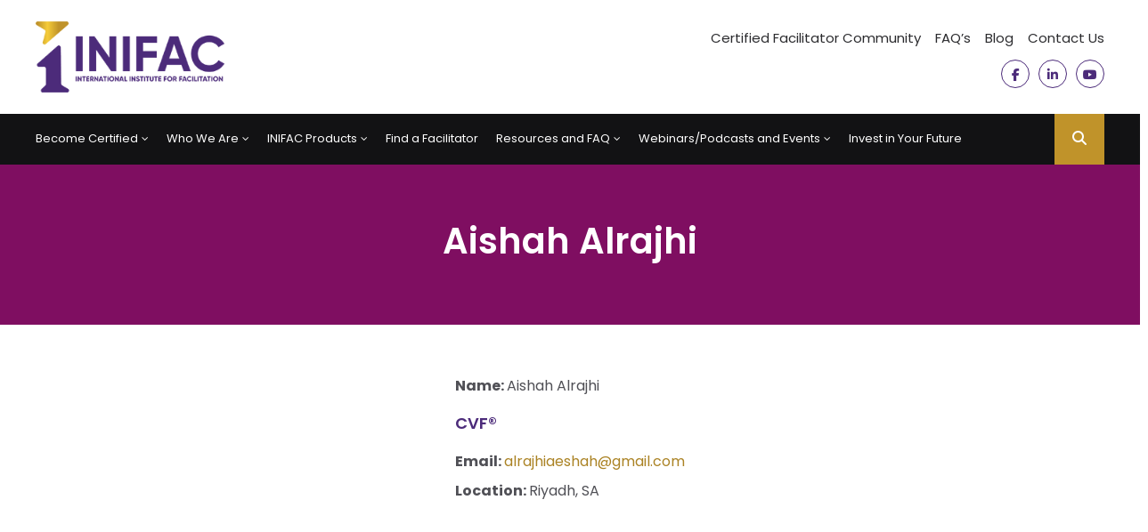

--- FILE ---
content_type: text/html; charset=UTF-8
request_url: https://inifac.org/facilitators/aishah-alrajhi/
body_size: 14258
content:
<!DOCTYPE html>
<html lang="en-US">
<head>
  <meta charset="UTF-8">
  <meta name="viewport" content="width=device-width, initial-scale=1">
  <link rel="profile" href="https://gmpg.org/xfn/11" />
  <meta name='robots' content='index, follow, max-image-preview:large, max-snippet:-1, max-video-preview:-1' />
	<style>img:is([sizes="auto" i], [sizes^="auto," i]) { contain-intrinsic-size: 3000px 1500px }</style>
	
	<!-- This site is optimized with the Yoast SEO plugin v26.8 - https://yoast.com/product/yoast-seo-wordpress/ -->
	<title>Aishah Alrajhi - INIFAC</title>
	<link rel="canonical" href="https://inifac.org/facilitators/aishah-alrajhi/" />
	<meta property="og:locale" content="en_US" />
	<meta property="og:type" content="article" />
	<meta property="og:title" content="Aishah Alrajhi - INIFAC" />
	<meta property="og:url" content="https://inifac.org/facilitators/aishah-alrajhi/" />
	<meta property="og:site_name" content="INIFAC" />
	<meta property="article:publisher" content="https://www.facebook.com/inifac/" />
	<meta name="twitter:card" content="summary_large_image" />
	<script type="application/ld+json" class="yoast-schema-graph">{"@context":"https://schema.org","@graph":[{"@type":"WebPage","@id":"https://inifac.org/facilitators/aishah-alrajhi/","url":"https://inifac.org/facilitators/aishah-alrajhi/","name":"Aishah Alrajhi - INIFAC","isPartOf":{"@id":"https://inifac.org/es/#website"},"datePublished":"2022-12-07T12:43:41+00:00","breadcrumb":{"@id":"https://inifac.org/facilitators/aishah-alrajhi/#breadcrumb"},"inLanguage":"en-US","potentialAction":[{"@type":"ReadAction","target":["https://inifac.org/facilitators/aishah-alrajhi/"]}]},{"@type":"BreadcrumbList","@id":"https://inifac.org/facilitators/aishah-alrajhi/#breadcrumb","itemListElement":[{"@type":"ListItem","position":1,"name":"Home","item":"https://inifac.org/"},{"@type":"ListItem","position":2,"name":"Facilitators","item":"https://inifac.org/facilitators/"},{"@type":"ListItem","position":3,"name":"Aishah Alrajhi"}]},{"@type":"WebSite","@id":"https://inifac.org/es/#website","url":"https://inifac.org/es/","name":"INIFAC","description":"THE INTERNATIONAL INSTITUTE FOR FACILITATION","publisher":{"@id":"https://inifac.org/es/#organization"},"potentialAction":[{"@type":"SearchAction","target":{"@type":"EntryPoint","urlTemplate":"https://inifac.org/es/?s={search_term_string}"},"query-input":{"@type":"PropertyValueSpecification","valueRequired":true,"valueName":"search_term_string"}}],"inLanguage":"en-US"},{"@type":"Organization","@id":"https://inifac.org/es/#organization","name":"INIFAC","url":"https://inifac.org/es/","logo":{"@type":"ImageObject","inLanguage":"en-US","@id":"https://inifac.org/es/#/schema/logo/image/","url":"http://i2g.499.mywebsitetransfer.com/wp-content/uploads/2022/11/inifac-logo.png","contentUrl":"http://i2g.499.mywebsitetransfer.com/wp-content/uploads/2022/11/inifac-logo.png","width":265,"height":100,"caption":"INIFAC"},"image":{"@id":"https://inifac.org/es/#/schema/logo/image/"},"sameAs":["https://www.facebook.com/inifac/","https://www.linkedin.com/company/international-institute-for-facilitation/","https://www.youtube.com/channel/UCv3te6hk4CjEhFryABIQc0g"]}]}</script>
	<!-- / Yoast SEO plugin. -->


<link rel='dns-prefetch' href='//fonts.googleapis.com' />
<link rel='dns-prefetch' href='//hcaptcha.com' />
<link rel="alternate" type="application/rss+xml" title="INIFAC &raquo; Feed" href="https://inifac.org/feed/" />
<link rel="alternate" type="text/calendar" title="INIFAC &raquo; iCal Feed" href="https://inifac.org/events/?ical=1" />
<script type="text/javascript">
/* <![CDATA[ */
window._wpemojiSettings = {"baseUrl":"https:\/\/s.w.org\/images\/core\/emoji\/15.0.3\/72x72\/","ext":".png","svgUrl":"https:\/\/s.w.org\/images\/core\/emoji\/15.0.3\/svg\/","svgExt":".svg","source":{"concatemoji":"https:\/\/inifac.org\/wp-includes\/js\/wp-emoji-release.min.js?ver=6.7.4"}};
/*! This file is auto-generated */
!function(i,n){var o,s,e;function c(e){try{var t={supportTests:e,timestamp:(new Date).valueOf()};sessionStorage.setItem(o,JSON.stringify(t))}catch(e){}}function p(e,t,n){e.clearRect(0,0,e.canvas.width,e.canvas.height),e.fillText(t,0,0);var t=new Uint32Array(e.getImageData(0,0,e.canvas.width,e.canvas.height).data),r=(e.clearRect(0,0,e.canvas.width,e.canvas.height),e.fillText(n,0,0),new Uint32Array(e.getImageData(0,0,e.canvas.width,e.canvas.height).data));return t.every(function(e,t){return e===r[t]})}function u(e,t,n){switch(t){case"flag":return n(e,"\ud83c\udff3\ufe0f\u200d\u26a7\ufe0f","\ud83c\udff3\ufe0f\u200b\u26a7\ufe0f")?!1:!n(e,"\ud83c\uddfa\ud83c\uddf3","\ud83c\uddfa\u200b\ud83c\uddf3")&&!n(e,"\ud83c\udff4\udb40\udc67\udb40\udc62\udb40\udc65\udb40\udc6e\udb40\udc67\udb40\udc7f","\ud83c\udff4\u200b\udb40\udc67\u200b\udb40\udc62\u200b\udb40\udc65\u200b\udb40\udc6e\u200b\udb40\udc67\u200b\udb40\udc7f");case"emoji":return!n(e,"\ud83d\udc26\u200d\u2b1b","\ud83d\udc26\u200b\u2b1b")}return!1}function f(e,t,n){var r="undefined"!=typeof WorkerGlobalScope&&self instanceof WorkerGlobalScope?new OffscreenCanvas(300,150):i.createElement("canvas"),a=r.getContext("2d",{willReadFrequently:!0}),o=(a.textBaseline="top",a.font="600 32px Arial",{});return e.forEach(function(e){o[e]=t(a,e,n)}),o}function t(e){var t=i.createElement("script");t.src=e,t.defer=!0,i.head.appendChild(t)}"undefined"!=typeof Promise&&(o="wpEmojiSettingsSupports",s=["flag","emoji"],n.supports={everything:!0,everythingExceptFlag:!0},e=new Promise(function(e){i.addEventListener("DOMContentLoaded",e,{once:!0})}),new Promise(function(t){var n=function(){try{var e=JSON.parse(sessionStorage.getItem(o));if("object"==typeof e&&"number"==typeof e.timestamp&&(new Date).valueOf()<e.timestamp+604800&&"object"==typeof e.supportTests)return e.supportTests}catch(e){}return null}();if(!n){if("undefined"!=typeof Worker&&"undefined"!=typeof OffscreenCanvas&&"undefined"!=typeof URL&&URL.createObjectURL&&"undefined"!=typeof Blob)try{var e="postMessage("+f.toString()+"("+[JSON.stringify(s),u.toString(),p.toString()].join(",")+"));",r=new Blob([e],{type:"text/javascript"}),a=new Worker(URL.createObjectURL(r),{name:"wpTestEmojiSupports"});return void(a.onmessage=function(e){c(n=e.data),a.terminate(),t(n)})}catch(e){}c(n=f(s,u,p))}t(n)}).then(function(e){for(var t in e)n.supports[t]=e[t],n.supports.everything=n.supports.everything&&n.supports[t],"flag"!==t&&(n.supports.everythingExceptFlag=n.supports.everythingExceptFlag&&n.supports[t]);n.supports.everythingExceptFlag=n.supports.everythingExceptFlag&&!n.supports.flag,n.DOMReady=!1,n.readyCallback=function(){n.DOMReady=!0}}).then(function(){return e}).then(function(){var e;n.supports.everything||(n.readyCallback(),(e=n.source||{}).concatemoji?t(e.concatemoji):e.wpemoji&&e.twemoji&&(t(e.twemoji),t(e.wpemoji)))}))}((window,document),window._wpemojiSettings);
/* ]]> */
</script>
<style id='wp-emoji-styles-inline-css' type='text/css'>

	img.wp-smiley, img.emoji {
		display: inline !important;
		border: none !important;
		box-shadow: none !important;
		height: 1em !important;
		width: 1em !important;
		margin: 0 0.07em !important;
		vertical-align: -0.1em !important;
		background: none !important;
		padding: 0 !important;
	}
</style>
<style id='classic-theme-styles-inline-css' type='text/css'>
/*! This file is auto-generated */
.wp-block-button__link{color:#fff;background-color:#32373c;border-radius:9999px;box-shadow:none;text-decoration:none;padding:calc(.667em + 2px) calc(1.333em + 2px);font-size:1.125em}.wp-block-file__button{background:#32373c;color:#fff;text-decoration:none}
</style>
<link rel='stylesheet' id='contact-form-7-css' href='https://inifac.org/wp-content/plugins/contact-form-7/includes/css/styles.css?ver=6.1.4' type='text/css' media='all' />
<link rel='stylesheet' id='tribe-events-v2-single-skeleton-css' href='https://inifac.org/wp-content/plugins/the-events-calendar/build/css/tribe-events-single-skeleton.css?ver=6.15.14' type='text/css' media='all' />
<link rel='stylesheet' id='tribe-events-v2-single-skeleton-full-css' href='https://inifac.org/wp-content/plugins/the-events-calendar/build/css/tribe-events-single-full.css?ver=6.15.14' type='text/css' media='all' />
<link rel='stylesheet' id='tec-events-elementor-widgets-base-styles-css' href='https://inifac.org/wp-content/plugins/the-events-calendar/build/css/integrations/plugins/elementor/widgets/widget-base.css?ver=6.15.14' type='text/css' media='all' />
<link rel='stylesheet' id='wpml-legacy-horizontal-list-0-css' href='https://inifac.org/wp-content/plugins/sitepress-multilingual-cms/templates/language-switchers/legacy-list-horizontal/style.min.css?ver=1' type='text/css' media='all' />
<style id='wpml-legacy-horizontal-list-0-inline-css' type='text/css'>
.wpml-ls-statics-footer a, .wpml-ls-statics-footer .wpml-ls-sub-menu a, .wpml-ls-statics-footer .wpml-ls-sub-menu a:link, .wpml-ls-statics-footer li:not(.wpml-ls-current-language) .wpml-ls-link, .wpml-ls-statics-footer li:not(.wpml-ls-current-language) .wpml-ls-link:link {color:#444444;background-color:#ffffff;}.wpml-ls-statics-footer .wpml-ls-sub-menu a:hover,.wpml-ls-statics-footer .wpml-ls-sub-menu a:focus, .wpml-ls-statics-footer .wpml-ls-sub-menu a:link:hover, .wpml-ls-statics-footer .wpml-ls-sub-menu a:link:focus {color:#000000;background-color:#eeeeee;}.wpml-ls-statics-footer .wpml-ls-current-language > a {color:#444444;background-color:#ffffff;}.wpml-ls-statics-footer .wpml-ls-current-language:hover>a, .wpml-ls-statics-footer .wpml-ls-current-language>a:focus {color:#000000;background-color:#eeeeee;}
</style>
<link rel='stylesheet' id='search-filter-plugin-styles-css' href='https://inifac.org/wp-content/plugins/search-filter-pro/public/assets/css/search-filter.min.css?ver=2.5.7' type='text/css' media='all' />
<link rel='stylesheet' id='inifac-google-fonts-css' href='https://fonts.googleapis.com/css2?family=Poppins%3Aital%2Cwght%400%2C300%3B0%2C400%3B0%2C600%3B0%2C700%3B1%2C300%3B1%2C400%3B1%2C600%3B1%2C700&#038;display=swap&#038;ver=6.7.4' type='text/css' media='all' />
<link rel='stylesheet' id='inifac-fontawesome-css-css' href='https://inifac.org/wp-content/themes/inifac/assets/css/all.min.css?ver=6.2.0' type='text/css' media='all' />
<link rel='stylesheet' id='inifac-uikit-css-css' href='https://inifac.org/wp-content/themes/inifac/assets/css/uikit.min.css?ver=3.15.13' type='text/css' media='all' />
<link rel='stylesheet' id='inifac-theme-css-css' href='https://inifac.org/wp-content/themes/inifac/assets/css/theme.css?ver=1.0.0' type='text/css' media='all' />
<link rel='stylesheet' id='um_modal-css' href='https://inifac.org/wp-content/plugins/ultimate-member/assets/css/um-modal.min.css?ver=2.11.1' type='text/css' media='all' />
<link rel='stylesheet' id='um_ui-css' href='https://inifac.org/wp-content/plugins/ultimate-member/assets/libs/jquery-ui/jquery-ui.min.css?ver=1.13.2' type='text/css' media='all' />
<link rel='stylesheet' id='um_tipsy-css' href='https://inifac.org/wp-content/plugins/ultimate-member/assets/libs/tipsy/tipsy.min.css?ver=1.0.0a' type='text/css' media='all' />
<link rel='stylesheet' id='um_raty-css' href='https://inifac.org/wp-content/plugins/ultimate-member/assets/libs/raty/um-raty.min.css?ver=2.6.0' type='text/css' media='all' />
<link rel='stylesheet' id='select2-css' href='https://inifac.org/wp-content/plugins/ultimate-member/assets/libs/select2/select2.min.css?ver=4.0.13' type='text/css' media='all' />
<link rel='stylesheet' id='um_fileupload-css' href='https://inifac.org/wp-content/plugins/ultimate-member/assets/css/um-fileupload.min.css?ver=2.11.1' type='text/css' media='all' />
<link rel='stylesheet' id='um_confirm-css' href='https://inifac.org/wp-content/plugins/ultimate-member/assets/libs/um-confirm/um-confirm.min.css?ver=1.0' type='text/css' media='all' />
<link rel='stylesheet' id='um_datetime-css' href='https://inifac.org/wp-content/plugins/ultimate-member/assets/libs/pickadate/default.min.css?ver=3.6.2' type='text/css' media='all' />
<link rel='stylesheet' id='um_datetime_date-css' href='https://inifac.org/wp-content/plugins/ultimate-member/assets/libs/pickadate/default.date.min.css?ver=3.6.2' type='text/css' media='all' />
<link rel='stylesheet' id='um_datetime_time-css' href='https://inifac.org/wp-content/plugins/ultimate-member/assets/libs/pickadate/default.time.min.css?ver=3.6.2' type='text/css' media='all' />
<link rel='stylesheet' id='um_fonticons_ii-css' href='https://inifac.org/wp-content/plugins/ultimate-member/assets/libs/legacy/fonticons/fonticons-ii.min.css?ver=2.11.1' type='text/css' media='all' />
<link rel='stylesheet' id='um_fonticons_fa-css' href='https://inifac.org/wp-content/plugins/ultimate-member/assets/libs/legacy/fonticons/fonticons-fa.min.css?ver=2.11.1' type='text/css' media='all' />
<link rel='stylesheet' id='um_fontawesome-css' href='https://inifac.org/wp-content/plugins/ultimate-member/assets/css/um-fontawesome.min.css?ver=6.5.2' type='text/css' media='all' />
<link rel='stylesheet' id='um_common-css' href='https://inifac.org/wp-content/plugins/ultimate-member/assets/css/common.min.css?ver=2.11.1' type='text/css' media='all' />
<link rel='stylesheet' id='um_responsive-css' href='https://inifac.org/wp-content/plugins/ultimate-member/assets/css/um-responsive.min.css?ver=2.11.1' type='text/css' media='all' />
<link rel='stylesheet' id='um_styles-css' href='https://inifac.org/wp-content/plugins/ultimate-member/assets/css/um-styles.min.css?ver=2.11.1' type='text/css' media='all' />
<link rel='stylesheet' id='um_crop-css' href='https://inifac.org/wp-content/plugins/ultimate-member/assets/libs/cropper/cropper.min.css?ver=1.6.1' type='text/css' media='all' />
<link rel='stylesheet' id='um_profile-css' href='https://inifac.org/wp-content/plugins/ultimate-member/assets/css/um-profile.min.css?ver=2.11.1' type='text/css' media='all' />
<link rel='stylesheet' id='um_account-css' href='https://inifac.org/wp-content/plugins/ultimate-member/assets/css/um-account.min.css?ver=2.11.1' type='text/css' media='all' />
<link rel='stylesheet' id='um_misc-css' href='https://inifac.org/wp-content/plugins/ultimate-member/assets/css/um-misc.min.css?ver=2.11.1' type='text/css' media='all' />
<link rel='stylesheet' id='um_default_css-css' href='https://inifac.org/wp-content/plugins/ultimate-member/assets/css/um-old-default.min.css?ver=2.11.1' type='text/css' media='all' />
<!--n2css--><!--n2js--><script type="text/javascript" id="wpml-cookie-js-extra">
/* <![CDATA[ */
var wpml_cookies = {"wp-wpml_current_language":{"value":"en","expires":1,"path":"\/"}};
var wpml_cookies = {"wp-wpml_current_language":{"value":"en","expires":1,"path":"\/"}};
/* ]]> */
</script>
<script type="text/javascript" src="https://inifac.org/wp-content/plugins/sitepress-multilingual-cms/res/js/cookies/language-cookie.js?ver=486900" id="wpml-cookie-js" defer="defer" data-wp-strategy="defer"></script>
<script type="text/javascript" src="https://inifac.org/wp-includes/js/jquery/jquery.min.js?ver=3.7.1" id="jquery-core-js"></script>
<script type="text/javascript" src="https://inifac.org/wp-includes/js/jquery/jquery-migrate.min.js?ver=3.4.1" id="jquery-migrate-js"></script>
<script type="text/javascript" id="search-filter-plugin-build-js-extra">
/* <![CDATA[ */
var SF_LDATA = {"ajax_url":"https:\/\/inifac.org\/wp-admin\/admin-ajax.php","home_url":"https:\/\/inifac.org\/","extensions":[]};
/* ]]> */
</script>
<script type="text/javascript" src="https://inifac.org/wp-content/plugins/search-filter-pro/public/assets/js/search-filter-build.min.js?ver=2.5.7" id="search-filter-plugin-build-js"></script>
<script type="text/javascript" src="https://inifac.org/wp-content/plugins/search-filter-pro/public/assets/js/chosen.jquery.min.js?ver=2.5.7" id="search-filter-plugin-chosen-js"></script>
<script type="text/javascript" src="https://inifac.org/wp-content/plugins/ultimate-member/assets/js/um-gdpr.min.js?ver=2.11.1" id="um-gdpr-js"></script>
<link rel="https://api.w.org/" href="https://inifac.org/wp-json/" /><link rel="EditURI" type="application/rsd+xml" title="RSD" href="https://inifac.org/xmlrpc.php?rsd" />
<meta name="generator" content="WordPress 6.7.4" />
<link rel='shortlink' href='https://inifac.org/?p=1229' />
<link rel="alternate" title="oEmbed (JSON)" type="application/json+oembed" href="https://inifac.org/wp-json/oembed/1.0/embed?url=https%3A%2F%2Finifac.org%2Ffacilitators%2Faishah-alrajhi%2F" />
<link rel="alternate" title="oEmbed (XML)" type="text/xml+oembed" href="https://inifac.org/wp-json/oembed/1.0/embed?url=https%3A%2F%2Finifac.org%2Ffacilitators%2Faishah-alrajhi%2F&#038;format=xml" />
<meta name="generator" content="WPML ver:4.8.6 stt:1,2;" />
		<script type="text/javascript">
			//<![CDATA[
			var show_msg = '';
			if (show_msg !== '0') {
				var options = {view_src: "View Source is disabled!", inspect_elem: "Inspect Element is disabled!", right_click: "Right click is disabled!", copy_cut_paste_content: "Cut/Copy/Paste is disabled!", image_drop: "Image Drag-n-Drop is disabled!" }
			} else {
				var options = '';
			}

         	function nocontextmenu(e) { return false; }
         	document.oncontextmenu = nocontextmenu;
         	document.ondragstart = function() { return false;}

			document.onmousedown = function (event) {
				event = (event || window.event);
				if (event.keyCode === 123) {
					if (show_msg !== '0') {show_toast('inspect_elem');}
					return false;
				}
			}
			document.onkeydown = function (event) {
				event = (event || window.event);
				//alert(event.keyCode);   return false;
				if (event.keyCode === 123 ||
						event.ctrlKey && event.shiftKey && event.keyCode === 73 ||
						event.ctrlKey && event.shiftKey && event.keyCode === 75) {
					if (show_msg !== '0') {show_toast('inspect_elem');}
					return false;
				}
				if (event.ctrlKey && event.keyCode === 85) {
					if (show_msg !== '0') {show_toast('view_src');}
					return false;
				}
			}
			function addMultiEventListener(element, eventNames, listener) {
				var events = eventNames.split(' ');
				for (var i = 0, iLen = events.length; i < iLen; i++) {
					element.addEventListener(events[i], function (e) {
						e.preventDefault();
						if (show_msg !== '0') {
							show_toast(listener);
						}
					});
				}
			}
			addMultiEventListener(document, 'contextmenu', 'right_click');
			addMultiEventListener(document, 'cut copy paste print', 'copy_cut_paste_content');
			addMultiEventListener(document, 'drag drop', 'image_drop');
			function show_toast(text) {
				var x = document.getElementById("amm_drcfw_toast_msg");
				x.innerHTML = eval('options.' + text);
				x.className = "show";
				setTimeout(function () {
					x.className = x.className.replace("show", "")
				}, 3000);
			}
		//]]>
		</script>
		<style type="text/css">body * :not(input):not(textarea){user-select:none !important; -webkit-touch-callout: none !important;  -webkit-user-select: none !important; -moz-user-select:none !important; -khtml-user-select:none !important; -ms-user-select: none !important;}#amm_drcfw_toast_msg{visibility:hidden;min-width:250px;margin-left:-125px;background-color:#333;color:#fff;text-align:center;border-radius:2px;padding:16px;position:fixed;z-index:999;left:50%;bottom:30px;font-size:17px}#amm_drcfw_toast_msg.show{visibility:visible;-webkit-animation:fadein .5s,fadeout .5s 2.5s;animation:fadein .5s,fadeout .5s 2.5s}@-webkit-keyframes fadein{from{bottom:0;opacity:0}to{bottom:30px;opacity:1}}@keyframes fadein{from{bottom:0;opacity:0}to{bottom:30px;opacity:1}}@-webkit-keyframes fadeout{from{bottom:30px;opacity:1}to{bottom:0;opacity:0}}@keyframes fadeout{from{bottom:30px;opacity:1}to{bottom:0;opacity:0}}</style>
		<style>
.h-captcha{position:relative;display:block;margin-bottom:2rem;padding:0;clear:both}.h-captcha[data-size="normal"]{width:302px;height:76px}.h-captcha[data-size="compact"]{width:158px;height:138px}.h-captcha[data-size="invisible"]{display:none}.h-captcha iframe{z-index:1}.h-captcha::before{content:"";display:block;position:absolute;top:0;left:0;background:url(https://inifac.org/wp-content/plugins/hcaptcha-for-forms-and-more/assets/images/hcaptcha-div-logo.svg) no-repeat;border:1px solid #fff0;border-radius:4px;box-sizing:border-box}.h-captcha::after{content:"The hCaptcha loading is delayed until user interaction.";font-family:-apple-system,system-ui,BlinkMacSystemFont,"Segoe UI",Roboto,Oxygen,Ubuntu,"Helvetica Neue",Arial,sans-serif;font-size:10px;font-weight:500;position:absolute;top:0;bottom:0;left:0;right:0;box-sizing:border-box;color:#bf1722;opacity:0}.h-captcha:not(:has(iframe))::after{animation:hcap-msg-fade-in .3s ease forwards;animation-delay:2s}.h-captcha:has(iframe)::after{animation:none;opacity:0}@keyframes hcap-msg-fade-in{to{opacity:1}}.h-captcha[data-size="normal"]::before{width:302px;height:76px;background-position:93.8% 28%}.h-captcha[data-size="normal"]::after{width:302px;height:76px;display:flex;flex-wrap:wrap;align-content:center;line-height:normal;padding:0 75px 0 10px}.h-captcha[data-size="compact"]::before{width:158px;height:138px;background-position:49.9% 78.8%}.h-captcha[data-size="compact"]::after{width:158px;height:138px;text-align:center;line-height:normal;padding:24px 10px 10px 10px}.h-captcha[data-theme="light"]::before,body.is-light-theme .h-captcha[data-theme="auto"]::before,.h-captcha[data-theme="auto"]::before{background-color:#fafafa;border:1px solid #e0e0e0}.h-captcha[data-theme="dark"]::before,body.is-dark-theme .h-captcha[data-theme="auto"]::before,html.wp-dark-mode-active .h-captcha[data-theme="auto"]::before,html.drdt-dark-mode .h-captcha[data-theme="auto"]::before{background-image:url(https://inifac.org/wp-content/plugins/hcaptcha-for-forms-and-more/assets/images/hcaptcha-div-logo-white.svg);background-repeat:no-repeat;background-color:#333;border:1px solid #f5f5f5}@media (prefers-color-scheme:dark){.h-captcha[data-theme="auto"]::before{background-image:url(https://inifac.org/wp-content/plugins/hcaptcha-for-forms-and-more/assets/images/hcaptcha-div-logo-white.svg);background-repeat:no-repeat;background-color:#333;border:1px solid #f5f5f5}}.h-captcha[data-theme="custom"]::before{background-color:initial}.h-captcha[data-size="invisible"]::before,.h-captcha[data-size="invisible"]::after{display:none}.h-captcha iframe{position:relative}div[style*="z-index: 2147483647"] div[style*="border-width: 11px"][style*="position: absolute"][style*="pointer-events: none"]{border-style:none}
</style>
<style>
.elementor-widget-login .h-captcha{margin-bottom:0}
</style>
<meta name="tec-api-version" content="v1"><meta name="tec-api-origin" content="https://inifac.org"><link rel="alternate" href="https://inifac.org/wp-json/tribe/events/v1/" /><meta name="generator" content="Elementor 3.34.2; features: additional_custom_breakpoints; settings: css_print_method-external, google_font-enabled, font_display-swap">
			<style>
				.e-con.e-parent:nth-of-type(n+4):not(.e-lazyloaded):not(.e-no-lazyload),
				.e-con.e-parent:nth-of-type(n+4):not(.e-lazyloaded):not(.e-no-lazyload) * {
					background-image: none !important;
				}
				@media screen and (max-height: 1024px) {
					.e-con.e-parent:nth-of-type(n+3):not(.e-lazyloaded):not(.e-no-lazyload),
					.e-con.e-parent:nth-of-type(n+3):not(.e-lazyloaded):not(.e-no-lazyload) * {
						background-image: none !important;
					}
				}
				@media screen and (max-height: 640px) {
					.e-con.e-parent:nth-of-type(n+2):not(.e-lazyloaded):not(.e-no-lazyload),
					.e-con.e-parent:nth-of-type(n+2):not(.e-lazyloaded):not(.e-no-lazyload) * {
						background-image: none !important;
					}
				}
			</style>
			<script>(()=>{var o=[],i={};["on","off","toggle","show"].forEach((l=>{i[l]=function(){o.push([l,arguments])}})),window.Boxzilla=i,window.boxzilla_queue=o})();</script><style>
span[data-name="hcap-cf7"] .h-captcha{margin-bottom:0}span[data-name="hcap-cf7"]~input[type="submit"],span[data-name="hcap-cf7"]~button[type="submit"]{margin-top:2rem}
</style>
<style>
.elementor-field-type-hcaptcha .elementor-field{background:transparent!important}.elementor-field-type-hcaptcha .h-captcha{margin-bottom:unset}
</style>
<link rel="icon" href="https://inifac.org/wp-content/uploads/2023/08/cropped-inifac-favicon-32x32.png" sizes="32x32" />
<link rel="icon" href="https://inifac.org/wp-content/uploads/2023/08/cropped-inifac-favicon-192x192.png" sizes="192x192" />
<link rel="apple-touch-icon" href="https://inifac.org/wp-content/uploads/2023/08/cropped-inifac-favicon-180x180.png" />
<meta name="msapplication-TileImage" content="https://inifac.org/wp-content/uploads/2023/08/cropped-inifac-favicon-270x270.png" />
		<style type="text/css" id="wp-custom-css">
			@media only screen and (min-width: 768px) {
	.home-boxes .elementor-widget-container{
	min-height: 250px;
	display: flex;
	justify-content: center;
	align-items: center
}
}
.facilitator-boxes {
	padding: 20px; 
	border: 1px solid #DEDEE0; 
	text-align: center;
}
.facilitator-boxes-icon {
	font-size: 30px; 
	color: #C0932A;
}
/*@media only screen and (min-width: 962px) {
	.facilitator-boxes {
		min-height: 400px;
	}
}*/
.invest-future i {
	font-size: 32px;
	color: #bf9229;
}
.invest-future h5 a {
	color: #2b2b2e;
	font-siz: 16px;
}
.invest-future-table thead {
	background-color: #4c2b7a;
}
.invest-future-table thead th {
	color: #fff;
}
.uk-table-divider>:first-child>tr:not(:first-child),
.uk-table-divider>:not(:first-child)>tr,
.uk-table-divider>tr:not(:first-child) {
 border-top:1px solid #ccc;
}
.director-box {
	text-align: center;
}
.director-img img {
	max-width: 250px;
	padding-top: 24px;
}
.info-box {
	padding: 24px;
	border-top: 4px solid #C0932A;
	background-color: #F8F8F9;
	font-weight: bold;
	text-align: center;
}
@media only screen and (max-width: 1024px) {
	.searchandfilter ul  {
	display: block !important;
}
}
.sf-input-text {
	width: 300px !important;
}
@media only screen and (min-width: 962px) {
	.facilitator-boxes {
		min-height: 280px;
	}
}
.wpml-ls-legacy-list-horizontal a {
	padding: 0 0 5px 20px;
}
.wpml-ls-legacy-list-horizontal {
	padding: 0;
}
/* ultimate member plugin */
.um-left.um-half input[type="submit"]{
	background-color: #4E2C79 !important;
	color: white !important;
}
.um-right.um-half a {
	background-color: #BD9130 !important;
	display: none;
	color: white !important;
}
/* boxzilla */
.boxzilla-content {
	padding: 32px 24px 0;
}
.boxzilla-content input {
	border: 1px solid #000;
}
.boxzilla-content input[type="submit"] {
	width: 100%;
}
.um-col-alt-b .um-link-alt {
	color: #4C2B7A !important;
}
.director-box-inner {
	background-color: transparent !important;
	padding: 0;
}
.director-info, .director-img {
	padding-left: 0 !important;
	padding-right: 0 !important;
}		</style>
		<style id="kirki-inline-styles">.site-logo-img{max-height:80px;}@media (max-width: 1023.98px){.site-logo-img{max-height:60px;}}</style></head>
<body class="facilitators-template-default single single-facilitators postid-1229 tribe-no-js elementor-default elementor-kit-5">
<header>
  <div class="header-top">
    <div class="uk-container">
      <div class="header-top-inner">
        <div class="header-top-left">
                      <a href="https://inifac.org/" title="INIFAC" rel="home">
              <img class="site-logo-img" src="http://inifac.org/wp-content/uploads/2022/11/inifac-logo.png" alt="INIFAC" rel="logo">
            </a>
                  </div>
        <div class="header-top-right uk-text-right">
		<div class="uk-flex uk-flex-middle uk-flex-right uk-clearfix">
			<div class="header-top-menu">
            <ul id="menu-top-menu" class="menu"><li id="menu-item-4328" class="menu-item menu-item-type-post_type menu-item-object-page menu-item-4328"><a href="https://inifac.org/member-login/">Certified Facilitator Community</a></li>
<li id="menu-item-1660" class="menu-item menu-item-type-post_type menu-item-object-page menu-item-1660"><a href="https://inifac.org/faqs/">FAQ’s</a></li>
<li id="menu-item-4433" class="menu-item menu-item-type-post_type menu-item-object-page current_page_parent menu-item-4433"><a href="https://inifac.org/blog/">Blog</a></li>
<li id="menu-item-907" class="menu-item menu-item-type-post_type menu-item-object-page menu-item-907"><a href="https://inifac.org/contact-us/">Contact Us</a></li>
</ul>          </div>
			<div class="uk-text-right" style="font-size: 14px">
							</div>
			</div>
          
		
          <div class="header-top-social">
            <ul>
      <li>
      <a href="https://www.facebook.com/inifac/" target="_blank" rel="nofollow">
        <i class="fa-brands fa-facebook-f"></i>
      </a>
    </li>
            <li>
      <a href="https://www.linkedin.com/company/international-institute-for-facilitation/" target="_blank" rel="nofollow">
        <i class="fa-brands fa-linkedin-in"></i>
      </a>
    </li>
          <li>
      <a href="https://www.youtube.com/channel/UCv3te6hk4CjEhFryABIQc0g" target="_blank" rel="nofollow">
        <i class="fa-brands fa-youtube"></i>
      </a>
    </li>
  </ul>          </div>
        </div>
      </div>
    </div>
  </div>
  <!-- uk-sticky="start: 20vh" -->
  <div class="header-navbar" uk-sticky="start: 20vh">
    <div class="uk-container">
      <div class="header-navbar-inner">
        <div class="navbar-left">
        <ul id="menu-main-menu" class="menu"><li id="menu-item-505" class="menu-item menu-item-type-post_type menu-item-object-page menu-item-home menu-item-has-children menu-item-505"><a href="https://inifac.org/">Become Certified</a>
<ul class="sub-menu">
	<li id="menu-item-2048" class="menu-item menu-item-type-post_type menu-item-object-page menu-item-2048"><a href="https://inifac.org/the-certification-process/">The Certification Process</a></li>
	<li id="menu-item-435" class="menu-item menu-item-type-post_type menu-item-object-page menu-item-435"><a href="https://inifac.org/facilitation-competencies/">Facilitation Competencies</a></li>
	<li id="menu-item-401" class="menu-item menu-item-type-post_type menu-item-object-page menu-item-401"><a href="https://inifac.org/certified-master-facilitator/">Certified Master Facilitator (CMF®)</a></li>
	<li id="menu-item-2050" class="menu-item menu-item-type-post_type menu-item-object-page menu-item-2050"><a href="https://inifac.org/certified-master-learning-facilitator/">Certified Master Learning Facilitator® (CMLF®)</a></li>
	<li id="menu-item-2049" class="menu-item menu-item-type-post_type menu-item-object-page menu-item-2049"><a href="https://inifac.org/certified-competent-facilitator-and-certified-skilled-facilitator/">Certified Competent Facilitator® (CCF®) and Certified Skilled Facilitator® (CSF®)</a></li>
	<li id="menu-item-2051" class="menu-item menu-item-type-post_type menu-item-object-page menu-item-2051"><a href="https://inifac.org/certified-learning-facilitator/">Certified Learning Facilitator® (CLF®)</a></li>
	<li id="menu-item-2052" class="menu-item menu-item-type-post_type menu-item-object-page menu-item-2052"><a href="https://inifac.org/certified-advanced-virtual-facilitator/">Certified Advanced Virtual Facilitator® (CAVF®)</a></li>
	<li id="menu-item-389" class="menu-item menu-item-type-post_type menu-item-object-page menu-item-389"><a href="https://inifac.org/certified-virtual-facilitator/">Certified Virtual Facilitator® (CVF®)</a></li>
	<li id="menu-item-5275" class="menu-item menu-item-type-post_type menu-item-object-page menu-item-5275"><a href="https://inifac.org/certified-facilitative-leader/">Certified Facilitative Leader™ (CFL™)</a></li>
	<li id="menu-item-444" class="menu-item menu-item-type-post_type menu-item-object-page menu-item-444"><a href="https://inifac.org/facilitation-skills-self-assessment/">Facilitation Skills Self Assessment</a></li>
</ul>
</li>
<li id="menu-item-912" class="menu-item menu-item-type-post_type menu-item-object-page menu-item-has-children menu-item-912"><a href="https://inifac.org/who-we-are/">Who We Are</a>
<ul class="sub-menu">
	<li id="menu-item-822" class="menu-item menu-item-type-post_type menu-item-object-page menu-item-822"><a href="https://inifac.org/our-story/">Our Story</a></li>
	<li id="menu-item-465" class="menu-item menu-item-type-post_type menu-item-object-page menu-item-465"><a href="https://inifac.org/what-is-facilitation-and-why-does-it-matter/">Why Facilitation Matters</a></li>
	<li id="menu-item-2767" class="menu-item menu-item-type-post_type menu-item-object-page menu-item-2767"><a href="https://inifac.org/inifac-board/">INIFAC Board</a></li>
</ul>
</li>
<li id="menu-item-222" class="menu-item menu-item-type-post_type menu-item-object-page menu-item-has-children menu-item-222"><a href="https://inifac.org/partner-with-us/">INIFAC Products</a>
<ul class="sub-menu">
	<li id="menu-item-3474" class="menu-item menu-item-type-post_type menu-item-object-page menu-item-3474"><a href="https://inifac.org/partner-with-us/">Partner with Us</a></li>
	<li id="menu-item-152" class="menu-item menu-item-type-post_type menu-item-object-page menu-item-152"><a href="https://inifac.org/partners-in-facilitator-development/">Partners in Facilitator Development® (PIFD®)</a></li>
	<li id="menu-item-2053" class="menu-item menu-item-type-post_type menu-item-object-page menu-item-has-children menu-item-2053"><a href="https://inifac.org/accredited-facilitation-training-courses/">Accredited Facilitation Training Courses</a>
	<ul class="sub-menu">
		<li id="menu-item-4203" class="menu-item menu-item-type-custom menu-item-object-custom menu-item-4203"><a target="_blank" href="https://human-dynamics.com/facilitation/">Meeting Facilitation Essentials</a></li>
		<li id="menu-item-4204" class="menu-item menu-item-type-custom menu-item-object-custom menu-item-4204"><a target="_blank" href="https://www.leadstrat.com/courses/effective-facilitator/">The Effective Facilitator</a></li>
	</ul>
</li>
	<li id="menu-item-2055" class="menu-item menu-item-type-post_type menu-item-object-page menu-item-has-children menu-item-2055"><a href="https://inifac.org/accredited-certifications-in-facilitation/">Accredited Certifications in Facilitation</a>
	<ul class="sub-menu">
		<li id="menu-item-4550" class="menu-item menu-item-type-custom menu-item-object-custom menu-item-4550"><a target="_blank" href="https://inifac.org/wp-content/uploads/2024/10/ArmstrongCulture-INIFAC-Blurb.pdf">Culture Facilitator</a></li>
	</ul>
</li>
	<li id="menu-item-194" class="menu-item menu-item-type-post_type menu-item-object-page menu-item-194"><a href="https://inifac.org/global-facilitation-alliance/">Global Facilitation Alliance</a></li>
	<li id="menu-item-2056" class="menu-item menu-item-type-post_type menu-item-object-page menu-item-2056"><a href="https://inifac.org/global-sponsors/">Global Sponsors</a></li>
</ul>
</li>
<li id="menu-item-697" class="menu-item menu-item-type-post_type menu-item-object-page menu-item-697"><a href="https://inifac.org/find-a-facilitator/">Find a Facilitator</a></li>
<li id="menu-item-4657" class="menu-item menu-item-type-custom menu-item-object-custom menu-item-has-children menu-item-4657"><a href="#">Resources and FAQ</a>
<ul class="sub-menu">
	<li id="menu-item-1028" class="menu-item menu-item-type-post_type menu-item-object-page menu-item-1028"><a href="https://inifac.org/facilitation-resources/">Facilitation Resources</a></li>
	<li id="menu-item-1032" class="menu-item menu-item-type-post_type menu-item-object-page menu-item-1032"><a href="https://inifac.org/faqs/">FAQ’s</a></li>
</ul>
</li>
<li id="menu-item-5655" class="menu-item menu-item-type-custom menu-item-object-custom menu-item-has-children menu-item-5655"><a href="#">Webinars/Podcasts and Events</a>
<ul class="sub-menu">
	<li id="menu-item-5716" class="menu-item menu-item-type-post_type menu-item-object-page menu-item-5716"><a href="https://inifac.org/webinars-podcasts/">Webinars/Podcasts</a></li>
	<li id="menu-item-3740" class="menu-item menu-item-type-post_type menu-item-object-page menu-item-3740"><a href="https://inifac.org/webinars-and-events/">Events</a></li>
</ul>
</li>
<li id="menu-item-2718" class="menu-item menu-item-type-post_type menu-item-object-page menu-item-2718"><a href="https://inifac.org/invest-in-your-future/">Invest in Your Future</a></li>
</ul>        </div>
        <div class="navbar-right">
          <a href="#" class="header-search-btn">
            <i class="fa-solid fa-magnifying-glass"></i>
          </a>
        </div>
        <a href="#header-offcanvas" uk-toggle class="header-offcanvas-btn">
          <i class="fa-solid fa-bars-staggered"></i>
        </a>
      </div>
    </div>
  </div>
</header>

<div class="search-overley">
  <div class="uk-container">
    <div class="search-close-cont clearfix">
      <a class="search-close-btn" href="#">
        <i class="fa-solid fa-xmark"></i>
      </a>
    </div>
    <div class="header-search-form-container">
      <form method="get" class="search-form" action="https://inifac.org/">
  <input type="text" class="search-input" name="s" placeholder="What are you looking for?" value="">
  <button type="submit" class="search-btn"><i class="fa-solid fa-magnifying-glass"></i></button>
</form>    </div>
  </div>
</div>

<div id="header-offcanvas" uk-offcanvas>
  <div class="uk-offcanvas-bar">
    <button class="uk-offcanvas-close" type="button" uk-close></button>
    <div class="offcanvas-main-menu">
      <ul id="menu-main-menu-1" class="menu"><li class="menu-item menu-item-type-post_type menu-item-object-page menu-item-home menu-item-has-children menu-item-505"><a href="https://inifac.org/">Become Certified</a>
<ul class="sub-menu">
	<li class="menu-item menu-item-type-post_type menu-item-object-page menu-item-2048"><a href="https://inifac.org/the-certification-process/">The Certification Process</a></li>
	<li class="menu-item menu-item-type-post_type menu-item-object-page menu-item-435"><a href="https://inifac.org/facilitation-competencies/">Facilitation Competencies</a></li>
	<li class="menu-item menu-item-type-post_type menu-item-object-page menu-item-401"><a href="https://inifac.org/certified-master-facilitator/">Certified Master Facilitator (CMF®)</a></li>
	<li class="menu-item menu-item-type-post_type menu-item-object-page menu-item-2050"><a href="https://inifac.org/certified-master-learning-facilitator/">Certified Master Learning Facilitator® (CMLF®)</a></li>
	<li class="menu-item menu-item-type-post_type menu-item-object-page menu-item-2049"><a href="https://inifac.org/certified-competent-facilitator-and-certified-skilled-facilitator/">Certified Competent Facilitator® (CCF®) and Certified Skilled Facilitator® (CSF®)</a></li>
	<li class="menu-item menu-item-type-post_type menu-item-object-page menu-item-2051"><a href="https://inifac.org/certified-learning-facilitator/">Certified Learning Facilitator® (CLF®)</a></li>
	<li class="menu-item menu-item-type-post_type menu-item-object-page menu-item-2052"><a href="https://inifac.org/certified-advanced-virtual-facilitator/">Certified Advanced Virtual Facilitator® (CAVF®)</a></li>
	<li class="menu-item menu-item-type-post_type menu-item-object-page menu-item-389"><a href="https://inifac.org/certified-virtual-facilitator/">Certified Virtual Facilitator® (CVF®)</a></li>
	<li class="menu-item menu-item-type-post_type menu-item-object-page menu-item-5275"><a href="https://inifac.org/certified-facilitative-leader/">Certified Facilitative Leader™ (CFL™)</a></li>
	<li class="menu-item menu-item-type-post_type menu-item-object-page menu-item-444"><a href="https://inifac.org/facilitation-skills-self-assessment/">Facilitation Skills Self Assessment</a></li>
</ul>
</li>
<li class="menu-item menu-item-type-post_type menu-item-object-page menu-item-has-children menu-item-912"><a href="https://inifac.org/who-we-are/">Who We Are</a>
<ul class="sub-menu">
	<li class="menu-item menu-item-type-post_type menu-item-object-page menu-item-822"><a href="https://inifac.org/our-story/">Our Story</a></li>
	<li class="menu-item menu-item-type-post_type menu-item-object-page menu-item-465"><a href="https://inifac.org/what-is-facilitation-and-why-does-it-matter/">Why Facilitation Matters</a></li>
	<li class="menu-item menu-item-type-post_type menu-item-object-page menu-item-2767"><a href="https://inifac.org/inifac-board/">INIFAC Board</a></li>
</ul>
</li>
<li class="menu-item menu-item-type-post_type menu-item-object-page menu-item-has-children menu-item-222"><a href="https://inifac.org/partner-with-us/">INIFAC Products</a>
<ul class="sub-menu">
	<li class="menu-item menu-item-type-post_type menu-item-object-page menu-item-3474"><a href="https://inifac.org/partner-with-us/">Partner with Us</a></li>
	<li class="menu-item menu-item-type-post_type menu-item-object-page menu-item-152"><a href="https://inifac.org/partners-in-facilitator-development/">Partners in Facilitator Development® (PIFD®)</a></li>
	<li class="menu-item menu-item-type-post_type menu-item-object-page menu-item-has-children menu-item-2053"><a href="https://inifac.org/accredited-facilitation-training-courses/">Accredited Facilitation Training Courses</a>
	<ul class="sub-menu">
		<li class="menu-item menu-item-type-custom menu-item-object-custom menu-item-4203"><a target="_blank" href="https://human-dynamics.com/facilitation/">Meeting Facilitation Essentials</a></li>
		<li class="menu-item menu-item-type-custom menu-item-object-custom menu-item-4204"><a target="_blank" href="https://www.leadstrat.com/courses/effective-facilitator/">The Effective Facilitator</a></li>
	</ul>
</li>
	<li class="menu-item menu-item-type-post_type menu-item-object-page menu-item-has-children menu-item-2055"><a href="https://inifac.org/accredited-certifications-in-facilitation/">Accredited Certifications in Facilitation</a>
	<ul class="sub-menu">
		<li class="menu-item menu-item-type-custom menu-item-object-custom menu-item-4550"><a target="_blank" href="https://inifac.org/wp-content/uploads/2024/10/ArmstrongCulture-INIFAC-Blurb.pdf">Culture Facilitator</a></li>
	</ul>
</li>
	<li class="menu-item menu-item-type-post_type menu-item-object-page menu-item-194"><a href="https://inifac.org/global-facilitation-alliance/">Global Facilitation Alliance</a></li>
	<li class="menu-item menu-item-type-post_type menu-item-object-page menu-item-2056"><a href="https://inifac.org/global-sponsors/">Global Sponsors</a></li>
</ul>
</li>
<li class="menu-item menu-item-type-post_type menu-item-object-page menu-item-697"><a href="https://inifac.org/find-a-facilitator/">Find a Facilitator</a></li>
<li class="menu-item menu-item-type-custom menu-item-object-custom menu-item-has-children menu-item-4657"><a href="#">Resources and FAQ</a>
<ul class="sub-menu">
	<li class="menu-item menu-item-type-post_type menu-item-object-page menu-item-1028"><a href="https://inifac.org/facilitation-resources/">Facilitation Resources</a></li>
	<li class="menu-item menu-item-type-post_type menu-item-object-page menu-item-1032"><a href="https://inifac.org/faqs/">FAQ’s</a></li>
</ul>
</li>
<li class="menu-item menu-item-type-custom menu-item-object-custom menu-item-has-children menu-item-5655"><a href="#">Webinars/Podcasts and Events</a>
<ul class="sub-menu">
	<li class="menu-item menu-item-type-post_type menu-item-object-page menu-item-5716"><a href="https://inifac.org/webinars-podcasts/">Webinars/Podcasts</a></li>
	<li class="menu-item menu-item-type-post_type menu-item-object-page menu-item-3740"><a href="https://inifac.org/webinars-and-events/">Events</a></li>
</ul>
</li>
<li class="menu-item menu-item-type-post_type menu-item-object-page menu-item-2718"><a href="https://inifac.org/invest-in-your-future/">Invest in Your Future</a></li>
</ul>    </div>
    <div class="offcanvas-top-menu">
      <ul id="menu-top-menu-1" class="menu"><li class="menu-item menu-item-type-post_type menu-item-object-page menu-item-4328"><a href="https://inifac.org/member-login/">Certified Facilitator Community</a></li>
<li class="menu-item menu-item-type-post_type menu-item-object-page menu-item-1660"><a href="https://inifac.org/faqs/">FAQ’s</a></li>
<li class="menu-item menu-item-type-post_type menu-item-object-page current_page_parent menu-item-4433"><a href="https://inifac.org/blog/">Blog</a></li>
<li class="menu-item menu-item-type-post_type menu-item-object-page menu-item-907"><a href="https://inifac.org/contact-us/">Contact Us</a></li>
</ul>    </div>
    <div class="offcanvas-social-menu">
      <ul>
      <li>
      <a href="https://www.facebook.com/inifac/" target="_blank" rel="nofollow">
        <i class="fa-brands fa-facebook-f"></i>
      </a>
    </li>
            <li>
      <a href="https://www.linkedin.com/company/international-institute-for-facilitation/" target="_blank" rel="nofollow">
        <i class="fa-brands fa-linkedin-in"></i>
      </a>
    </li>
          <li>
      <a href="https://www.youtube.com/channel/UCv3te6hk4CjEhFryABIQc0g" target="_blank" rel="nofollow">
        <i class="fa-brands fa-youtube"></i>
      </a>
    </li>
  </ul>    </div>
  </div>
</div>
<div class="page-titlebar">
  <div class="uk-container">
    <div class="page-titlebar-inner">
      <h1 class="page-title h-big">Aishah Alrajhi</h1>
    </div>
  </div>
</div>

<div class="single-post-content">
  <div class="uk-container">
    <div uk-grid>

            
      <div class="uk-width-1-1@m">
        <div class="fac-single-top">
          <div class="fac-single-top-inner">
                        <div class="fac-single-top-info">
              <div>
                <strong>Name: </strong>
                Aishah Alrajhi              </div>
                            <div class="single-cert-type">
                CVF&reg;              </div>
                                            <div>
                  <strong>Email: </strong>
                  <a href="mailto:alrajhiaeshah@gmail.com">
                    alrajhiaeshah@gmail.com                  </a>
                </div>
              			                                              <div>
                <strong>Location: </strong>
                Riyadh, SA                </div>
                            
            </div>
          </div>
        </div>
        <div class="fac-single-content">
                </div>
      </div>
    </div>
  </div>
</div>


<footer class="footer">

      <div class="footer-testimonials">
      <div class="uk-container">
  <div uk-slider="autoplay: true">

    <div class="uk-position-relative">

      <div class="uk-slider-container">
        <ul class="uk-slider-items uk-child-width-1-1 uk-child-width-1-1@s uk-child-width-1-1@m" uk-grid="masonry: true">
                    <li class="uk-grid-item-match">
            <div class="footer-testi-card">
              <div class="testi-desc">
                <p>As an INIFAC CMF® &amp; CMLF® and as a board member of INIFAC; I am privileged to be exposed to highly experienced veterans in facilitation for me to grow and develop. Associated with INIFAC positions me and my organisation &#8211; the Facilitators Network Singapore &#8211; as a credible and trusted service provider in this niche field.</p>
<p>If you wish to build an impeccable reputation in facilitation, INIFAC is for you.</p>
              </div>
              <h4 class="testi-title h6">
                Prabu Naidu, CMF®, CMLF®, CVF®              </h4>
              <div>
                                      <div class="testi-company">
                        <a href="https://fns.sg/" target="_blank">
                          Facilitators Network Singapore                        </a>
                      </div>
                                    </div>
            </div>
          </li>
                    <li class="uk-grid-item-match">
            <div class="footer-testi-card">
              <div class="testi-desc">
                <p>Having the highest level of professional facilitation certification has made me not only more knowledgeable, but also more relevant to my clients. It’s a differentiator for our firm to have Certified INIFAC facilitators! And the networking opportunities such as Happy Hour allow me to learn from the best of the best.</p>
              </div>
              <h4 class="testi-title h6">
                Sheryl Trent, CMF®, CVF®              </h4>
              <div>
                                      <div class="testi-company">
                        <a href="https://www.sbrandsolutions.com/" target="_blank">
                          SBrand Solutions                        </a>
                      </div>
                                    </div>
            </div>
          </li>
                    <li class="uk-grid-item-match">
            <div class="footer-testi-card">
              <div class="testi-desc">
                <p>Being a CMF® tells the world that I care enough about what I do as a facilitator to ensure that I live up the highest standards in the industry every day, with every client. INIFAC represents the pinnacle of achievement in the field because the people who developed the certification ARE the best in the field.</p>
              </div>
              <h4 class="testi-title h6">
                Diana Gurwicz, CMF®              </h4>
              <div>
                                      <div class="testi-company">
                        <a href="https://acruxconsult.com/" target="_blank">
                          Acrux Consulting LLC                        </a>
                      </div>
                                    </div>
            </div>
          </li>
                    <li class="uk-grid-item-match">
            <div class="footer-testi-card">
              <div class="testi-desc">
                <p>My CMF® has been a great marketing tool for me. I value INIFAC’s qualitative, objective and rigorous assessment process. When you get certified by INIFAC people, know you have the knowledge, skills, and experience to do a great job. AND INIFAC’s international knowledge helps broaden my perspectives and keeps me sharp with current trends.</p>
              </div>
              <h4 class="testi-title h6">
                Eileen Dowse, Ph.D., CMF®, CMLF®, CVF®              </h4>
              <div>
                                      <div class="testi-company">
                        <a href="https://human-dynamics.com/" target="_blank">
                          Human Dynamics                        </a>
                      </div>
                                    </div>
            </div>
          </li>
                    <li class="uk-grid-item-match">
            <div class="footer-testi-card">
              <div class="testi-desc">
                <p>INIFAC has provided me an invaluable opportunity to continue developing my facilitation skills. The community of diverse INIFAC-credentialed facilitators provides me with a network to share, grow, connect, and learn with and from. The professional relationships and resources I continue to receive from INIFAC are immeasurable!</p>
              </div>
              <h4 class="testi-title h6">
                Deadra Welcome, CPTD, CPTM, CVF®, CPDC, CMLF®              </h4>
              <div>
                                      <div class="testi-company">
                        <a href="https://concerninglearningllc.com/" target="_blank">
                          Founder/Principal Consultant, Concerning Learning, LLC                        </a>
                      </div>
                                    </div>
            </div>
          </li>
                    <li class="uk-grid-item-match">
            <div class="footer-testi-card">
              <div class="testi-desc">
                <p>Based on their experience, my clients have said that a CMF® brings a stronger and more diverse skill set giving them more flexibility in how their sessions get structured and greater ability to adapt a session on the fly. I found that while achieving a CMF designation is hard work, I learned a great deal and was much more aware of the tools I have to help my clients.</p>
              </div>
              <h4 class="testi-title h6">
                Dorothea Brennan, CMF®              </h4>
              <div>
                                      <div class="testi-company">
                        Crows Nest Facilitation                      </div>
                                    </div>
            </div>
          </li>
                    <li class="uk-grid-item-match">
            <div class="footer-testi-card">
              <div class="testi-desc">
                <p>My CVF® assessment was a very pleasant experience for me, with your professional and passionate presence and interaction; also, it was a very beneficial learning journey for me – I got chance to reflect on what I could do better in future online workshops. I did enjoy it very much and, to me it worth a million regardless of what the result will be. Big thank you from Beijing!!</p>
              </div>
              <h4 class="testi-title h6">
                Yammi Chen, CVF®              </h4>
              <div>
                              </div>
            </div>
          </li>
                            </ul>
      </div>

      <div class="uk-hidden@s uk-light">
        <a class="uk-position-center-left uk-position-small" href="#" uk-slidenav-previous
          uk-slider-item="previous"></a>
        <a class="uk-position-center-right uk-position-small" href="#" uk-slidenav-next uk-slider-item="next"></a>
      </div>

      <div class="uk-visible@s">
        <a class="uk-position-center-left-out uk-position-small" href="#" uk-slidenav-previous
          uk-slider-item="previous"></a>
        <a class="uk-position-center-right-out uk-position-small" href="#" uk-slidenav-next uk-slider-item="next"></a>
      </div>

    </div>

    <ul class="uk-slider-nav uk-dotnav uk-flex-center uk-margin"></ul>

  </div>
</div>    </div>
  
  <div class="footer-bottom">
  <div class="footer-top">
    <div class="uk-container">
      <div uk-grid>
        <div class="uk-width-1-5@m"></div>
        <div class="uk-width-3-5@m">
                  <h2 class="h1 footer-newsletter-title">
            Let&#039;s Stay in Touch          </h2>
                          <div class="footer-newsletter-desc">
            <p>Join our newsletter so that we reach out to you with our best news and offers. </p>          </div>
                          <div class="footer-newsletter-form">
            <script>(function() {
	window.mc4wp = window.mc4wp || {
		listeners: [],
		forms: {
			on: function(evt, cb) {
				window.mc4wp.listeners.push(
					{
						event   : evt,
						callback: cb
					}
				);
			}
		}
	}
})();
</script><!-- Mailchimp for WordPress v4.11.1 - https://wordpress.org/plugins/mailchimp-for-wp/ --><form id="mc4wp-form-1" class="mc4wp-form mc4wp-form-47" method="post" data-id="47" data-name="Footer Form" ><div class="mc4wp-form-fields"><input type="email" name="EMAIL" placeholder="Your email address" required />
	<input type="submit" value="Subscribe" />
</div><label style="display: none !important;">Leave this field empty if you're human: <input type="text" name="_mc4wp_honeypot" value="" tabindex="-1" autocomplete="off" /></label><input type="hidden" name="_mc4wp_timestamp" value="1769440780" /><input type="hidden" name="_mc4wp_form_id" value="47" /><input type="hidden" name="_mc4wp_form_element_id" value="mc4wp-form-1" /><div class="mc4wp-response"></div></form><!-- / Mailchimp for WordPress Plugin -->          </div>
                </div>
        <div class="uk-width-1-5@m"></div>
      </div>
    </div>
  </div>
  <div class="footer-widget-section">
    <div class="uk-container">
      <div uk-grid>
        <div class="uk-width-1-4@l uk-width-1-2@m">
          <div id="nav_menu-2" class="footer-widget widget_nav_menu"><h4 class="footer-widget-title">About Us</h4><div class="menu-about-us-container"><ul id="menu-about-us" class="menu"><li id="menu-item-1606" class="menu-item menu-item-type-post_type menu-item-object-page menu-item-1606"><a href="https://inifac.org/who-we-are/">Who We Are</a></li>
<li id="menu-item-1607" class="menu-item menu-item-type-post_type menu-item-object-page menu-item-1607"><a href="https://inifac.org/our-story/">Our Story</a></li>
<li id="menu-item-1608" class="menu-item menu-item-type-post_type menu-item-object-page menu-item-1608"><a href="https://inifac.org/what-is-facilitation-and-why-does-it-matter/">What is Facilitation</a></li>
<li id="menu-item-1609" class="menu-item menu-item-type-post_type menu-item-object-page menu-item-1609"><a href="https://inifac.org/the-inifac-task-force/">The INIFAC Task Force</a></li>
</ul></div></div><div id="nav_menu-4" class="footer-widget widget_nav_menu"><h4 class="footer-widget-title">Accredit Your Course</h4><div class="menu-accredit-your-course-container"><ul id="menu-accredit-your-course" class="menu"><li id="menu-item-2565" class="menu-item menu-item-type-post_type menu-item-object-page menu-item-2565"><a href="https://inifac.org/accredited-facilitation-training-courses/">Accredited Facilitation Training Courses</a></li>
<li id="menu-item-2566" class="menu-item menu-item-type-post_type menu-item-object-page menu-item-2566"><a href="https://inifac.org/accredited-certifications-in-facilitation/">Accredited Certifications in Facilitation</a></li>
</ul></div></div>	
        </div>
        <div class="uk-width-1-4@l uk-width-1-2@m">
          <div id="nav_menu-3" class="footer-widget widget_nav_menu"><h4 class="footer-widget-title">Certification</h4><div class="menu-certification-container"><ul id="menu-certification" class="menu"><li id="menu-item-1611" class="menu-item menu-item-type-post_type menu-item-object-page menu-item-home menu-item-1611"><a href="https://inifac.org/">Become Certified with INIFAC</a></li>
<li id="menu-item-1612" class="menu-item menu-item-type-post_type menu-item-object-page menu-item-1612"><a href="https://inifac.org/facilitation-skills-self-assessment/">Facilitation Skills Self Assessment</a></li>
<li id="menu-item-1613" class="menu-item menu-item-type-post_type menu-item-object-page menu-item-1613"><a href="https://inifac.org/facilitation-competencies/">Facilitation Competencies</a></li>
</ul></div></div><div id="nav_menu-8" class="footer-widget widget_nav_menu"><h4 class="footer-widget-title">Partner with Us</h4><div class="menu-partner-with-us-container"><ul id="menu-partner-with-us" class="menu"><li id="menu-item-2065" class="menu-item menu-item-type-post_type menu-item-object-page menu-item-2065"><a href="https://inifac.org/partner-with-us/">Partner with Us</a></li>
<li id="menu-item-1618" class="menu-item menu-item-type-post_type menu-item-object-page menu-item-1618"><a href="https://inifac.org/partners-in-facilitator-development/">Partners in Facilitator Development® (PIFD®)</a></li>
<li id="menu-item-1617" class="menu-item menu-item-type-post_type menu-item-object-page menu-item-1617"><a href="https://inifac.org/global-facilitation-alliance/">Global Facilitation Alliance</a></li>
<li id="menu-item-1620" class="menu-item menu-item-type-post_type menu-item-object-page menu-item-1620"><a href="https://inifac.org/global-sponsors/">Global Sponsors</a></li>
</ul></div></div>	
        </div>
        <div class="uk-width-1-4@l uk-width-1-2@m">
          <div id="nav_menu-6" class="footer-widget widget_nav_menu"><h4 class="footer-widget-title">Useful Links</h4><div class="menu-useful-links-container"><ul id="menu-useful-links" class="menu"><li id="menu-item-1625" class="menu-item menu-item-type-post_type menu-item-object-page menu-item-1625"><a href="https://inifac.org/find-a-facilitator/">Find a Facilitator</a></li>
<li id="menu-item-1626" class="menu-item menu-item-type-post_type menu-item-object-page menu-item-1626"><a href="https://inifac.org/contact-us/">Contact Us</a></li>
<li id="menu-item-2719" class="menu-item menu-item-type-post_type menu-item-object-page menu-item-2719"><a href="https://inifac.org/invest-in-your-future/">Invest in Your Future</a></li>
</ul></div></div><div id="nav_menu-7" class="footer-widget widget_nav_menu"><h4 class="footer-widget-title">Events</h4><div class="menu-events-container"><ul id="menu-events" class="menu"><li id="menu-item-1624" class="menu-item menu-item-type-post_type menu-item-object-page menu-item-1624"><a href="https://inifac.org/inifac-academy/">INIFAC Academy</a></li>
<li id="menu-item-1623" class="menu-item menu-item-type-post_type menu-item-object-page menu-item-1623"><a href="https://inifac.org/webinars-and-events/">Events</a></li>
<li id="menu-item-1621" class="menu-item menu-item-type-post_type menu-item-object-page menu-item-1621"><a href="https://inifac.org/faqs/">FAQ’s</a></li>
<li id="menu-item-1622" class="menu-item menu-item-type-post_type menu-item-object-page menu-item-1622"><a href="https://inifac.org/facilitation-resources/">Facilitation Resources</a></li>
</ul></div></div>	
        </div>
        <div class="uk-width-1-4@l uk-width-1-2@m">
          <div id="inifac_contact_info_widget-2" class="footer-widget inifac_contact_info_widget"><h4 class="footer-widget-title">Contact Info</h4><div class="address"><div><div>Kamron Whitehead</div><div>International Institute for Facilitation</div><div>215 S. Paddock Loop</div><div>Fayetteville, AR 72701</div></div></div><div class="phone"><a href="tel:+1-479-200-3311">+1-479-200-3311</a></div><div class="email"><a href="mailto:info@inifac.org">info@inifac.org</a></div></div><div id="inifac_social_widget-2" class="footer-widget inifac_social_widget"><h4 class="footer-widget-title">Stay Connected!</h4><ul>
    <li>
    <a href="https://www.facebook.com/inifac/" target="_blank" rel="nofollow">
      <i class="fa-brands fa-facebook-f"></i>
    </a>
  </li>
          <li>
    <a href="https://www.linkedin.com/company/international-institute-for-facilitation/" target="_blank" rel="nofollow">
      <i class="fa-brands fa-linkedin-in"></i>
    </a>
  </li>
        <li>
    <a href="https://www.youtube.com/channel/UCv3te6hk4CjEhFryABIQc0g" target="_blank" rel="nofollow">
      <i class="fa-brands fa-youtube"></i>
    </a>
  </li>
  </ul>
</div>	
        </div>
      </div>
    </div>
  </div>
  <div class="footer-copyright">
    <div class="uk-container">
      &copy;2026 The International Institute for Facilitation. All Rights Reserved.    </div>
  </div>
  </div>
</footer>

<div id="um_upload_single" style="display:none;"></div>

<div id="um_view_photo" style="display:none;">
	<a href="javascript:void(0);" data-action="um_remove_modal" class="um-modal-close" aria-label="Close view photo modal">
		<i class="um-faicon-times"></i>
	</a>

	<div class="um-modal-body photo">
		<div class="um-modal-photo"></div>
	</div>
</div>
    <div id="amm_drcfw_toast_msg"></div>
		<script>
		( function ( body ) {
			'use strict';
			body.className = body.className.replace( /\btribe-no-js\b/, 'tribe-js' );
		} )( document.body );
		</script>
		<script>(function() {function maybePrefixUrlField () {
  const value = this.value.trim()
  if (value !== '' && value.indexOf('http') !== 0) {
    this.value = 'http://' + value
  }
}

const urlFields = document.querySelectorAll('.mc4wp-form input[type="url"]')
for (let j = 0; j < urlFields.length; j++) {
  urlFields[j].addEventListener('blur', maybePrefixUrlField)
}
})();</script><script> /* <![CDATA[ */var tribe_l10n_datatables = {"aria":{"sort_ascending":": activate to sort column ascending","sort_descending":": activate to sort column descending"},"length_menu":"Show _MENU_ entries","empty_table":"No data available in table","info":"Showing _START_ to _END_ of _TOTAL_ entries","info_empty":"Showing 0 to 0 of 0 entries","info_filtered":"(filtered from _MAX_ total entries)","zero_records":"No matching records found","search":"Search:","all_selected_text":"All items on this page were selected. ","select_all_link":"Select all pages","clear_selection":"Clear Selection.","pagination":{"all":"All","next":"Next","previous":"Previous"},"select":{"rows":{"0":"","_":": Selected %d rows","1":": Selected 1 row"}},"datepicker":{"dayNames":["Sunday","Monday","Tuesday","Wednesday","Thursday","Friday","Saturday"],"dayNamesShort":["Sun","Mon","Tue","Wed","Thu","Fri","Sat"],"dayNamesMin":["S","M","T","W","T","F","S"],"monthNames":["January","February","March","April","May","June","July","August","September","October","November","December"],"monthNamesShort":["January","February","March","April","May","June","July","August","September","October","November","December"],"monthNamesMin":["Jan","Feb","Mar","Apr","May","Jun","Jul","Aug","Sep","Oct","Nov","Dec"],"nextText":"Next","prevText":"Prev","currentText":"Today","closeText":"Done","today":"Today","clear":"Clear"}};/* ]]> */ </script>			<script>
				const lazyloadRunObserver = () => {
					const lazyloadBackgrounds = document.querySelectorAll( `.e-con.e-parent:not(.e-lazyloaded)` );
					const lazyloadBackgroundObserver = new IntersectionObserver( ( entries ) => {
						entries.forEach( ( entry ) => {
							if ( entry.isIntersecting ) {
								let lazyloadBackground = entry.target;
								if( lazyloadBackground ) {
									lazyloadBackground.classList.add( 'e-lazyloaded' );
								}
								lazyloadBackgroundObserver.unobserve( entry.target );
							}
						});
					}, { rootMargin: '200px 0px 200px 0px' } );
					lazyloadBackgrounds.forEach( ( lazyloadBackground ) => {
						lazyloadBackgroundObserver.observe( lazyloadBackground );
					} );
				};
				const events = [
					'DOMContentLoaded',
					'elementor/lazyload/observe',
				];
				events.forEach( ( event ) => {
					document.addEventListener( event, lazyloadRunObserver );
				} );
			</script>
			<script type="text/javascript" src="https://inifac.org/wp-content/plugins/the-events-calendar/common/build/js/user-agent.js?ver=da75d0bdea6dde3898df" id="tec-user-agent-js"></script>
<script type="text/javascript" src="https://inifac.org/wp-includes/js/dist/hooks.min.js?ver=4d63a3d491d11ffd8ac6" id="wp-hooks-js"></script>
<script type="text/javascript" src="https://inifac.org/wp-includes/js/dist/i18n.min.js?ver=5e580eb46a90c2b997e6" id="wp-i18n-js"></script>
<script type="text/javascript" id="wp-i18n-js-after">
/* <![CDATA[ */
wp.i18n.setLocaleData( { 'text direction\u0004ltr': [ 'ltr' ] } );
/* ]]> */
</script>
<script type="text/javascript" src="https://inifac.org/wp-content/plugins/contact-form-7/includes/swv/js/index.js?ver=6.1.4" id="swv-js"></script>
<script type="text/javascript" id="contact-form-7-js-before">
/* <![CDATA[ */
var wpcf7 = {
    "api": {
        "root": "https:\/\/inifac.org\/wp-json\/",
        "namespace": "contact-form-7\/v1"
    }
};
/* ]]> */
</script>
<script type="text/javascript" src="https://inifac.org/wp-content/plugins/contact-form-7/includes/js/index.js?ver=6.1.4" id="contact-form-7-js"></script>
<script type="text/javascript" src="https://inifac.org/wp-includes/js/jquery/ui/core.min.js?ver=1.13.3" id="jquery-ui-core-js"></script>
<script type="text/javascript" src="https://inifac.org/wp-includes/js/jquery/ui/datepicker.min.js?ver=1.13.3" id="jquery-ui-datepicker-js"></script>
<script type="text/javascript" id="jquery-ui-datepicker-js-after">
/* <![CDATA[ */
jQuery(function(jQuery){jQuery.datepicker.setDefaults({"closeText":"Close","currentText":"Today","monthNames":["January","February","March","April","May","June","July","August","September","October","November","December"],"monthNamesShort":["Jan","Feb","Mar","Apr","May","Jun","Jul","Aug","Sep","Oct","Nov","Dec"],"nextText":"Next","prevText":"Previous","dayNames":["Sunday","Monday","Tuesday","Wednesday","Thursday","Friday","Saturday"],"dayNamesShort":["Sun","Mon","Tue","Wed","Thu","Fri","Sat"],"dayNamesMin":["S","M","T","W","T","F","S"],"dateFormat":"MM d, yy","firstDay":1,"isRTL":false});});
/* ]]> */
</script>
<script type="text/javascript" src="https://inifac.org/wp-content/themes/inifac/assets/js/uikit.min.js?ver=3.15.13" id="inifac-uikit-js-js"></script>
<script type="text/javascript" src="https://inifac.org/wp-content/themes/inifac/assets/js/uikit-icons.min.js?ver=3.15.13" id="inifac-uikit-icons-js-js"></script>
<script type="text/javascript" src="https://inifac.org/wp-content/themes/inifac/assets/js/theme.js?ver=1.0.0" id="inifac-theme-js-js"></script>
<script src='https://inifac.org/wp-content/plugins/the-events-calendar/common/build/js/underscore-before.js'></script>
<script type="text/javascript" src="https://inifac.org/wp-includes/js/underscore.min.js?ver=1.13.7" id="underscore-js"></script>
<script src='https://inifac.org/wp-content/plugins/the-events-calendar/common/build/js/underscore-after.js'></script>
<script type="text/javascript" id="wp-util-js-extra">
/* <![CDATA[ */
var _wpUtilSettings = {"ajax":{"url":"\/wp-admin\/admin-ajax.php"}};
/* ]]> */
</script>
<script type="text/javascript" src="https://inifac.org/wp-includes/js/wp-util.min.js?ver=6.7.4" id="wp-util-js"></script>
<script type="text/javascript" src="https://inifac.org/wp-content/plugins/ultimate-member/assets/libs/tipsy/tipsy.min.js?ver=1.0.0a" id="um_tipsy-js"></script>
<script type="text/javascript" src="https://inifac.org/wp-content/plugins/ultimate-member/assets/libs/um-confirm/um-confirm.min.js?ver=1.0" id="um_confirm-js"></script>
<script type="text/javascript" src="https://inifac.org/wp-content/plugins/ultimate-member/assets/libs/pickadate/picker.min.js?ver=3.6.2" id="um_datetime-js"></script>
<script type="text/javascript" src="https://inifac.org/wp-content/plugins/ultimate-member/assets/libs/pickadate/picker.date.min.js?ver=3.6.2" id="um_datetime_date-js"></script>
<script type="text/javascript" src="https://inifac.org/wp-content/plugins/ultimate-member/assets/libs/pickadate/picker.time.min.js?ver=3.6.2" id="um_datetime_time-js"></script>
<script type="text/javascript" id="um_common-js-extra">
/* <![CDATA[ */
var um_common_variables = {"locale":"en_US"};
var um_common_variables = {"locale":"en_US"};
/* ]]> */
</script>
<script type="text/javascript" src="https://inifac.org/wp-content/plugins/ultimate-member/assets/js/common.min.js?ver=2.11.1" id="um_common-js"></script>
<script type="text/javascript" src="https://inifac.org/wp-content/plugins/ultimate-member/assets/libs/cropper/cropper.min.js?ver=1.6.1" id="um_crop-js"></script>
<script type="text/javascript" id="um_frontend_common-js-extra">
/* <![CDATA[ */
var um_frontend_common_variables = [];
/* ]]> */
</script>
<script type="text/javascript" src="https://inifac.org/wp-content/plugins/ultimate-member/assets/js/common-frontend.min.js?ver=2.11.1" id="um_frontend_common-js"></script>
<script type="text/javascript" src="https://inifac.org/wp-content/plugins/ultimate-member/assets/js/um-modal.min.js?ver=2.11.1" id="um_modal-js"></script>
<script type="text/javascript" src="https://inifac.org/wp-content/plugins/ultimate-member/assets/libs/jquery-form/jquery-form.min.js?ver=2.11.1" id="um_jquery_form-js"></script>
<script type="text/javascript" src="https://inifac.org/wp-content/plugins/ultimate-member/assets/libs/fileupload/fileupload.js?ver=2.11.1" id="um_fileupload-js"></script>
<script type="text/javascript" src="https://inifac.org/wp-content/plugins/ultimate-member/assets/js/um-functions.min.js?ver=2.11.1" id="um_functions-js"></script>
<script type="text/javascript" src="https://inifac.org/wp-content/plugins/ultimate-member/assets/js/um-responsive.min.js?ver=2.11.1" id="um_responsive-js"></script>
<script type="text/javascript" src="https://inifac.org/wp-content/plugins/ultimate-member/assets/js/um-conditional.min.js?ver=2.11.1" id="um_conditional-js"></script>
<script type="text/javascript" src="https://inifac.org/wp-content/plugins/ultimate-member/assets/libs/select2/select2.full.min.js?ver=4.0.13" id="select2-js"></script>
<script type="text/javascript" src="https://inifac.org/wp-content/plugins/ultimate-member/assets/libs/select2/i18n/en.js?ver=4.0.13" id="um_select2_locale-js"></script>
<script type="text/javascript" src="https://inifac.org/wp-content/plugins/ultimate-member/assets/libs/raty/um-raty.min.js?ver=2.6.0" id="um_raty-js"></script>
<script type="text/javascript" id="um_scripts-js-extra">
/* <![CDATA[ */
var um_scripts = {"max_upload_size":"33554432","nonce":"0b41db925f"};
/* ]]> */
</script>
<script type="text/javascript" src="https://inifac.org/wp-content/plugins/ultimate-member/assets/js/um-scripts.min.js?ver=2.11.1" id="um_scripts-js"></script>
<script type="text/javascript" src="https://inifac.org/wp-content/plugins/ultimate-member/assets/js/um-profile.min.js?ver=2.11.1" id="um_profile-js"></script>
<script type="text/javascript" src="https://inifac.org/wp-content/plugins/ultimate-member/assets/js/um-account.min.js?ver=2.11.1" id="um_account-js"></script>
<script type="text/javascript" defer src="https://inifac.org/wp-content/plugins/mailchimp-for-wp/assets/js/forms.js?ver=4.11.1" id="mc4wp-forms-api-js"></script>
</body>
</html>

--- FILE ---
content_type: text/css
request_url: https://inifac.org/wp-content/themes/inifac/assets/css/theme.css?ver=1.0.0
body_size: 5089
content:
* {
  box-sizing: border-box;
}

body {
  margin: 0;
  font-family: "Poppins", sans-serif;
  font-size: 16px;
  font-weight: 400;
  line-height: 1.6;
  color: #505056;
  text-align: left;
  background-color: #fff;
  -webkit-text-size-adjust: 100%;
  -webkit-tap-highlight-color: rgba(0, 0, 0, 0);
}

h1,
.h1,
h2,
.h2,
h3,
.h3,
h4,
.h4,
h5,
.h5,
h6,
.h6 {
  font-family: "Poppins", sans-serif;
  color: #1f1bb3;
  font-weight: 600;
  line-height: 1.3;
  margin-bottom: 8px;
  margin-top: 0;
}

h1, .h1 {
  font-size: calc(26px + 0.5vw);
}

@media (min-width: 1200px) {
  h1, .h1 {
    font-size: 33px;
  }
}
h2, .h2 {
  font-size: calc(24px + 0.2vw);
}

@media (min-width: 1200px) {
  h2, .h2 {
    font-size: 29px;
  }
}
h3, .h3 {
  font-size: calc(23px + 0.2vw);
}

@media (min-width: 1200px) {
  h3, .h3 {
    font-size: 26px;
  }
}
h4, .h4 {
  font-size: 23px;
}

h5, .h5 {
  font-size: 20px;
}

h6, .h6 {
  font-size: 18px;
}

.h-big {
  font-size: calc(26px + 0.8vw);
}

@media (min-width: 1200px) {
  .h-big {
    font-size: 40px;
  }
}
p {
  margin-bottom: 8px;
}

img {
  -ms-interpolation-mode: bicubic;
  border: 0 none;
  max-width: 100%;
  width: auto;
  height: auto;
  vertical-align: middle;
}

::-moz-selection {
  background: #000000;
  color: #ffffff;
  text-shadow: none;
}

::selection {
  background: #000000;
  color: #ffffff;
  text-shadow: none;
}

:focus {
  outline-color: transparent !important;
  outline-style: none !important;
}

button {
  background-color: transparent;
  border: none;
}

a {
  color: #ab8325;
  text-decoration: none;
  transition: all 0.5s ease;
}
a:hover {
  color: #4C2B7A;
  text-decoration: none;
  transition: all 0.5s ease;
}

em {
  color: inherit;
}

.clearfix:after {
  visibility: hidden;
  display: block;
  font-size: 0;
  content: " ";
  clear: both;
  height: 0;
}

.clearfix {
  display: inline-block;
}

/* start commented backslash hack \*/
* html .clearfix {
  height: 1%;
}

.clearfix {
  display: block;
}

/* close commented backslash hack */
label {
  font-weight: normal;
  margin-bottom: 12px;
  display: block;
}

input,
textarea {
  font-family: inherit;
  margin-bottom: 12px;
  font-size: 15px;
  padding: 8px 15px;
  line-height: 24px;
  border: 1px solid #DEDEE0;
  transition: all 300ms ease-in;
  color: #444449;
  background-color: transparent;
  border-radius: 4px;
}

input[type=text],
input[type=email],
input[type=url],
input[type=password],
input[type=search],
input[type=number],
input[type=tel],
input[type=range],
input[type=date],
input[type=month],
input[type=week],
input[type=time],
input[type=datetime],
input[type=datetime-local],
input[type=color],
textarea,
select {
  width: 100%;
  display: block;
}

input[type=text]:focus,
input[type=email]:focus,
input[type=url]:focus,
input[type=password]:focus,
input[type=search]:focus,
input[type=number]:focus,
input[type=tel]:focus,
input[type=range]:focus,
input[type=date]:focus,
input[type=month]:focus,
input[type=week]:focus,
input[type=time]:focus,
input[type=datetime]:focus,
input[type=datetime-local]:focus,
input[type=color]:focus,
textarea:focus {
  border: 1px solid #C0932A;
}

input[type=submit], input[type=reset], .search-filter-reset {
  width: auto;
  border: none;
  background-color: #060607;
  color: #fff;
  font-size: 15px;
  font-family: inherit;
  padding: 8px 30px;
  line-height: 24px;
  border: 1px solid transparent;
  cursor: pointer;
  font-weight: normal;
  border-radius: 4px;
}

.search-filter-reset {
  display: inline-block;
}

input[type=submit]:hover,
input[type=submit]:focus,
input[type=submit]:active {
  background-color: #C0932A;
  color: #fff;
}

input[type=reset], .search-filter-reset {
  background-color: #C0932A;
  color: #fff;
}

input[type=reset]:hover,
input[type=reset]:focus,
input[type=reset]:active,
.search-filter-reset:hover,
.search-filter-reset:focus,
.search-filter-reset:active {
  background-color: #4C2B7A;
  color: #fff;
}

button[type=submit] {
  width: auto;
  border: none;
  background-color: #060607;
  color: #fff;
  font-size: 15px;
  cursor: pointer;
  display: inline-block;
  line-height: 24px;
  padding: 8px 30px;
  border: 1px solid transparent;
  font-family: inherit;
  transition: all 300ms ease-in;
  font-weight: normal;
}

button[type=submit]:hover,
button[type=submit]:focus,
button[type=submit]:active {
  background-color: #C0932A;
  color: #fff;
  transition: all 300ms ease-in;
}

::placeholder {
  color: #9C9CA3;
  opacity: 1;
}

select {
  width: 100%;
  background-color: #fff;
  height: 40px;
  line-height: 40px;
  color: #444449;
  font-size: 15px;
  border: 1px solid #DEDEE0;
  padding-left: 15px;
  padding-right: 15px;
  border-radius: 4px;
}

.header-top {
  padding: 24px 0;
}

.header-top-inner {
  display: flex;
  justify-content: space-between;
  align-items: center;
}

.header-top-menu {
  text-align: right;
}
.header-top-menu ul {
  margin: 0;
  padding: 0;
  list-style: none;
}
.header-top-menu ul li {
  display: inline-block;
  margin-left: 12px;
  font-size: 15px;
}
.header-top-menu ul li a {
  color: #2B2B2E;
}
.header-top-menu ul li a:hover {
  color: #C0932A;
}

.header-top-social {
  margin-top: 12px;
  text-align: right;
}
.header-top-social ul {
  margin: 0;
  padding: 0;
  list-style: none;
}
.header-top-social ul li {
  display: inline-block;
  margin-left: 6px;
  margin-right: 0;
}
.header-top-social ul li a {
  display: block;
  width: 32px;
  height: 32px;
  line-height: 32px;
  text-align: center;
  font-size: 14px;
  border: 1px solid #4C2B7A;
  border-radius: 32px;
  color: #4C2B7A;
}
.header-top-social ul li a:hover {
  background-color: #C0932A;
  color: #fff;
  border-color: #C0932A;
}

.header-navbar-inner {
  display: flex;
  justify-content: space-between;
}

.header-navbar {
  min-height: 56px;
  background-color: #121214;
}

.navbar-left ul {
  margin: 0;
  padding: 0;
  list-style: none;
}
.navbar-left ul li {
  display: inline-block;
  position: relative;
}
.navbar-left ul li.current-menu-item > a, .navbar-left ul li.current-menu-ancestor > a {
  color: #C0932A;
}
.navbar-left ul li.current-menu-item > a:hover, .navbar-left ul li.current-menu-item > a:focus, .navbar-left ul li.current-menu-ancestor > a:hover, .navbar-left ul li.current-menu-ancestor > a:focus {
  color: #C0932A;
}
.navbar-left ul > li.menu-item-has-children > a:after {
  content: "\f107";
  font-family: "FontAwesome";
  font-size: 12px;
  padding-left: 4px;
}
.navbar-left ul .sub-menu > li.menu-item-has-children {
  clear: both;
}
.navbar-left ul .sub-menu > li.menu-item-has-children > a:after {
  content: "\f105";
  font-family: "FontAwesome";
  font-size: 12px;
  /*text-align: right;
  float: right;*/
}
.navbar-left ul a {
  display: block;
  color: #fff;
}
.navbar-left ul a:hover, .navbar-left ul a:focus {
  color: #C0932A;
}
.navbar-left ul > li > a {
  font-size: 13px;
  line-height: 56px;
  margin-right: 16px;
}
.navbar-left ul .sub-menu {
  z-index: 2000;
  position: absolute;
  top: 56px;
  left: 0;
  right: 100%;
  min-width: 320px;
  background-color: #121214;
  visibility: hidden;
  opacity: 0;
  transform: translateY(28px);
  transition: all 0.3s ease-in-out;
}
.navbar-left ul .sub-menu .sub-menu {
  z-index: 2000;
  top: 0;
  left: 100%;
}
.navbar-left ul li:hover > .sub-menu {
  visibility: visible;
  opacity: 1;
  transform: translateY(0);
  transition: all 0.3s ease-in-out;
}
.navbar-left ul .sub-menu li {
  /*white-space: nowrap; */
  display: block;
  border-top: 1px solid #2B2B2E;
}
.navbar-left ul .sub-menu li a {
  display: block;
  font-size: 13px;
  line-height: 1.3;
  padding: 12px 16px;
}

.header-search-btn {
  display: block;
  width: 56px;
  height: 57px;
  line-height: 56px;
  text-align: center;
  color: #fff;
  background-color: #C0932A;
}
.header-search-btn:hover {
  color: #fff;
  background-color: #4C2B7A;
}

.search-overley {
  z-index: 2000;
  position: fixed;
  left: 0;
  right: 0;
  top: 0;
  bottom: 0;
  width: 100%;
  height: 100vh;
  background-color: #121214;
  visibility: hidden;
  opacity: 0;
  transition: all 0.3s ease;
}

.search-overley.active {
  visibility: visible;
  opacity: 1;
  transition: all 0.3s ease;
}

.search-close-cont {
  position: relative;
  height: 20vh;
}
.search-close-cont .search-close-btn {
  display: block;
  float: right;
  color: #fff;
  padding: 24px 0;
  font-size: 36px;
}
.search-close-cont .search-close-btn:hover {
  color: #C0932A;
}

.header-search-form-container {
  height: 80vh;
  display: flex;
  align-items: center;
  justify-content: space-between;
}

.search-form {
  margin-top: -20vh;
  width: 100%;
  position: relative;
}

.search-input {
  width: 100%;
  background-color: transparent;
  border: 1px solid #fff;
  height: 56px;
  padding: 0 56px 0 24px;
  color: #fff;
  font-size: 18px;
  box-sizing: border-box;
}

.search-btn {
  position: absolute;
  top: 0;
  right: 0;
  margin: 0;
  padding: 0;
  color: #fff;
  width: 56px;
  height: 56px;
  text-align: center;
  background-color: #C0932A;
  border: 1px solid #C0932A;
  cursor: pointer;
  transition: all 0.5s ease;
}
.search-btn:hover, .search-btn:focus {
  color: #fff;
  background-color: #4C2B7A;
  border: 1px solid #4C2B7A;
  transition: all 0.5s ease;
}

.header-offcanvas-btn {
  display: none;
  width: 56px;
  height: 57px;
  line-height: 56px;
  text-align: center;
  color: #fff;
  font-size: 20px;
  background-color: #4C2B7A;
}
.header-offcanvas-btn:hover {
  color: #fff;
  background-color: #C0932A;
}

.uk-offcanvas-bar {
  background-color: #121214;
  color: #fff;
  font-size: 14px;
}
.uk-offcanvas-bar a {
  color: #fff;
}
.uk-offcanvas-bar a:hover {
  color: #C0932A;
}

.offcanvas-main-menu {
  margin-top: 48px !important;
}
.offcanvas-main-menu ul {
  margin: 0;
  padding: 0;
  list-style: none;
}
.offcanvas-main-menu ul li {
  display: block;
}
.offcanvas-main-menu ul li a {
  display: block;
  padding: 8px 0;
  position: relative;
  border-top: 1px solid #2B2B2E;
}
.offcanvas-main-menu ul .sub-menu {
  display: none;
}
.offcanvas-main-menu ul .sub-menu.active {
  display: block;
}

.menu-caret-mobile {
  position: absolute;
  top: 0;
  right: 0;
  padding: 8px 12px;
  background-color: #2B2B2E;
  color: #fff;
  transition: all 0.5s ease;
}
.menu-caret-mobile:hover {
  background-color: #C0932A;
  color: #fff;
  transition: all 0.5s ease;
}

.rotate-caret {
  -webkit-transform: rotate(-180deg);
  transform: rotate(-180deg);
}

.offcanvas-top-menu {
  margin-top: 48px !important;
}
.offcanvas-top-menu ul {
  margin: 0;
  padding: 0;
  list-style: none;
}
.offcanvas-top-menu ul li {
  display: block;
}
.offcanvas-top-menu ul li a {
  display: block;
  padding: 8px 0;
  position: relative;
  border-top: 1px solid #2B2B2E;
}

.offcanvas-social-menu {
  margin-top: 36px;
}
.offcanvas-social-menu ul {
  margin: 0;
  padding: 0;
  list-style: none;
}
.offcanvas-social-menu ul li {
  display: inline-block;
  margin: 4px;
}
.offcanvas-social-menu ul li a {
  display: block;
  width: 28px;
  height: 28px;
  line-height: 28px;
  text-align: center;
  font-size: 12px;
  border: 1px solid #fff;
  border-radius: 28px;
  color: #fff;
}
.offcanvas-social-menu ul li a:hover {
  background-color: #C0932A;
  color: #fff;
  border-color: #C0932A;
}

@media (max-width: 1023.98px) {
  .navbar-left, .header-top-right {
    display: none;
  }
  .header-top-inner {
    text-align: center;
    justify-content: center;
  }
  .header-offcanvas-btn {
    display: block;
  }
}
.page-titlebar {
  background-color: #7f0e61;
  color: #fff;
}
.page-titlebar h1 {
	color: #fff;
}

.page-titlebar-inner {
  min-height: 180px;
  padding: 24px;
  display: flex;
  justify-content: center;
  align-items: center;
  flex-direction: column;
  text-align: center;
}

.error-page {
  margin: 80px 0 !important;
}

.error-page-title {
  margin-bottom: 24px;
}

.error-page-desc {
  margin-bottom: 32px;
}

.single-post-content {
  margin: 56px 0 !important;
}

.search-result-box {
  padding: 24px;
  background-color: #EBEBED;
  margin-bottom: 24px;
}

.post-page-content > * {
  margin-top: 24px;
  margin-bottom: 24px;
}

.post-page-content > *:first-child {
  margin-top: 0;
}

.post-page-content > *:last-child {
  margin-bottom: 0;
}

.footer-widget {
  margin-bottom: 48px !important;
  font-size: 15px;
  color: #A9A9AF;
}
.footer-widget a {
  color: #fff;
}
.footer-widget a:hover {
  color: #C0932A;
}

.footer-widget-title {
  font-size: 20px;
  color: #fff;
  margin-bottom: 24px;
}

.widget_categories ul,
.wp-block-categories,
.widget_archive ul,
.wp-block-archives,
.widget_meta ul,
.widget_nav_menu ul,
.widget_recent_comments ul,
.wp-block-latest-comments,
.widget_recent_entries ul,
.wp-block-latest-posts,
.widget_rss ul,
.wp-block-rss,
.widget_pages ul,
.wp-block-page-list {
  margin: 0;
  padding: 0;
  list-style: none;
}
.widget_categories ul ul,
.wp-block-categories ul,
.widget_archive ul ul,
.wp-block-archives ul,
.widget_meta ul ul,
.widget_nav_menu ul ul,
.widget_recent_comments ul ul,
.wp-block-latest-comments ul,
.widget_recent_entries ul ul,
.wp-block-latest-posts ul,
.widget_rss ul ul,
.wp-block-rss ul,
.widget_pages ul ul,
.wp-block-page-list ul {
  list-style: none;
  margin-top: 12px;
  padding: 0;
  padding-left: 12px;
}

.widget_categories li,
.wp-block-categories li,
.widget_archive li,
.wp-block-archives li,
.widget_meta li,
.widget_nav_menu li,
.widget_recent_comments li,
.wp-block-latest-comments:not(.has-avatars) li,
.widget_recent_entries li,
.wp-block-latest-posts li,
.widget_rss li,
.wp-block-rss li,
.widget_pages li,
.wp-block-page-list li {
  margin-bottom: 12px;
  margin-left: 16px;
  position: relative;
}
.widget_categories li:first-child,
.wp-block-categories li:first-child,
.widget_archive li:first-child,
.wp-block-archives li:first-child,
.widget_meta li:first-child,
.widget_nav_menu li:first-child,
.widget_recent_comments li:first-child,
.wp-block-latest-comments:not(.has-avatars) li:first-child,
.widget_recent_entries li:first-child,
.wp-block-latest-posts li:first-child,
.widget_rss li:first-child,
.wp-block-rss li:first-child,
.widget_pages li:first-child,
.wp-block-page-list li:first-child {
  margin-top: 0;
  padding-top: 0;
}

.widget_categories li:before,
.wp-block-categories li:before,
.widget_archive li:before,
.wp-block-archives li:before,
.widget_meta li:before,
.widget_nav_menu li:before,
.widget_recent_comments li:before,
.wp-block-latest-comments:not(.has-avatars) li:before,
.widget_recent_entries li:before,
.wp-block-latest-posts li:before,
.widget_rss li:before,
.wp-block-rss li:before,
.widget_pages li:before,
.wp-block-page-list li:before {
  position: absolute;
  left: -16px;
  padding-top: 7px;
  font-family: "FontAwesome";
  content: "\f111";
  font-size: 8px;
  color: #C0932A;
}

.widget_recent_entries .post-date,
.widget_rss .rss-date,
.wp-block-latest-comments__comment-date {
  display: block;
  color: #75757D;
  letter-spacing: 0.09rem;
  text-transform: uppercase;
  font-size: 11px;
  margin-top: 8px;
}

.wp-block-latest-comments__comment-excerpt {
  font-size: 16px;
}

.widget_rss cite {
  display: block;
  margin-top: 8px;
}
.widget_rss .rssSummary {
  font-size: 14px;
  margin-top: 8px;
}

.widget_calendar:after,
.widget_calendar:before {
  content: " ";
  visibility: hidden;
  display: block;
  height: 0;
  clear: both;
}

.wp-calendar-table {
  width: 100%;
}

.wp-calendar-table caption {
  text-align: right;
  font-size: 13px;
  margin-top: 0;
  margin-bottom: 8px;
}

.wp-calendar-table thead th {
  padding: 4px;
  text-align: center;
  background-color: #EBEBED;
}

.wp-calendar-table tbody td {
  background: transparent;
  border: 1px solid #EBEBED;
  text-align: center;
  padding: 4px;
}

.wp-calendar-table tbody td:hover {
  background: #EBEBED;
}

.wp-calendar-table tbody .pad {
  background: none;
}

.wp-calendar-table tfoot #next {
  font-size: 11px;
  text-transform: uppercase;
  text-align: right;
}

.wp-calendar-table tfoot #prev {
  font-size: 11px;
  text-transform: uppercase;
  padding-top: 8px;
}

.wp-calendar-table a {
  text-decoration: none;
}

.gallery-item {
  display: inline-block;
  padding: 1.79104477%;
  text-align: center;
  vertical-align: top;
  width: 100%;
}

.gallery-columns-2 .gallery-item {
  max-width: 50%;
}

.gallery-columns-3 .gallery-item {
  max-width: 33.33%;
}

.gallery-columns-4 .gallery-item {
  max-width: 25%;
}

.gallery-columns-5 .gallery-item {
  max-width: 20%;
}

.gallery-columns-6 .gallery-item {
  max-width: 16.66%;
}

.gallery-columns-7 .gallery-item {
  max-width: 14.28%;
}

.gallery-columns-8 .gallery-item {
  max-width: 12.5%;
}

.gallery-columns-9 .gallery-item {
  max-width: 11.11%;
}

.gallery .gallery-caption {
  color: #75757D;
  display: block;
  font-size: 13px;
  line-height: 1.3;
  padding: 8px 0;
}

.gallery-columns-6 .gallery-caption,
.gallery-columns-7 .gallery-caption,
.gallery-columns-8 .gallery-caption,
.gallery-columns-9 .gallery-caption {
  display: none;
}

.widget_search .search-form {
  width: 100%;
  position: relative;
}

.widget_search .search-form .search-input {
  width: 100%;
  margin-bottom: 0;
}

.widget_search .search-form .search-btn {
  position: absolute;
  top: 0;
  right: 0;
  margin: 0;
  padding: 0;
  color: #37373B;
  width: 48px;
  height: 48px;
  line-height: 48px;
  text-align: center;
  background-color: transparent;
}
.widget_search .search-form .search-btn:hover, .widget_search .search-form .search-btn:focus {
  color: #C0932A;
}

.wp-block-search__inside-wrapper {
  width: 100%;
  position: relative;
}

.wp-block-search__inside-wrapper .wp-block-search__input {
  font-family: inherit;
  margin-bottom: 12px;
  font-size: 15px;
  padding: 12px 24px;
  line-height: 24px;
  border: 1px solid #DEDEE0;
  transition: all 0.5s ease;
  color: #505056;
  background-color: #fff;
  border-radius: 0px;
  width: 100%;
}

.wp-block-search__inside-wrapper .wp-block-search__button {
  position: absolute;
  top: 0;
  right: 0;
  margin: 0;
  padding: 0 24px;
  color: #fff;
  height: 50px;
  line-height: 48px;
  text-align: center;
  background-color: #121214;
}
.wp-block-search__inside-wrapper .wp-block-search__button:hover, .wp-block-search__inside-wrapper .wp-block-search__button:focus {
  color: #fff;
  background-color: #C0932A;
}

.widget_tag_cloud .tagcloud {
  margin-bottom: -8px;
}

.widget_tag_cloud .tagcloud a,
.wp-block-tag-cloud a {
  display: inline-block;
  position: relative;
  text-decoration: none;
  text-align: center;
  cursor: pointer;
  overflow: hidden;
  user-select: none;
  letter-spacing: 0.09rem;
  text-transform: uppercase;
  font-size: 11px !important;
  line-height: 14px;
  padding: 7px 12px;
  border: 1px solid #121214;
  color: #121214;
  margin: 0 4px 4px 0 !important;
  transform: perspective(1px) translateZ(0);
  transition: color 0.3s;
}
.widget_tag_cloud .tagcloud a::before,
.wp-block-tag-cloud a::before {
  content: "";
  position: absolute;
  top: 0;
  left: 0;
  right: 0;
  bottom: 0;
  z-index: -1;
  transform: scaleX(0);
  transform-origin: 0 50%;
  transition: transform 0.2s ease-out;
  background-color: #C0932A;
}
.widget_tag_cloud .tagcloud a:hover::before,
.wp-block-tag-cloud a:hover::before {
  transform: scaleX(1);
}
.widget_tag_cloud .tagcloud a:hover,
.wp-block-tag-cloud a:hover {
  color: #fff;
  border-color: #C0932A;
}

.inifac_contact_info_widget .address {
  display: flex;
  margin-bottom: 16px;
}
.inifac_contact_info_widget .address::before {
  font-family: "FontAwesome";
  content: "\f041";
  font-size: 18px;
  color: #C0932A;
  width: 32px;
}
.inifac_contact_info_widget .phone {
  display: flex;
  margin-bottom: 16px;
}
.inifac_contact_info_widget .phone::before {
  font-family: "FontAwesome";
  content: "\f2a0";
  font-size: 18px;
  color: #C0932A;
  width: 32px;
}
.inifac_contact_info_widget .email {
  display: flex;
}
.inifac_contact_info_widget .email::before {
  font-family: "FontAwesome";
  content: "\f0e0";
  font-size: 18px;
  color: #C0932A;
  width: 32px;
}

.inifac_social_widget ul {
  margin: 0;
  padding: 0;
  list-style: none;
}
.inifac_social_widget ul li {
  display: inline-block;
  margin: 4px 4px 0 0;
}
.inifac_social_widget ul li a {
  display: block;
  width: 32px;
  height: 32px;
  line-height: 32px;
  text-align: center;
  color: #fff;
  background-color: #C0932A;
  border-radius: 50%;
}
.inifac_social_widget ul li a:hover {
  color: #fff;
  background-color: #4C2B7A;
}

.facilitator-box {
  padding: 12px;
  overflow: hidden;
  border: 1px solid #DEDEE0;
  font-size: 14px;
}
.facilitator-box .faci-top {
  display: flex;
  align-items: center;
}
.facilitator-box .faci-top .faci-img {
  flex-shrink: 0;
  width: 90px;
  height: auto;
  margin-right: 6px;
}
.facilitator-box .faci-top .faci-info h4 {
  font-size: 15px;
}
.facilitator-box .faci-top .faci-info .cert-type {
  font-weight: 600;
  color: #4C2B7A;
}
.facilitator-box .bottom-info {
  margin-top: 16px;
  font-size: 13px;
}
.facilitator-box .bottom-info > div {
  margin-bottom: 8px;
  display: flex;
}
.facilitator-box .bottom-info > div .faci-icon {
  width: 20px;
}
.facilitator-box .profile-btn {
  margin-top: 12px;
}

.filter-section {
  margin-bottom: 56px;
}

.searchandfilter ul {
  margin-top: 56px;
  margin-bottom: 28px;
  list-style: none;
  padding: 0;
  display: flex;
}
.searchandfilter ul li {
  margin-right: 24px;
}

.fac-single-top {
  display: flex;
  align-items: center;
  justify-content: center;
}

.fac-single-top-inner {
  display: flex;
  align-items: center;
}

.fac-single-img {
  max-width: 300px;
  height: auto;
  margin-right: 24px;
}

.fac-single-top-info > div {
  margin-bottom: 8px;
}

.single-cert-type {
  color: #4C2B7A;
  font-weight: 600;
  font-size: 18px;
  padding: 8px 0;
}

.fac-single-content {
  margin-top: 56px;
}

.btn {
  display: inline-block;
  position: relative;
  text-decoration: none;
  text-align: center;
  cursor: pointer;
  user-select: none;
  transition: all 0.5s ease;
}
.btn:hover {
  transition: all 0.5s ease;
}

.btn-md {
  font-size: 16px;
  line-height: 24px;
  padding: 12px 24px;
  border-radius: 4px;
}

.btn-lg {
  font-size: 18px;
  line-height: 26px;
  padding: 15px 32px;
  border-radius: 4px;
}

.btn-sm {
  font-size: 14px;
  line-height: 20px;
  padding: 6px 16px;
  border-radius: 4px;
}

.btn-primary {
  color: #fff;
  background-color: #4C2B7A;
}
.btn-primary:hover {
  color: #fff;
  background-color: #C0932A;
}

.btn-secondary {
  color: #fff;
  background-color: #C0932A;
}
.btn-secondary:hover {
  color: #fff;
  background-color: #4C2B7A;
}

.btn-dark {
  color: #fff;
  background-color: #121214;
}
.btn-dark:hover {
  color: #fff;
  background-color: #C0932A;
}

.btn-white {
  color: #121214;
  background-color: #fff;
}
.btn-white:hover {
  color: #fff;
  background-color: #C0932A;
}

.btn-fullwidth {
  display: block;
  width: 100%;
}

.btn-center {
  text-align: center;
}

.btn-right {
  text-align: right;
}

.btn-group .btn {
  margin: 0 4px 4px 0;
}

.inifac-checklist {
  margin: 0;
  padding: 0;
  list-style: none;
}
.inifac-checklist li {
  display: flex;
  margin-bottom: 8px;
}
.inifac-checklist li:last-child {
  margin-bottom: 0;
}
.inifac-checklist li .checklist-icon {
  padding-right: 8px;
  color: #C0932A;
  padding-top: 1px;
}

.uk-open .uk-accordion-title {
  color: #C0932A;
}

.uk-accordion-title {
  font-weight: 600;
  color: #1f1bb3;
}
.uk-accordion-title:hover {
  color: #1f1bb3;
}
.director-box .director-box-inner {
  background-color: #EBEBED;
}
.director-box .director-box-inner .director-info {
  padding: 24px;
}

.inifac-elementor-social ul {
  margin: 0;
  padding: 0;
  list-style: none;
}
.inifac-elementor-social ul li {
  display: inline-block;
  margin-left: 6px;
  margin-right: 0;
}
.inifac-elementor-social ul li a {
  display: block;
  width: 32px;
  height: 32px;
  line-height: 32px;
  text-align: center;
  font-size: 14px;
  border: 1px solid #4C2B7A;
  border-radius: 32px;
  color: #4C2B7A;
}
.inifac-elementor-social ul li a:hover {
  background-color: #C0932A;
  color: #fff;
  border-color: #C0932A;
}

.woocommerce ul.products li.product a {
  text-align: center !important;
}

.woocommerce ul.products li {
  text-align: center !important;
}

.woocommerce ul.products li.product .woocommerce-loop-product__title {
  font-size: 22px;
}

.woocommerce a.button {
  background-color: #4C2B7A;
  color: #fff;
  font-size: 16px;
  line-height: 24px;
  padding: 12px 24px;
  border-radius: 4px;
  font-weight: 400;
}
.woocommerce a.button:hover {
  background-color: #121214;
  color: #fff;
}

.woocommerce-Price-amount.amount {
  color: #C0932A !important;
  font-size: 24px;
}

.woocommerce-cart .wc-proceed-to-checkout a.checkout-button {
  background-color: #4C2B7A;
  color: #fff;
}
.woocommerce-cart .wc-proceed-to-checkout a.checkout-button:hover {
  background-color: #121214;
  color: #fff;
}

.woocommerce-cart table.cart input {
  min-width: 100px;
}

.woocommerce button.button {
  font-weight: 400;
  border-radius: 4px;
  background-color: #4C2B7A;
  color: #fff;
}
.woocommerce button.button:hover {
  background-color: #121214;
  color: #fff;
}

.woocommerce button.button.alt {
  font-weight: 400;
  border-radius: 4px;
  background-color: #4C2B7A;
  color: #fff;
}
.woocommerce button.button.alt:hover {
  background-color: #121214;
  color: #fff;
}

.footer-testimonials {
  background-color: #EBEBED;
  padding: 56px 0;
}

.uk-slider-container {
  height: auto !important;
}

.footer-testi-card {
  text-align: center;
  margin-bottom: 24px;
}
.footer-testi-card::before {
  font-family: "FontAwesome";
  content: "\f10e";
  font-size: 32px;
  color: #4C2B7A;
  text-align: center;
  display: block;
}
.footer-testi-card .testi-desc {
  font-size: 18px;
  font-style: italic;
}
.footer-testi-card .testi-title {
  margin-top: 24px;
}
.footer-testi-card .testi-company {
  font-weight: 600;
  color: #9C9CA3;
}

.footer-top {
  background-color: #121214;
  padding: 48px 0 56px;
  margin-bottom: 48px;
  border-bottom: 1px solid #2B2B2E;
}

.footer-newsletter-title {
  color: #fff;
  text-align: center;
}

.footer-newsletter-desc {
  color: #fff;
  text-align: center;
  margin-bottom: 32px;
}

.footer-newsletter-form .mc4wp-form-fields {
  position: relative;
}
.footer-newsletter-form .mc4wp-form-fields input[type=email] {
  width: 100%;
  height: 56px;
  background-color: transparent;
  border: 1px solid #fff;
  font-size: 18px;
  padding: 0 16px;
  color: #fff;
}
.footer-newsletter-form .mc4wp-form-fields input[type=submit] {
  position: absolute;
  height: 56px;
  top: 0;
  right: 0;
  border-radius: 0;
  border: 1px solid #C0932A;
  background-color: #C0932A;
  color: #fff;
  padding: 0 32px;
  font-size: 20px;
  line-height: 20px;
  cursor: pointer;
  transition: all 0.5s ease;
}
.footer-newsletter-form .mc4wp-form-fields input[type=submit]:hover, .footer-newsletter-form .mc4wp-form-fields input[type=submit]:focus {
  background-color: #4C2B7A;
  color: #fff;
  transition: all 0.5s ease;
  border-color: #4C2B7A;
}

.footer-widget-section {
  background-color: #121214;
}

.footer-copyright {
  background-color: #121214;
  border-top: 1px solid #2B2B2E;
  padding: 24px 0;
  text-align: center;
  color: #A9A9AF;
}

.footer-bottom {
  background-color: #121214;
}
/* -----------------------------------------------
* CLIPPED TEXT
-------------------------------------------------- */
.clipped-text {
  overflow: hidden;
  text-overflow: ellipsis;
  display: -webkit-box;
  -webkit-box-orient: vertical;
  color: inherit;
}

.clipped-text.clipped-by-one-line {
  -webkit-line-clamp: 1;
}

.clipped-text.clipped-by-two-line {
  -webkit-line-clamp: 2;
}

.clipped-text.clipped-by-three-line {
  -webkit-line-clamp: 3;
}
/* SITE PAGINATION
-------------------------------*/
.site-pagination {
    display: flex;
    justify-content: center;
    align-items: center;
    margin-top: 36px;
    gap: 4px;
}
.site-pagination .page-numbers {
  display: flex;
  justify-content: center;
  align-items: center;
  font-size: 14px;
  border-radius: 2px;
  width: 48px;
  height: 48px;
  background-color: #121214;
  color: #fff;
}
.site-pagination .page-numbers:hover, .site-pagination .page-numbers:focus, .site-pagination .page-numbers:active, .site-pagination .page-numbers.current {
  background-color: #4C2B7A !important;
  color: #fff;
}

.site-pagination .page-numbers.current:hover,
.site-pagination .page-numbers.dots:hover {
  pointer-events: none;
}
/* Single Post */
.single-post-feat-img {
    margin-bottom: 30px;
}
.single-post-feat-img img {
    width: 100%;
    height: auto;
}
.single-post-meta {
    display: flex;
    align-items: center;
    flex-wrap: wrap;
    color: #505056;
    column-gap: 32px;
    row-gap: 8px;
    font-size: 14px;
}
.single-post-meta a {
    color: #505056;
}
.single-post-meta a:hover {
    color: #4C2B7A;
}
.single-post-meta .meta-cont {
    display: flex;
    align-items: center;
    gap: 8px;
}
.single-post-meta .meta-icon {
    color: #4C2B7A;
}
.single-cat-cont a::after {
    content: ', ';
}
.single-cat-cont a:last-child::after {
    content: '';
}
.single-blog-post-content {
    margin-top: 24px;
}
.single-blog-post-content > *{
    margin-top: 16px;
    margin-bottom: 16px;
}
.single-blog-post-content > *:first-child {
  margin-top: 0;
}

.single-blog-post-content > *:last-child {
  margin-bottom: 0;
}
.single-blog-post-content blockquote {
    border-left: 4px solid #C0932A;
    padding-left: 16px;
    font-size: 18px;
    color: #505056;
}
.single-post-tagcloud {
    margin-top: 30px;
    padding: 20px 0;
    border-top: 1px solid #ddd;
    border-bottom: 1px solid #ddd;
    display: flex;
    flex-wrap: wrap;
    gap: 12px;
}
.single-post-tagcloud a {
    display: flex;
    align-items: center;
    justify-content: center;
    width: max-content;
    background-color: #121214;
    padding: 6px 10px;
    border-radius: 4px;
    color: #fff;
    font-size: 14px;
}
.single-post-tagcloud a:hover {
    background-color: #4C2B7A;
    color: #fff;
}
.blog-content-wrapper {
    padding-top: 56px;
    padding-bottom: 56px;
}
.blog-archive-feat-img {
    margin-bottom: 24px;
}
.blog-archive-meta {
    margin-top: 12px;
}
.blog-archive-read-more, .blog-archive-excerpt {
    margin-top: 16px;
}
.blog-archive-read-more {
    display: flex;
    align-items: center;
    gap:4px;
    font-weight: bold;
}
/*# sourceMappingURL=theme.css.map */


--- FILE ---
content_type: text/javascript
request_url: https://inifac.org/wp-content/themes/inifac/assets/js/uikit.min.js?ver=3.15.13
body_size: 43793
content:
/*! UIkit 3.15.13 | https://www.getuikit.com | (c) 2014 - 2022 YOOtheme | MIT License */(function(ue,de){typeof exports=="object"&&typeof module<"u"?module.exports=de():typeof define=="function"&&define.amd?define("uikit",de):(ue=typeof globalThis<"u"?globalThis:ue||self,ue.UIkit=de())})(this,function(){"use strict";const{hasOwnProperty:ue,toString:de}=Object.prototype;function Bt(t,e){return ue.call(t,e)}const uo=/\B([A-Z])/g,Xt=ft(t=>t.replace(uo,"-$1").toLowerCase()),fo=/-(\w)/g,fe=ft(t=>t.replace(fo,us)),St=ft(t=>t.length?us(null,t.charAt(0))+t.slice(1):"");function us(t,e){return e?e.toUpperCase():""}function lt(t,e){return t==null||t.startsWith==null?void 0:t.startsWith(e)}function Gt(t,e){return t==null||t.endsWith==null?void 0:t.endsWith(e)}function p(t,e){return t==null||t.includes==null?void 0:t.includes(e)}function bt(t,e){return t==null||t.findIndex==null?void 0:t.findIndex(e)}const{isArray:Q,from:xi}=Array,{assign:xt}=Object;function mt(t){return typeof t=="function"}function Tt(t){return t!==null&&typeof t=="object"}function yt(t){return de.call(t)==="[object Object]"}function Jt(t){return Tt(t)&&t===t.window}function De(t){return $i(t)===9}function yi(t){return $i(t)>=1}function Kt(t){return $i(t)===1}function $i(t){return!Jt(t)&&Tt(t)&&t.nodeType}function Me(t){return typeof t=="boolean"}function D(t){return typeof t=="string"}function Zt(t){return typeof t=="number"}function Dt(t){return Zt(t)||D(t)&&!isNaN(t-parseFloat(t))}function pe(t){return!(Q(t)?t.length:Tt(t)?Object.keys(t).length:!1)}function R(t){return t===void 0}function ki(t){return Me(t)?t:t==="true"||t==="1"||t===""?!0:t==="false"||t==="0"?!1:t}function Ct(t){const e=Number(t);return isNaN(e)?!1:e}function v(t){return parseFloat(t)||0}function j(t){return y(t)[0]}function y(t){return t&&(yi(t)?[t]:Array.from(t).filter(yi))||[]}function Mt(t){var e;if(Jt(t))return t;t=j(t);const i=De(t)?t:(e=t)==null?void 0:e.ownerDocument;return(i==null?void 0:i.defaultView)||window}function ge(t,e){return t===e||Tt(t)&&Tt(e)&&Object.keys(t).length===Object.keys(e).length&&$t(t,(i,s)=>i===e[s])}function Si(t,e,i){return t.replace(new RegExp(e+"|"+i,"g"),s=>s===e?i:e)}function Qt(t){return t[t.length-1]}function $t(t,e){for(const i in t)if(e(t[i],i)===!1)return!1;return!0}function Ne(t,e){return t.slice().sort((i,s)=>{let{[e]:n=0}=i,{[e]:o=0}=s;return n>o?1:o>n?-1:0})}function ds(t,e){const i=new Set;return t.filter(s=>{let{[e]:n}=s;return i.has(n)?!1:i.add(n)})}function U(t,e,i){return e===void 0&&(e=0),i===void 0&&(i=1),Math.min(Math.max(Ct(t)||0,e),i)}function T(){}function Ti(){for(var t=arguments.length,e=new Array(t),i=0;i<t;i++)e[i]=arguments[i];return[["bottom","top"],["right","left"]].every(s=>{let[n,o]=s;return Math.min(...e.map(r=>{let{[n]:a}=r;return a}))-Math.max(...e.map(r=>{let{[o]:a}=r;return a}))>0})}function ze(t,e){return t.x<=e.right&&t.x>=e.left&&t.y<=e.bottom&&t.y>=e.top}function Ci(t,e,i){const s=e==="width"?"height":"width";return{[s]:t[e]?Math.round(i*t[s]/t[e]):t[s],[e]:i}}function fs(t,e){t={...t};for(const i in t)t=t[i]>e[i]?Ci(t,i,e[i]):t;return t}function po(t,e){t=fs(t,e);for(const i in t)t=t[i]<e[i]?Ci(t,i,e[i]):t;return t}const Fe={ratio:Ci,contain:fs,cover:po};function Ut(t,e,i,s){i===void 0&&(i=0),s===void 0&&(s=!1),e=y(e);const{length:n}=e;return n?(t=Dt(t)?Ct(t):t==="next"?i+1:t==="previous"?i-1:e.indexOf(j(t)),s?U(t,0,n-1):(t%=n,t<0?t+n:t)):-1}function ft(t){const e=Object.create(null);return i=>e[i]||(e[i]=t(i))}class He{constructor(){this.promise=new Promise((e,i)=>{this.reject=i,this.resolve=e})}}function w(t,e,i){if(Tt(e)){for(const n in e)w(t,n,e[n]);return}if(R(i)){var s;return(s=j(t))==null?void 0:s.getAttribute(e)}else for(const n of y(t))mt(i)&&(i=i.call(n,w(n,e))),i===null?me(n,e):n.setAttribute(e,i)}function It(t,e){return y(t).some(i=>i.hasAttribute(e))}function me(t,e){const i=y(t);for(const s of e.split(" "))for(const n of i)n.removeAttribute(s)}function ot(t,e){for(const i of[e,"data-"+e])if(It(t,i))return w(t,i)}const go={area:!0,base:!0,br:!0,col:!0,embed:!0,hr:!0,img:!0,input:!0,keygen:!0,link:!0,meta:!0,param:!0,source:!0,track:!0,wbr:!0};function Ii(t){return y(t).some(e=>go[e.tagName.toLowerCase()])}function q(t){return y(t).some(e=>e.offsetWidth||e.offsetHeight||e.getClientRects().length)}const ve="input,select,textarea,button";function Pi(t){return y(t).some(e=>F(e,ve))}const Le=ve+",a[href],[tabindex]";function We(t){return F(t,Le)}function E(t){var e;return(e=j(t))==null?void 0:e.parentElement}function Re(t,e){return y(t).filter(i=>F(i,e))}function F(t,e){return y(t).some(i=>i.matches(e))}function et(t,e){return Kt(t)?t.closest(lt(e,">")?e.slice(1):e):y(t).map(i=>et(i,e)).filter(Boolean)}function P(t,e){return D(e)?!!et(t,e):j(e).contains(j(t))}function te(t,e){const i=[];for(;t=E(t);)(!e||F(t,e))&&i.push(t);return i}function O(t,e){t=j(t);const i=t?y(t.children):[];return e?Re(i,e):i}function ee(t,e){return e?y(t).indexOf(j(e)):O(E(t)).indexOf(t)}function ht(t,e){return Ai(t,gs(t,e))}function we(t,e){return be(t,gs(t,e))}function Ai(t,e){return j(ms(t,e,"querySelector"))}function be(t,e){return y(ms(t,e,"querySelectorAll"))}const mo=/(^|[^\\],)\s*[!>+~-]/,ps=ft(t=>t.match(mo));function gs(t,e){return e===void 0&&(e=document),D(t)&&ps(t)||De(e)?e:e.ownerDocument}const vo=/([!>+~-])(?=\s+[!>+~-]|\s*$)/g,wo=ft(t=>t.replace(vo,"$1 *"));function ms(t,e,i){if(e===void 0&&(e=document),!t||!D(t))return t;if(t=wo(t),ps(t)){const s=xo(t);t="";for(let n of s){let o=e;if(n[0]==="!"){const r=n.substr(1).trim().split(" ");if(o=et(E(e),r[0]),n=r.slice(1).join(" ").trim(),!n.length&&s.length===1)return o}if(n[0]==="-"){const r=n.substr(1).trim().split(" "),a=(o||e).previousElementSibling;o=F(a,n.substr(1))?a:null,n=r.slice(1).join(" ")}o&&(t+=(t?",":"")+yo(o)+" "+n)}e=document}try{return e[i](t)}catch{return null}}const bo=/.*?[^\\](?:,|$)/g,xo=ft(t=>t.match(bo).map(e=>e.replace(/,$/,"").trim()));function yo(t){const e=[];for(;t.parentNode;){const i=w(t,"id");if(i){e.unshift("#"+Ei(i));break}else{let{tagName:s}=t;s!=="HTML"&&(s+=":nth-child("+(ee(t)+1)+")"),e.unshift(s),t=t.parentNode}}return e.join(" > ")}function Ei(t){return D(t)?CSS.escape(t):""}function k(){for(var t=arguments.length,e=new Array(t),i=0;i<t;i++)e[i]=arguments[i];let[s,n,o,r,a=!1]=_i(e);r.length>1&&(r=ko(r)),a!=null&&a.self&&(r=So(r)),o&&(r=$o(o,r));for(const l of n)for(const h of s)h.addEventListener(l,r,a);return()=>Nt(s,n,r,a)}function Nt(){for(var t=arguments.length,e=new Array(t),i=0;i<t;i++)e[i]=arguments[i];let[s,n,,o,r=!1]=_i(e);for(const a of n)for(const l of s)l.removeEventListener(a,o,r)}function N(){for(var t=arguments.length,e=new Array(t),i=0;i<t;i++)e[i]=arguments[i];const[s,n,o,r,a=!1,l]=_i(e),h=k(s,n,o,u=>{const d=!l||l(u);d&&(h(),r(u,d))},a);return h}function g(t,e,i){return Oi(t).every(s=>s.dispatchEvent(zt(e,!0,!0,i)))}function zt(t,e,i,s){return e===void 0&&(e=!0),i===void 0&&(i=!1),D(t)&&(t=new CustomEvent(t,{bubbles:e,cancelable:i,detail:s})),t}function _i(t){return t[0]=Oi(t[0]),D(t[1])&&(t[1]=t[1].split(" ")),mt(t[2])&&t.splice(2,0,!1),t}function $o(t,e){return i=>{const s=t[0]===">"?be(t,i.currentTarget).reverse().filter(n=>P(i.target,n))[0]:et(i.target,t);s&&(i.current=s,e.call(this,i))}}function ko(t){return e=>Q(e.detail)?t(e,...e.detail):t(e)}function So(t){return function(e){if(e.target===e.currentTarget||e.target===e.current)return t.call(null,e)}}function vs(t){return t&&"addEventListener"in t}function To(t){return vs(t)?t:j(t)}function Oi(t){return Q(t)?t.map(To).filter(Boolean):D(t)?be(t):vs(t)?[t]:y(t)}function kt(t){return t.pointerType==="touch"||!!t.touches}function ie(t){var e,i;const{clientX:s,clientY:n}=((e=t.touches)==null?void 0:e[0])||((i=t.changedTouches)==null?void 0:i[0])||t;return{x:s,y:n}}function ws(t,e){const i={data:null,method:"GET",headers:{},xhr:new XMLHttpRequest,beforeSend:T,responseType:"",...e};return Promise.resolve().then(()=>i.beforeSend(i)).then(()=>Co(t,i))}function Co(t,e){return new Promise((i,s)=>{const{xhr:n}=e;for(const o in e)if(o in n)try{n[o]=e[o]}catch{}n.open(e.method.toUpperCase(),t);for(const o in e.headers)n.setRequestHeader(o,e.headers[o]);k(n,"load",()=>{n.status===0||n.status>=200&&n.status<300||n.status===304?i(n):s(xt(Error(n.statusText),{xhr:n,status:n.status}))}),k(n,"error",()=>s(xt(Error("Network Error"),{xhr:n}))),k(n,"timeout",()=>s(xt(Error("Network Timeout"),{xhr:n}))),n.send(e.data)})}function bs(t,e,i){return new Promise((s,n)=>{const o=new Image;o.onerror=r=>{n(r)},o.onload=()=>{s(o)},i&&(o.sizes=i),e&&(o.srcset=e),o.src=t})}const Io={"animation-iteration-count":!0,"column-count":!0,"fill-opacity":!0,"flex-grow":!0,"flex-shrink":!0,"font-weight":!0,"line-height":!0,opacity:!0,order:!0,orphans:!0,"stroke-dasharray":!0,"stroke-dashoffset":!0,widows:!0,"z-index":!0,zoom:!0};function c(t,e,i,s){s===void 0&&(s="");const n=y(t);for(const o of n)if(D(e)){if(e=Bi(e),R(i))return getComputedStyle(o).getPropertyValue(e);o.style.setProperty(e,Dt(i)&&!Io[e]?i+"px":i||Zt(i)?i:"",s)}else if(Q(e)){const r={};for(const a of e)r[a]=c(o,a);return r}else Tt(e)&&(s=i,$t(e,(r,a)=>c(o,a,r,s)));return n[0]}const Bi=ft(t=>Po(t));function Po(t){if(lt(t,"--"))return t;t=Xt(t);const{style:e}=document.documentElement;if(t in e)return t;for(const i of["webkit","moz"]){const s="-"+i+"-"+t;if(s in e)return s}}function x(t){for(var e=arguments.length,i=new Array(e>1?e-1:0),s=1;s<e;s++)i[s-1]=arguments[s];xs(t,i,"add")}function B(t){for(var e=arguments.length,i=new Array(e>1?e-1:0),s=1;s<e;s++)i[s-1]=arguments[s];xs(t,i,"remove")}function Di(t,e){w(t,"class",i=>(i||"").replace(new RegExp("\\b"+e+"\\b\\s?","g"),""))}function Mi(t){!(arguments.length<=1)&&arguments[1]&&B(t,arguments.length<=1?void 0:arguments[1]),!(arguments.length<=2)&&arguments[2]&&x(t,arguments.length<=2?void 0:arguments[2])}function _(t,e){return[e]=Ni(e),!!e&&y(t).some(i=>i.classList.contains(e))}function H(t,e,i){const s=Ni(e);R(i)||(i=!!i);for(const n of y(t))for(const o of s)n.classList.toggle(o,i)}function xs(t,e,i){e=e.reduce((s,n)=>s.concat(Ni(n)),[]);for(const s of y(t))s.classList[i](...e)}function Ni(t){return String(t).split(/\s|,/).filter(Boolean)}function Ao(t,e,i,s){return i===void 0&&(i=400),s===void 0&&(s="linear"),i=Math.round(i),Promise.all(y(t).map(n=>new Promise((o,r)=>{for(const l in e){const h=c(n,l);h===""&&c(n,l,h)}const a=setTimeout(()=>g(n,"transitionend"),i);N(n,"transitionend transitioncanceled",l=>{let{type:h}=l;clearTimeout(a),B(n,"uk-transition"),c(n,{transitionProperty:"",transitionDuration:"",transitionTimingFunction:""}),h==="transitioncanceled"?r():o(n)},{self:!0}),x(n,"uk-transition"),c(n,{transitionProperty:Object.keys(e).map(Bi).join(","),transitionDuration:i+"ms",transitionTimingFunction:s,...e})})))}const S={start:Ao,async stop(t){g(t,"transitionend"),await Promise.resolve()},async cancel(t){g(t,"transitioncanceled"),await Promise.resolve()},inProgress(t){return _(t,"uk-transition")}},xe="uk-animation-";function ys(t,e,i,s,n){return i===void 0&&(i=200),Promise.all(y(t).map(o=>new Promise((r,a)=>{g(o,"animationcanceled");const l=setTimeout(()=>g(o,"animationend"),i);N(o,"animationend animationcanceled",h=>{let{type:u}=h;clearTimeout(l),u==="animationcanceled"?a():r(o),c(o,"animationDuration",""),Di(o,xe+"\\S*")},{self:!0}),c(o,"animationDuration",i+"ms"),x(o,e,xe+(n?"leave":"enter")),lt(e,xe)&&(s&&x(o,"uk-transform-origin-"+s),n&&x(o,xe+"reverse"))})))}const Eo=new RegExp(xe+"(enter|leave)"),pt={in:ys,out(t,e,i,s){return ys(t,e,i,s,!0)},inProgress(t){return Eo.test(w(t,"class"))},cancel(t){g(t,"animationcanceled")}},Ft={width:["left","right"],height:["top","bottom"]};function $(t){const e=Kt(t)?j(t).getBoundingClientRect():{height:J(t),width:ye(t),top:0,left:0};return{height:e.height,width:e.width,top:e.top,left:e.left,bottom:e.top+e.height,right:e.left+e.width}}function C(t,e){const i=$(t);if(t){const{scrollY:n,scrollX:o}=Mt(t),r={height:n,width:o};for(const a in Ft)for(const l of Ft[a])i[l]+=r[a]}if(!e)return i;const s=c(t,"position");$t(c(t,["left","top"]),(n,o)=>c(t,o,e[o]-i[o]+v(s==="absolute"&&n==="auto"?je(t)[o]:n)))}function je(t){let{top:e,left:i}=C(t);const{ownerDocument:{body:s,documentElement:n},offsetParent:o}=j(t);let r=o||n;for(;r&&(r===s||r===n)&&c(r,"position")==="static";)r=r.parentNode;if(Kt(r)){const a=C(r);e-=a.top+v(c(r,"borderTopWidth")),i-=a.left+v(c(r,"borderLeftWidth"))}return{top:e-v(c(t,"marginTop")),left:i-v(c(t,"marginLeft"))}}function Ht(t){t=j(t);const e=[t.offsetTop,t.offsetLeft];for(;t=t.offsetParent;)if(e[0]+=t.offsetTop+v(c(t,"borderTopWidth")),e[1]+=t.offsetLeft+v(c(t,"borderLeftWidth")),c(t,"position")==="fixed"){const i=Mt(t);return e[0]+=i.scrollY,e[1]+=i.scrollX,e}return e}const J=$s("height"),ye=$s("width");function $s(t){const e=St(t);return(i,s)=>{if(R(s)){if(Jt(i))return i["inner"+e];if(De(i)){const n=i.documentElement;return Math.max(n["offset"+e],n["scroll"+e])}return i=j(i),s=c(i,t),s=s==="auto"?i["offset"+e]:v(s)||0,s-se(i,t)}else return c(i,t,!s&&s!==0?"":+s+se(i,t)+"px")}}function se(t,e,i){return i===void 0&&(i="border-box"),c(t,"boxSizing")===i?Ft[e].map(St).reduce((s,n)=>s+v(c(t,"padding"+n))+v(c(t,"border"+n+"Width")),0):0}function qe(t){for(const e in Ft)for(const i in Ft[e])if(Ft[e][i]===t)return Ft[e][1-i];return t}function K(t,e,i,s){return e===void 0&&(e="width"),i===void 0&&(i=window),s===void 0&&(s=!1),D(t)?Oo(t).reduce((n,o)=>{const r=Do(o);return r&&(o=Mo(r==="vh"?J(Mt(i)):r==="vw"?ye(Mt(i)):s?i["offset"+St(e)]:$(i)[e],o)),n+v(o)},0):v(t)}const _o=/-?\d+(?:\.\d+)?(?:v[wh]|%|px)?/g,Oo=ft(t=>t.toString().replace(/\s/g,"").match(_o)||[]),Bo=/(?:v[hw]|%)$/,Do=ft(t=>(t.match(Bo)||[])[0]);function Mo(t,e){return t*v(e)/100}function No(t){if(document.readyState!=="loading"){t();return}N(document,"DOMContentLoaded",t)}function ct(t,e){var i;return(t==null||(i=t.tagName)==null?void 0:i.toLowerCase())===e.toLowerCase()}function ks(t){return t=b(t),t.innerHTML="",t}function Pt(t,e){return R(e)?b(t).innerHTML:L(ks(t),e)}const zo=Ye("prepend"),L=Ye("append"),zi=Ye("before"),Ve=Ye("after");function Ye(t){return function(e,i){var s;const n=y(D(i)?Lt(i):i);return(s=b(e))==null||s[t](...n),Ss(n)}}function ut(t){y(t).forEach(e=>e.remove())}function Xe(t,e){for(e=j(zi(t,e));e.firstChild;)e=e.firstChild;return L(e,t),e}function Fi(t,e){return y(y(t).map(i=>i.hasChildNodes()?Xe(y(i.childNodes),e):L(i,e)))}function $e(t){y(t).map(E).filter((e,i,s)=>s.indexOf(e)===i).forEach(e=>e.replaceWith(...e.childNodes))}const Fo=/^\s*<(\w+|!)[^>]*>/,Ho=/^<(\w+)\s*\/?>(?:<\/\1>)?$/;function Lt(t){const e=Ho.exec(t);if(e)return document.createElement(e[1]);const i=document.createElement("div");return Fo.test(t)?i.insertAdjacentHTML("beforeend",t.trim()):i.textContent=t,Ss(i.childNodes)}function Ss(t){return t.length>1?t:t[0]}function vt(t,e){if(!!Kt(t))for(e(t),t=t.firstElementChild;t;){const i=t.nextElementSibling;vt(t,e),t=i}}function b(t,e){return Ts(t)?j(Lt(t)):Ai(t,e)}function M(t,e){return Ts(t)?y(Lt(t)):be(t,e)}function Ts(t){return D(t)&&lt(t.trim(),"<")}const Wt=typeof window<"u",X=Wt&&document.dir==="rtl",Rt=Wt&&"ontouchstart"in window,ne=Wt&&window.PointerEvent,gt=ne?"pointerdown":Rt?"touchstart":"mousedown",Ge=ne?"pointermove":Rt?"touchmove":"mousemove",At=ne?"pointerup":Rt?"touchend":"mouseup",jt=ne?"pointerenter":Rt?"":"mouseenter",oe=ne?"pointerleave":Rt?"":"mouseleave",Je=ne?"pointercancel":"touchcancel",G={reads:[],writes:[],read(t){return this.reads.push(t),Li(),t},write(t){return this.writes.push(t),Li(),t},clear(t){Is(this.reads,t),Is(this.writes,t)},flush:Hi};function Hi(t){Cs(G.reads),Cs(G.writes.splice(0)),G.scheduled=!1,(G.reads.length||G.writes.length)&&Li(t+1)}const Lo=4;function Li(t){G.scheduled||(G.scheduled=!0,t&&t<Lo?Promise.resolve().then(()=>Hi(t)):requestAnimationFrame(()=>Hi(1)))}function Cs(t){let e;for(;e=t.shift();)try{e()}catch(i){console.error(i)}}function Is(t,e){const i=t.indexOf(e);return~i&&t.splice(i,1)}function Wi(){}Wi.prototype={positions:[],init(){this.positions=[];let t;this.unbind=k(document,"mousemove",e=>t=ie(e)),this.interval=setInterval(()=>{!t||(this.positions.push(t),this.positions.length>5&&this.positions.shift())},50)},cancel(){var t;(t=this.unbind)==null||t.call(this),this.interval&&clearInterval(this.interval)},movesTo(t){if(this.positions.length<2)return!1;const e=t.getBoundingClientRect(),{left:i,right:s,top:n,bottom:o}=e,[r]=this.positions,a=Qt(this.positions),l=[r,a];return ze(a,e)?!1:[[{x:i,y:n},{x:s,y:o}],[{x:i,y:o},{x:s,y:n}]].some(u=>{const d=Wo(l,u);return d&&ze(d,e)})}};function Wo(t,e){let[{x:i,y:s},{x:n,y:o}]=t,[{x:r,y:a},{x:l,y:h}]=e;const u=(h-a)*(n-i)-(l-r)*(o-s);if(u===0)return!1;const d=((l-r)*(s-a)-(h-a)*(i-r))/u;return d<0?!1:{x:i+d*(n-i),y:s+d*(o-s)}}function re(t,e,i,s){s===void 0&&(s=!0);const n=new IntersectionObserver(s?(o,r)=>{o.some(a=>a.isIntersecting)&&e(o,r)}:e,i);for(const o of y(t))n.observe(o);return n}const Ro=Wt&&window.ResizeObserver;function Ke(t,e,i){return i===void 0&&(i={box:"border-box"}),Ro?As(ResizeObserver,t,e,i):(jo(),ke.add(e),{disconnect(){ke.delete(e)}})}let ke;function jo(){if(ke)return;ke=new Set;let t;const e=()=>{if(!t){t=!0,requestAnimationFrame(()=>t=!1);for(const i of ke)i()}};k(window,"load resize",e),k(document,"loadedmetadata load",e,!0)}function Ps(t,e,i){return As(MutationObserver,t,e,i)}function As(t,e,i,s){const n=new t(i);for(const o of y(e))n.observe(o,s);return n}const Z={};Z.events=Z.created=Z.beforeConnect=Z.connected=Z.beforeDisconnect=Z.disconnected=Z.destroy=Ri,Z.args=function(t,e){return e!==!1&&Ri(e||t)},Z.update=function(t,e){return Ne(Ri(t,mt(e)?{read:e}:e),"order")},Z.props=function(t,e){if(Q(e)){const i={};for(const s of e)i[s]=String;e=i}return Z.methods(t,e)},Z.computed=Z.methods=function(t,e){return e?t?{...t,...e}:e:t},Z.data=function(t,e,i){return i?Es(t,e,i):e?t?function(s){return Es(t,e,s)}:e:t};function Es(t,e,i){return Z.computed(mt(t)?t.call(i,i):t,mt(e)?e.call(i,i):e)}function Ri(t,e){return t=t&&!Q(t)?[t]:t,e?t?t.concat(e):Q(e)?e:[e]:t}function qo(t,e){return R(e)?t:e}function ae(t,e,i){const s={};if(mt(e)&&(e=e.options),e.extends&&(t=ae(t,e.extends,i)),e.mixins)for(const o of e.mixins)t=ae(t,o,i);for(const o in t)n(o);for(const o in e)Bt(t,o)||n(o);function n(o){s[o]=(Z[o]||qo)(t[o],e[o],i)}return s}function Se(t,e){e===void 0&&(e=[]);try{return t?lt(t,"{")?JSON.parse(t):e.length&&!p(t,":")?{[e[0]]:t}:t.split(";").reduce((i,s)=>{const[n,o]=s.split(/:(.*)/);return n&&!R(o)&&(i[n.trim()]=o.trim()),i},{}):{}}catch{return{}}}function _s(t){if(Qe(t)&&ji(t,{func:"playVideo",method:"play"}),Ze(t))try{t.play().catch(T)}catch{}}function Os(t){Qe(t)&&ji(t,{func:"pauseVideo",method:"pause"}),Ze(t)&&t.pause()}function Bs(t){Qe(t)&&ji(t,{func:"mute",method:"setVolume",value:0}),Ze(t)&&(t.muted=!0)}function Ds(t){return Ze(t)||Qe(t)}function Ze(t){return ct(t,"video")}function Qe(t){return ct(t,"iframe")&&(Ms(t)||Ns(t))}function Ms(t){return!!t.src.match(/\/\/.*?youtube(-nocookie)?\.[a-z]+\/(watch\?v=[^&\s]+|embed)|youtu\.be\/.*/)}function Ns(t){return!!t.src.match(/vimeo\.com\/video\/.*/)}async function ji(t,e){await Yo(t),zs(t,e)}function zs(t,e){try{t.contentWindow.postMessage(JSON.stringify({event:"command",...e}),"*")}catch{}}const qi="_ukPlayer";let Vo=0;function Yo(t){if(t[qi])return t[qi];const e=Ms(t),i=Ns(t),s=++Vo;let n;return t[qi]=new Promise(o=>{e&&N(t,"load",()=>{const r=()=>zs(t,{event:"listening",id:s});n=setInterval(r,100),r()}),N(window,"message",o,!1,r=>{let{data:a}=r;try{return a=JSON.parse(a),a&&(e&&a.id===s&&a.event==="onReady"||i&&Number(a.player_id)===s)}catch{}}),t.src=""+t.src+(p(t.src,"?")?"&":"?")+(e?"enablejsapi=1":"api=1&player_id="+s)}).then(()=>clearInterval(n))}function Vi(t,e,i){return e===void 0&&(e=0),i===void 0&&(i=0),q(t)?Ti(...tt(t).map(s=>{const{top:n,left:o,bottom:r,right:a}=rt(s);return{top:n-e,left:o-i,bottom:r+e,right:a+i}}).concat(C(t))):!1}function Fs(t,e){let{offset:i=0}=e===void 0?{}:e;const s=q(t)?tt(t):[];return s.reduce((a,l,h)=>{const{scrollTop:u,scrollHeight:d,offsetHeight:f}=l,m=rt(l),I=d-m.height,{height:A,top:W}=s[h-1]?rt(s[h-1]):C(t);let Y=Math.ceil(W-m.top-i+u);return i>0&&f<A+i?Y+=i:i=0,Y>I?(i-=Y-I,Y=I):Y<0&&(i-=Y,Y=0),()=>n(l,Y-u).then(a)},()=>Promise.resolve())();function n(a,l){return new Promise(h=>{const u=a.scrollTop,d=o(Math.abs(l)),f=Date.now();(function m(){const I=r(U((Date.now()-f)/d));a.scrollTop=u+l*I,I===1?h():requestAnimationFrame(m)})()})}function o(a){return 40*Math.pow(a,.375)}function r(a){return .5*(1-Math.cos(Math.PI*a))}}function Yi(t,e,i){if(e===void 0&&(e=0),i===void 0&&(i=0),!q(t))return 0;const[s]=tt(t,/auto|scroll/,!0),{scrollHeight:n,scrollTop:o}=s,{height:r}=rt(s),a=n-r,l=Ht(t)[0]-Ht(s)[0],h=Math.max(0,l-r+e),u=Math.min(a,l+t.offsetHeight-i);return U((o-h)/(u-h))}function tt(t,e,i){e===void 0&&(e=/auto|scroll|hidden|clip/),i===void 0&&(i=!1);const s=Hs(t);let n=te(t).reverse();n=n.slice(n.indexOf(s)+1);const o=bt(n,r=>c(r,"position")==="fixed");return~o&&(n=n.slice(o)),[s].concat(n.filter(r=>e.test(c(r,"overflow"))&&(!i||r.scrollHeight>rt(r).height))).reverse()}function rt(t){const e=Mt(t),{document:{documentElement:i}}=e;let s=t===Hs(t)?e:t;const{visualViewport:n}=e;if(Jt(s)&&n){let{height:r,width:a,scale:l,pageTop:h,pageLeft:u}=n;return r=Math.round(r*l),a=Math.round(a*l),{height:r,width:a,top:h,left:u,bottom:h+r,right:u+a}}let o=C(s);for(let[r,a,l,h]of[["width","x","left","right"],["height","y","top","bottom"]])Jt(s)?s=i:o[l]+=v(c(s,"border-"+l+"-width")),o[r]=o[a]=s["client"+St(r)],o[h]=o[r]+o[l];return o}function Hs(t){return Mt(t).document.scrollingElement}const at=[["width","x","left","right"],["height","y","top","bottom"]];function Ls(t,e,i){i={attach:{element:["left","top"],target:["left","top"],...i.attach},offset:[0,0],placement:[],...i},Q(e)||(e=[e,e]),C(t,Ws(t,e,i))}function Ws(t,e,i){const s=Rs(t,e,i),{boundary:n,viewportOffset:o=0,placement:r}=i;let a=s;for(const[l,[h,,u,d]]of Object.entries(at)){const f=Xo(t,e[l],o,n,l);if(Ue(s,f,l))continue;let m=0;if(r[l]==="flip"){const I=i.attach.target[l];if(I===d&&s[d]<=f[d]||I===u&&s[u]>=f[u])continue;m=Jo(t,e,i,l)[u]-s[u];const A=Go(t,e[l],o,l);if(!Ue(Xi(s,m,l),A,l)){if(Ue(s,A,l))continue;if(i.recursion)return!1;const W=Ko(t,e,i);if(W&&Ue(W,A,1-l))return W;continue}}else if(r[l]==="shift"){const I=C(e[l]),{offset:A}=i;m=U(U(s[u],f[u],f[d]-s[h]),I[u]-s[h]+A[l],I[d]-A[l])-s[u]}a=Xi(a,m,l)}return a}function Rs(t,e,i){let{attach:s,offset:n}={attach:{element:["left","top"],target:["left","top"],...i.attach},offset:[0,0],...i},o=C(t);for(const[r,[a,,l,h]]of Object.entries(at)){const u=s.target[r]===s.element[r]?rt(e[r]):C(e[r]);o=Xi(o,u[l]-o[l]+js(s.target[r],h,u[a])-js(s.element[r],h,o[a])+ +n[r],r)}return o}function Xi(t,e,i){const[,s,n,o]=at[i],r={...t};return r[n]=t[s]=t[n]+e,r[o]+=e,r}function js(t,e,i){return t==="center"?i/2:t===e?i:0}function Xo(t,e,i,s,n){let o=Vs(...qs(t,e).map(rt));return i&&(o[at[n][2]]+=i,o[at[n][3]]-=i),s&&(o=Vs(o,C(Q(s)?s[n]:s))),o}function Go(t,e,i,s){const[n,,o,r]=at[s],[a]=qs(t,e),l=rt(a);return l[o]-=a["scroll"+St(o)]-i,l[r]=l[o]+a["scroll"+St(n)]-i,l}function qs(t,e){return tt(e).filter(i=>P(t,i))}function Vs(){let t={};for(var e=arguments.length,i=new Array(e),s=0;s<e;s++)i[s]=arguments[s];for(const n of i)for(const[,,o,r]of at)t[o]=Math.max(t[o]||0,n[o]),t[r]=Math.min(...[t[r],n[r]].filter(Boolean));return t}function Ue(t,e,i){const[,,s,n]=at[i];return t[s]>=e[s]&&t[n]<=e[n]}function Jo(t,e,i,s){let{offset:n,attach:o}=i;return Rs(t,e,{attach:{element:Ys(o.element,s),target:Ys(o.target,s)},offset:Zo(n,s)})}function Ko(t,e,i){return Ws(t,e,{...i,attach:{element:i.attach.element.map(Xs).reverse(),target:i.attach.target.map(Xs).reverse()},offset:i.offset.reverse(),placement:i.placement.reverse(),recursion:!0})}function Ys(t,e){const i=[...t],s=at[e].indexOf(t[e]);return~s&&(i[e]=at[e][1-s%2+2]),i}function Xs(t){for(let e=0;e<at.length;e++){const i=at[e].indexOf(t);if(~i)return at[1-e][i%2+2]}}function Zo(t,e){return t=[...t],t[e]*=-1,t}var Qo=Object.freeze({__proto__:null,ajax:ws,getImage:bs,Transition:S,Animation:pt,attr:w,hasAttr:It,removeAttr:me,data:ot,addClass:x,removeClass:B,removeClasses:Di,replaceClass:Mi,hasClass:_,toggleClass:H,dimensions:$,offset:C,position:je,offsetPosition:Ht,height:J,width:ye,boxModelAdjust:se,flipPosition:qe,toPx:K,ready:No,isTag:ct,empty:ks,html:Pt,prepend:zo,append:L,before:zi,after:Ve,remove:ut,wrapAll:Xe,wrapInner:Fi,unwrap:$e,fragment:Lt,apply:vt,$:b,$$:M,inBrowser:Wt,isRtl:X,hasTouch:Rt,pointerDown:gt,pointerMove:Ge,pointerUp:At,pointerEnter:jt,pointerLeave:oe,pointerCancel:Je,on:k,off:Nt,once:N,trigger:g,createEvent:zt,toEventTargets:Oi,isTouch:kt,getEventPos:ie,fastdom:G,isVoidElement:Ii,isVisible:q,selInput:ve,isInput:Pi,selFocusable:Le,isFocusable:We,parent:E,filter:Re,matches:F,closest:et,within:P,parents:te,children:O,index:ee,hasOwn:Bt,hyphenate:Xt,camelize:fe,ucfirst:St,startsWith:lt,endsWith:Gt,includes:p,findIndex:bt,isArray:Q,toArray:xi,assign:xt,isFunction:mt,isObject:Tt,isPlainObject:yt,isWindow:Jt,isDocument:De,isNode:yi,isElement:Kt,isBoolean:Me,isString:D,isNumber:Zt,isNumeric:Dt,isEmpty:pe,isUndefined:R,toBoolean:ki,toNumber:Ct,toFloat:v,toNode:j,toNodes:y,toWindow:Mt,isEqual:ge,swap:Si,last:Qt,each:$t,sortBy:Ne,uniqueBy:ds,clamp:U,noop:T,intersectRect:Ti,pointInRect:ze,Dimensions:Fe,getIndex:Ut,memoize:ft,Deferred:He,MouseTracker:Wi,observeIntersection:re,observeResize:Ke,observeMutation:Ps,mergeOptions:ae,parseOptions:Se,play:_s,pause:Os,mute:Bs,isVideo:Ds,positionAt:Ls,query:ht,queryAll:we,find:Ai,findAll:be,escape:Ei,css:c,propName:Bi,isInView:Vi,scrollIntoView:Fs,scrolledOver:Yi,scrollParents:tt,offsetViewport:rt});function Uo(t){const e=t.data;t.use=function(n){if(!n.installed)return n.call(null,this),n.installed=!0,this},t.mixin=function(n,o){o=(D(o)?t.component(o):o)||this,o.options=ae(o.options,n)},t.extend=function(n){n=n||{};const o=this,r=function(l){this._init(l)};return r.prototype=Object.create(o.prototype),r.prototype.constructor=r,r.options=ae(o.options,n),r.super=o,r.extend=o.extend,r},t.update=function(n,o){n=n?j(n):document.body;for(const r of te(n).reverse())s(r[e],o);vt(n,r=>s(r[e],o))};let i;Object.defineProperty(t,"container",{get(){return i||document.body},set(n){i=b(n)}});function s(n,o){if(!!n)for(const r in n)n[r]._connected&&n[r]._callUpdate(o)}}function tr(t){t.prototype._callHook=function(s){var n;(n=this.$options[s])==null||n.forEach(o=>o.call(this))},t.prototype._callConnected=function(){this._connected||(this._data={},this._computed={},this._initProps(),this._callHook("beforeConnect"),this._connected=!0,this._initEvents(),this._initObservers(),this._callHook("connected"),this._callUpdate())},t.prototype._callDisconnected=function(){!this._connected||(this._callHook("beforeDisconnect"),this._disconnectObservers(),this._unbindEvents(),this._callHook("disconnected"),this._connected=!1,delete this._watch)},t.prototype._callUpdate=function(s){s===void 0&&(s="update"),this._connected&&((s==="update"||s==="resize")&&this._callWatches(),this.$options.update&&(this._updates||(this._updates=new Set,G.read(()=>{this._connected&&e.call(this,this._updates),delete this._updates})),this._updates.add(s.type||s)))},t.prototype._callWatches=function(){if(this._watch)return;const s=!Bt(this,"_watch");this._watch=G.read(()=>{this._connected&&i.call(this,s),this._watch=null})};function e(s){for(const{read:n,write:o,events:r=[]}of this.$options.update){if(!s.has("update")&&!r.some(l=>s.has(l)))continue;let a;n&&(a=n.call(this,this._data,s),a&&yt(a)&&xt(this._data,a)),o&&a!==!1&&G.write(()=>{this._connected&&o.call(this,this._data,s)})}}function i(s){const{$options:{computed:n}}=this,o={...this._computed};this._computed={};for(const r in n){const{watch:a,immediate:l}=n[r];a&&(s&&l||Bt(o,r)&&!ge(o[r],this[r]))&&a.call(this,this[r],o[r])}}}function er(t){let e=0;t.prototype._init=function(i){i=i||{},i.data=or(i,this.constructor.options),this.$options=ae(this.constructor.options,i,this),this.$el=null,this.$props={},this._uid=e++,this._initData(),this._initMethods(),this._initComputeds(),this._callHook("created"),i.el&&this.$mount(i.el)},t.prototype._initData=function(){const{data:i={}}=this.$options;for(const s in i)this.$props[s]=this[s]=i[s]},t.prototype._initMethods=function(){const{methods:i}=this.$options;if(i)for(const s in i)this[s]=i[s].bind(this)},t.prototype._initComputeds=function(){const{computed:i}=this.$options;if(this._computed={},i)for(const s in i)ir(this,s,i[s])},t.prototype._initProps=function(i){let s;i=i||Gs(this.$options);for(s in i)R(i[s])||(this.$props[s]=i[s]);const n=[this.$options.computed,this.$options.methods];for(s in this.$props)s in i&&sr(n,s)&&(this[s]=this.$props[s])},t.prototype._initEvents=function(){this._events=[];for(const i of this.$options.events||[])if(Bt(i,"handler"))ti(this,i);else for(const s in i)ti(this,i[s],s)},t.prototype._unbindEvents=function(){this._events.forEach(i=>i()),delete this._events},t.prototype._initObservers=function(){this._observers=[ar(this),rr(this)]},t.prototype.registerObserver=function(){this._observers.push(...arguments)},t.prototype._disconnectObservers=function(){this._observers.forEach(i=>i==null?void 0:i.disconnect())}}function Gs(t){const e={},{args:i=[],props:s={},el:n,id:o}=t;if(!s)return e;for(const a in s){const l=Xt(a);let h=ot(n,l);R(h)||(h=s[a]===Boolean&&h===""?!0:Gi(s[a],h),!(l==="target"&&lt(h,"_"))&&(e[a]=h))}const r=Se(ot(n,o),i);for(const a in r){const l=fe(a);R(s[l])||(e[l]=Gi(s[l],r[a]))}return e}function ir(t,e,i){Object.defineProperty(t,e,{enumerable:!0,get(){const{_computed:s,$props:n,$el:o}=t;return Bt(s,e)||(s[e]=(i.get||i).call(t,n,o)),s[e]},set(s){const{_computed:n}=t;n[e]=i.set?i.set.call(t,s):s,R(n[e])&&delete n[e]}})}function ti(t,e,i){yt(e)||(e={name:i,handler:e});let{name:s,el:n,handler:o,capture:r,passive:a,delegate:l,filter:h,self:u}=e;if(n=mt(n)?n.call(t):n||t.$el,Q(n)){n.forEach(d=>ti(t,{...e,el:d},i));return}!n||h&&!h.call(t)||t._events.push(k(n,s,l?D(l)?l:l.call(t):null,D(o)?t[o]:o.bind(t),{passive:a,capture:r,self:u}))}function sr(t,e){return t.every(i=>!i||!Bt(i,e))}function Gi(t,e){return t===Boolean?ki(e):t===Number?Ct(e):t==="list"?nr(e):t?t(e):e}function nr(t){return Q(t)?t:D(t)?t.split(/,(?![^(]*\))/).map(e=>Dt(e)?Ct(e):ki(e.trim())):[t]}function or(t,e){let{data:i={}}=t,{args:s=[],props:n={}}=e;Q(i)&&(i=i.slice(0,s.length).reduce((o,r,a)=>(yt(r)?xt(o,r):o[s[a]]=r,o),{}));for(const o in i)R(i[o])?delete i[o]:n[o]&&(i[o]=Gi(n[o],i[o]));return i}function rr(t){let{el:e,computed:i}=t.$options;if(!i)return;for(const n in i)if(i[n].document){e=e.ownerDocument;break}const s=new MutationObserver(()=>t._callWatches());return s.observe(e,{childList:!0,subtree:!0}),s}function ar(t){const{$options:e,$props:i}=t,{id:s,attrs:n,props:o,el:r}=e;if(!o||n===!1)return;const a=Q(n)?n:Object.keys(o),l=a.map(u=>Xt(u)).concat(s),h=new MutationObserver(u=>{const d=Gs(e);u.some(f=>{let{attributeName:m}=f;const I=m.replace("data-","");return(I===s?a:[fe(I),fe(m)]).some(A=>!R(d[A])&&d[A]!==i[A])})&&t.$reset()});return h.observe(r,{attributes:!0,attributeFilter:l.concat(l.map(u=>"data-"+u))}),h}function lr(t){const e=t.data;t.prototype.$create=function(i,s,n){return t[i](s,n)},t.prototype.$mount=function(i){const{name:s}=this.$options;i[e]||(i[e]={}),!i[e][s]&&(i[e][s]=this,this.$el=this.$options.el=this.$options.el||i,P(i,document)&&this._callConnected())},t.prototype.$reset=function(){this._callDisconnected(),this._callConnected()},t.prototype.$destroy=function(i){i===void 0&&(i=!1);const{el:s,name:n}=this.$options;s&&this._callDisconnected(),this._callHook("destroy"),s!=null&&s[e]&&(delete s[e][n],pe(s[e])||delete s[e],i&&ut(this.$el))},t.prototype.$emit=function(i){this._callUpdate(i)},t.prototype.$update=function(i,s){i===void 0&&(i=this.$el),t.update(i,s)},t.prototype.$getComponent=t.getComponent,Object.defineProperty(t.prototype,"$container",Object.getOwnPropertyDescriptor(t,"container"))}const Et={};function hr(t){const{data:e,prefix:i}=t;t.component=function(s,n){s=Xt(s);const o=i+s;if(!n)return yt(Et[o])&&(Et[o]=Et["data-"+o]=t.extend(Et[o])),Et[o];s=fe(s),t[s]=function(a,l){const h=t.component(s);return h.options.functional?new h({data:yt(a)?a:[...arguments]}):a?M(a).map(u)[0]:u();function u(d){const f=t.getComponent(d,s);if(f)if(l)f.$destroy();else return f;return new h({el:d,data:l})}};const r=yt(n)?{...n}:n.options;return r.id=o,r.name=s,r.install==null||r.install(t,r,s),t._initialized&&!r.functional&&requestAnimationFrame(()=>t[s]("["+o+"],[data-"+o+"]")),Et[o]=Et["data-"+o]=yt(n)?r:n},t.getComponents=s=>(s==null?void 0:s[e])||{},t.getComponent=(s,n)=>t.getComponents(s)[n],t.connect=s=>{if(s[e])for(const n in s[e])s[e][n]._callConnected();for(const n of s.getAttributeNames()){const o=Js(n);o&&t[o](s)}},t.disconnect=s=>{for(const n in s[e])s[e][n]._callDisconnected()}}function Js(t){const e=Et[t];return e&&(yt(e)?e:e.options).name}const it=function(t){this._init(t)};it.util=Qo,it.data="__uikit__",it.prefix="uk-",it.options={},it.version="3.15.13",Uo(it),tr(it),er(it),hr(it),lr(it);function cr(t){const{connect:e,disconnect:i}=t;if(!Wt||!window.MutationObserver)return;requestAnimationFrame(function(){g(document,"uikit:init",t),document.body&&vt(document.body,e),new MutationObserver(o=>o.forEach(s)).observe(document,{childList:!0,subtree:!0}),new MutationObserver(o=>o.forEach(n)).observe(document,{attributes:!0,subtree:!0}),t._initialized=!0});function s(o){let{addedNodes:r,removedNodes:a}=o;for(const l of r)vt(l,e);for(const l of a)vt(l,i)}function n(o){let{target:r,attributeName:a}=o;const l=Js(a);if(l){var h;if(It(r,a)){t[l](r);return}(h=t.getComponent(r,l))==null||h.$destroy()}}}var st={connected(){x(this.$el,this.$options.id)}},Te={data:{preload:5},methods:{lazyload(t,e){t===void 0&&(t=this.$el),e===void 0&&(e=this.$el),this.registerObserver(re(t,(i,s)=>{for(const n of y(mt(e)?e():e))M('[loading="lazy"]',n).slice(0,this.preload-1).forEach(o=>me(o,"loading"));for(const n of i.filter(o=>{let{isIntersecting:r}=o;return r}).map(o=>{let{target:r}=o;return r}))s.unobserve(n)}))}}},_t={props:{cls:Boolean,animation:"list",duration:Number,velocity:Number,origin:String,transition:String},data:{cls:!1,animation:[!1],duration:200,velocity:.2,origin:!1,transition:"ease",clsEnter:"uk-togglabe-enter",clsLeave:"uk-togglabe-leave"},computed:{hasAnimation(t){let{animation:e}=t;return!!e[0]},hasTransition(t){let{animation:e}=t;return["slide","reveal"].some(i=>lt(e[0],i))}},methods:{toggleElement(t,e,i){return new Promise(s=>Promise.all(y(t).map(n=>{const o=Me(e)?e:!this.isToggled(n);if(!g(n,"before"+(o?"show":"hide"),[this]))return Promise.reject();const r=(mt(i)?i:i===!1||!this.hasAnimation?ur:this.hasTransition?dr:fr)(n,o,this),a=o?this.clsEnter:this.clsLeave;x(n,a),g(n,o?"show":"hide",[this]);const l=()=>{B(n,a),g(n,o?"shown":"hidden",[this])};return r?r.then(l,()=>(B(n,a),Promise.reject())):l()})).then(s,T))},isToggled(t){return t===void 0&&(t=this.$el),[t]=y(t),_(t,this.clsEnter)?!0:_(t,this.clsLeave)?!1:this.cls?_(t,this.cls.split(" ")[0]):q(t)},_toggle(t,e){if(!t)return;e=Boolean(e);let i;this.cls?(i=p(this.cls," ")||e!==_(t,this.cls),i&&H(t,this.cls,p(this.cls," ")?void 0:e)):(i=e===t.hidden,i&&(t.hidden=!e)),M("[autofocus]",t).some(s=>q(s)?s.focus()||!0:s.blur()),i&&g(t,"toggled",[e,this])}}};function ur(t,e,i){let{_toggle:s}=i;return pt.cancel(t),S.cancel(t),s(t,e)}async function dr(t,e,i){var s;let{animation:n,duration:o,velocity:r,transition:a,_toggle:l}=i;const[h="reveal",u="top"]=((s=n[0])==null?void 0:s.split("-"))||[],d=[["left","right"],["top","bottom"]],f=d[p(d[0],u)?0:1],m=f[1]===u,A=["width","height"][d.indexOf(f)],W="margin-"+f[0],Y="margin-"+u;let Ot=$(t)[A];const hs=S.inProgress(t);await S.cancel(t),e&&l(t,!0);const Hl=Object.fromEntries(["padding","border","width","height","minWidth","minHeight","overflowY","overflowX",W,Y].map(co=>[co,t.style[co]])),Be=$(t),cs=v(c(t,W)),ao=v(c(t,Y)),Yt=Be[A]+ao;!hs&&!e&&(Ot+=ao);const[bi]=Fi(t,"<div>");c(bi,{boxSizing:"border-box",height:Be.height,width:Be.width,...c(t,["overflow","padding","borderTop","borderRight","borderBottom","borderLeft","borderImage",Y])}),c(t,{padding:0,border:0,minWidth:0,minHeight:0,[Y]:0,width:Be.width,height:Be.height,overflow:"hidden",[A]:Ot});const lo=Ot/Yt;o=(r*Yt+o)*(e?1-lo:lo);const ho={[A]:e?Yt:0};m&&(c(t,W,Yt-Ot+cs),ho[W]=e?cs:Yt+cs),!m^h==="reveal"&&(c(bi,W,-Yt+Ot),S.start(bi,{[W]:e?0:-Yt},o,a));try{await S.start(t,ho,o,a)}finally{c(t,Hl),$e(bi.firstChild),e||l(t,!1)}}function fr(t,e,i){pt.cancel(t);const{animation:s,duration:n,_toggle:o}=i;return e?(o(t,!0),pt.in(t,s[0],n,i.origin)):pt.out(t,s[1]||s[0],n,i.origin).then(()=>o(t,!1))}var Ks={mixins:[st,Te,_t],props:{animation:Boolean,targets:String,active:null,collapsible:Boolean,multiple:Boolean,toggle:String,content:String,offset:Number},data:{targets:"> *",active:!1,animation:!0,collapsible:!0,multiple:!1,clsOpen:"uk-open",toggle:"> .uk-accordion-title",content:"> .uk-accordion-content",offset:0},computed:{items:{get(t,e){let{targets:i}=t;return M(i,e)},watch(t,e){if(e||_(t,this.clsOpen))return;const i=this.active!==!1&&t[Number(this.active)]||!this.collapsible&&t[0];i&&this.toggle(i,!1)},immediate:!0},toggles(t){let{toggle:e}=t;return this.items.map(i=>b(e,i))},contents:{get(t){let{content:e}=t;return this.items.map(i=>b(e,i))},watch(t){for(const e of t)ei(e,!_(this.items.find(i=>P(e,i)),this.clsOpen))},immediate:!0}},connected(){this.lazyload()},events:[{name:"click",delegate(){return this.targets+" "+this.$props.toggle},async handler(t){var e;t.preventDefault(),(e=this._off)==null||e.call(this),this._off=gr(t.target),await this.toggle(ee(this.toggles,t.current)),this._off()}}],methods:{async toggle(t,e){t=this.items[Ut(t,this.items)];let i=[t];const s=Re(this.items,"."+this.clsOpen);!this.multiple&&!p(s,i[0])&&(i=i.concat(s)),!(!this.collapsible&&s.length<2&&p(s,t))&&await Promise.all(i.map(n=>this.toggleElement(n,!p(s,n),(o,r)=>{if(H(o,this.clsOpen,r),w(b(this.$props.toggle,o),"aria-expanded",r),e===!1||!this.animation){ei(b(this.content,o),!r);return}return pr(o,r,this)})))}}};function ei(t,e){t&&(t.hidden=e)}async function pr(t,e,i){var s;let{content:n,duration:o,velocity:r,transition:a}=i;n=((s=t._wrapper)==null?void 0:s.firstElementChild)||b(n,t),t._wrapper||(t._wrapper=Xe(n,"<div>"));const l=t._wrapper;c(l,"overflow","hidden");const h=v(c(l,"height"));await S.cancel(l),ei(n,!1);const u=v(c(n,"height"))+v(c(n,"marginTop"))+v(c(n,"marginBottom")),d=h/u;o=(r*u+o)*(e?1-d:d),c(l,"height",h),await S.start(l,{height:e?u:0},o,a),$e(n),delete t._wrapper,e||ei(n,!0)}function gr(t){const e=tt(t)[0];let i;return function s(){i=requestAnimationFrame(()=>{const{top:n}=t.getBoundingClientRect();n<0&&(e.scrollTop+=n),s()})}(),()=>requestAnimationFrame(()=>cancelAnimationFrame(i))}var mr={mixins:[st,_t],args:"animation",props:{animation:Boolean,close:String},data:{animation:!0,selClose:".uk-alert-close",duration:150},events:{name:"click",delegate(){return this.selClose},handler(t){t.preventDefault(),this.close()}},methods:{async close(){await this.toggleElement(this.$el,!1,vr),this.$destroy(!0)}}};function vr(t,e,i){let{duration:s,transition:n,velocity:o}=i;const r=v(c(t,"height"));return c(t,"height",r),S.start(t,{height:0,marginTop:0,marginBottom:0,paddingTop:0,paddingBottom:0,borderTop:0,borderBottom:0,opacity:0},o*r+s,n)}var Zs={args:"autoplay",props:{automute:Boolean,autoplay:Boolean},data:{automute:!1,autoplay:!0},connected(){this.inView=this.autoplay==="inview",this.inView&&!It(this.$el,"preload")&&(this.$el.preload="none"),ct(this.$el,"iframe")&&!It(this.$el,"allow")&&(this.$el.allow="autoplay"),this.automute&&Bs(this.$el),this.registerObserver(re(this.$el,()=>this.$emit(),{},!1))},update:{read(t){let{visible:e}=t;return Ds(this.$el)?{prev:e,visible:q(this.$el)&&c(this.$el,"visibility")!=="hidden",inView:this.inView&&Vi(this.$el)}:!1},write(t){let{prev:e,visible:i,inView:s}=t;!i||this.inView&&!s?Os(this.$el):(this.autoplay===!0&&!e||this.inView&&s)&&_s(this.$el)}}},wt={connected(){var t;this.registerObserver(Ke(((t=this.$options.resizeTargets)==null?void 0:t.call(this))||this.$el,()=>this.$emit("resize")))}},wr={mixins:[wt,Zs],props:{width:Number,height:Number},data:{automute:!0},events:{"load loadedmetadata"(){this.$emit("resize")}},resizeTargets(){return[this.$el,Qs(this.$el)||E(this.$el)]},update:{read(){const{ratio:t,cover:e}=Fe,{$el:i,width:s,height:n}=this;let o={width:s,height:n};if(!o.width||!o.height){const h={width:i.naturalWidth||i.videoWidth||i.clientWidth,height:i.naturalHeight||i.videoHeight||i.clientHeight};o.width?o=t(h,"width",o.width):n?o=t(h,"height",o.height):o=h}const{offsetHeight:r,offsetWidth:a}=Qs(i)||E(i),l=e(o,{width:a+(a%2?1:0),height:r+(r%2?1:0)});return!l.width||!l.height?!1:l},write(t){let{height:e,width:i}=t;c(this.$el,{height:e,width:i})},events:["resize"]}};function Qs(t){for(;t=E(t);)if(c(t,"position")!=="static")return t}var le={props:{container:Boolean},data:{container:!0},computed:{container(t){let{container:e}=t;return e===!0&&this.$container||e&&b(e)}}},Us={props:{pos:String,offset:null,flip:Boolean,shift:Boolean,inset:Boolean},data:{pos:"bottom-"+(X?"right":"left"),offset:!1,flip:!0,shift:!0,inset:!1},connected(){this.pos=this.$props.pos.split("-").concat("center").slice(0,2),[this.dir,this.align]=this.pos,this.axis=p(["top","bottom"],this.dir)?"y":"x"},methods:{positionAt(t,e,i){let s=[this.getPositionOffset(t),this.getShiftOffset(t)];const n=[this.flip&&"flip",this.shift&&"shift"],o={element:[this.inset?this.dir:qe(this.dir),this.align],target:[this.dir,this.align]};if(this.axis==="y"){for(const u in o)o[u].reverse();s.reverse(),n.reverse()}const[r]=tt(t,/auto|scroll/),{scrollTop:a,scrollLeft:l}=r,h=$(t);c(t,{top:-h.height,left:-h.width}),Ls(t,e,{attach:o,offset:s,boundary:i,placement:n,viewportOffset:this.getViewportOffset(t)}),r.scrollTop=a,r.scrollLeft=l},getPositionOffset(t){return K(this.offset===!1?c(t,"--uk-position-offset"):this.offset,this.axis==="x"?"width":"height",t)*(p(["left","top"],this.dir)?-1:1)*(this.inset?-1:1)},getShiftOffset(t){return this.align==="center"?0:K(c(t,"--uk-position-shift-offset"),this.axis==="y"?"width":"height",t)*(p(["left","top"],this.align)?1:-1)},getViewportOffset(t){return K(c(t,"--uk-position-viewport-offset"))}}},br={beforeConnect(){this._style=w(this.$el,"style")},disconnected(){w(this.$el,"style",this._style)}};const nt=[];var Ji={mixins:[st,le,_t],props:{selPanel:String,selClose:String,escClose:Boolean,bgClose:Boolean,stack:Boolean},data:{cls:"uk-open",escClose:!0,bgClose:!0,overlay:!0,stack:!1},computed:{panel(t,e){let{selPanel:i}=t;return b(i,e)},transitionElement(){return this.panel},bgClose(t){let{bgClose:e}=t;return e&&this.panel}},beforeDisconnect(){p(nt,this)&&this.toggleElement(this.$el,!1,!1)},events:[{name:"click",delegate(){return this.selClose},handler(t){t.preventDefault(),this.hide()}},{name:"click",delegate(){return'a[href*="#"]'},handler(t){let{current:e,defaultPrevented:i}=t;const{hash:s}=e;!i&&s&&Zi(e)&&!P(s,this.$el)&&b(s,document.body)&&this.hide()}},{name:"toggle",self:!0,handler(t){t.defaultPrevented||(t.preventDefault(),this.isToggled()===p(nt,this)&&this.toggle())}},{name:"beforeshow",self:!0,handler(t){if(p(nt,this))return!1;!this.stack&&nt.length?(Promise.all(nt.map(e=>e.hide())).then(this.show),t.preventDefault()):nt.push(this)}},{name:"show",self:!0,handler(){N(this.$el,"hide",k(document,"focusin",t=>{Qt(nt)===this&&!P(t.target,this.$el)&&this.$el.focus()})),this.overlay&&(N(this.$el,"hidden",en(this.$el),{self:!0}),N(this.$el,"hidden",sn(),{self:!0})),this.stack&&c(this.$el,"zIndex",v(c(this.$el,"zIndex"))+nt.length),x(document.documentElement,this.clsPage),this.bgClose&&N(this.$el,"hide",k(document,gt,t=>{let{target:e}=t;Qt(nt)!==this||this.overlay&&!P(e,this.$el)||P(e,this.panel)||N(document,At+" "+Je+" scroll",i=>{let{defaultPrevented:s,type:n,target:o}=i;!s&&n===At&&e===o&&this.hide()},!0)}),{self:!0}),this.escClose&&N(this.$el,"hide",k(document,"keydown",t=>{t.keyCode===27&&Qt(nt)===this&&this.hide()}),{self:!0})}},{name:"shown",self:!0,handler(){We(this.$el)||w(this.$el,"tabindex","-1"),b(":focus",this.$el)||this.$el.focus()}},{name:"hidden",self:!0,handler(){p(nt,this)&&nt.splice(nt.indexOf(this),1),c(this.$el,"zIndex",""),nt.some(t=>t.clsPage===this.clsPage)||B(document.documentElement,this.clsPage)}}],methods:{toggle(){return this.isToggled()?this.hide():this.show()},show(){return this.container&&E(this.$el)!==this.container?(L(this.container,this.$el),new Promise(t=>requestAnimationFrame(()=>this.show().then(t)))):this.toggleElement(this.$el,!0,tn)},hide(){return this.toggleElement(this.$el,!1,tn)}}};function tn(t,e,i){let{transitionElement:s,_toggle:n}=i;return new Promise((o,r)=>N(t,"show hide",()=>{t._reject==null||t._reject(),t._reject=r,n(t,e);const a=N(s,"transitionstart",()=>{N(s,"transitionend transitioncancel",o,{self:!0}),clearTimeout(l)},{self:!0}),l=setTimeout(()=>{a(),o()},xr(c(s,"transitionDuration")))})).then(()=>delete t._reject)}function xr(t){return t?Gt(t,"ms")?v(t):v(t)*1e3:0}function en(t){if(CSS.supports("overscroll-behavior","contain")){const s=yr(t,n=>/auto|scroll/.test(c(n,"overflow")));return c(s,"overscrollBehavior","contain"),()=>c(s,"overscrollBehavior","")}let e;const i=[k(t,"touchstart",s=>{let{targetTouches:n}=s;n.length===1&&(e=n[0].clientY)},{passive:!0}),k(t,"touchmove",s=>{if(s.targetTouches.length!==1)return;let[n]=tt(s.target,/auto|scroll/);P(n,t)||(n=t);const o=s.targetTouches[0].clientY-e,{scrollTop:r,scrollHeight:a,clientHeight:l}=n;(l>=a||r===0&&o>0||a-r<=l&&o<0)&&s.cancelable&&s.preventDefault()},{passive:!1})];return()=>i.forEach(s=>s())}let Ki;function sn(){if(Ki)return T;Ki=!0;const{scrollingElement:t}=document;return c(t,{overflowY:"hidden",touchAction:"none",paddingRight:ye(window)-t.clientWidth}),()=>{Ki=!1,c(t,{overflowY:"",touchAction:"",paddingRight:""})}}function yr(t,e){const i=[];return vt(t,s=>{e(s)&&i.push(s)}),i}function Zi(t){return["origin","pathname","search"].every(e=>t[e]===location[e])}let V;var nn={mixins:[le,Te,Us,br,_t],args:"pos",props:{mode:"list",toggle:Boolean,boundary:Boolean,boundaryX:Boolean,boundaryY:Boolean,target:Boolean,targetX:Boolean,targetY:Boolean,stretch:Boolean,delayShow:Number,delayHide:Number,autoUpdate:Boolean,clsDrop:String,animateOut:Boolean,bgScroll:Boolean},data:{mode:["click","hover"],toggle:"- *",boundary:!1,boundaryX:!1,boundaryY:!1,target:!1,targetX:!1,targetY:!1,stretch:!1,delayShow:0,delayHide:800,autoUpdate:!0,clsDrop:!1,animateOut:!1,bgScroll:!0,animation:["uk-animation-fade"],cls:"uk-open",container:!1},computed:{boundary(t,e){let{boundary:i,boundaryX:s,boundaryY:n}=t;return[ht(s||i,e)||window,ht(n||i,e)||window]},target(t,e){let{target:i,targetX:s,targetY:n}=t;return s=s||i||this.targetEl,n=n||i||this.targetEl,[s===!0?window:ht(s,e),n===!0?window:ht(n,e)]}},created(){this.tracker=new Wi},beforeConnect(){this.clsDrop=this.$props.clsDrop||"uk-"+this.$options.name},connected(){x(this.$el,this.clsDrop),this.toggle&&!this.targetEl&&(this.targetEl=this.$create("toggle",ht(this.toggle,this.$el),{target:this.$el,mode:this.mode}).$el,w(this.targetEl,"aria-haspopup",!0),this.lazyload(this.targetEl))},disconnected(){this.isActive()&&(this.hide(!1),V=null)},events:[{name:"click",delegate(){return"."+this.clsDrop+"-close"},handler(t){t.preventDefault(),this.hide(!1)}},{name:"click",delegate(){return'a[href*="#"]'},handler(t){let{defaultPrevented:e,current:i}=t;const{hash:s}=i;!e&&s&&Zi(i)&&!P(s,this.$el)&&this.hide(!1)}},{name:"beforescroll",handler(){this.hide(!1)}},{name:"toggle",self:!0,handler(t,e){t.preventDefault(),this.isToggled()?this.hide(!1):this.show(e==null?void 0:e.$el,!1)}},{name:"toggleshow",self:!0,handler(t,e){t.preventDefault(),this.show(e==null?void 0:e.$el)}},{name:"togglehide",self:!0,handler(t){t.preventDefault(),F(this.$el,":focus,:hover")||this.hide()}},{name:jt+" focusin",filter(){return p(this.mode,"hover")},handler(t){kt(t)||this.clearTimers()}},{name:oe+" focusout",filter(){return p(this.mode,"hover")},handler(t){!kt(t)&&t.relatedTarget&&this.hide()}},{name:"toggled",self:!0,handler(t,e){!e||(this.clearTimers(),this.position())}},{name:"show",self:!0,handler(){V=this,this.tracker.init();const t=()=>this.$emit(),e=[k(document,gt,i=>{let{target:s}=i;return!P(s,this.$el)&&N(document,At+" "+Je+" scroll",n=>{let{defaultPrevented:o,type:r,target:a}=n;!o&&r===At&&s===a&&!(this.targetEl&&P(s,this.targetEl))&&this.hide(!1)},!0)}),k(document,"keydown",i=>{i.keyCode===27&&this.hide(!1)}),k(window,"resize",t),(()=>{const i=Ke(tt(this.$el).concat(this.target),t);return()=>i.disconnect()})(),...this.autoUpdate?[k([document,tt(this.$el)],"scroll",t,{passive:!0})]:[],...this.bgScroll?[]:[en(this.$el),sn()]];N(this.$el,"hide",()=>e.forEach(i=>i()),{self:!0})}},{name:"beforehide",self:!0,handler(){this.clearTimers()}},{name:"hide",handler(t){let{target:e}=t;if(this.$el!==e){V=V===null&&P(e,this.$el)&&this.isToggled()?this:V;return}V=this.isActive()?null:V,this.tracker.cancel()}}],update:{write(){this.isToggled()&&!_(this.$el,this.clsEnter)&&this.position()}},methods:{show(t,e){if(t===void 0&&(t=this.targetEl),e===void 0&&(e=!0),this.isToggled()&&t&&this.targetEl&&t!==this.targetEl&&this.hide(!1,!1),this.targetEl=t,this.clearTimers(),!this.isActive()){if(V){if(e&&V.isDelaying){this.showTimer=setTimeout(()=>F(t,":hover")&&this.show(),10);return}let i;for(;V&&i!==V&&!P(this.$el,V.$el);)i=V,V.hide(!1,!1)}this.container&&E(this.$el)!==this.container&&L(this.container,this.$el),this.showTimer=setTimeout(()=>this.toggleElement(this.$el,!0),e&&this.delayShow||0)}},hide(t,e){t===void 0&&(t=!0),e===void 0&&(e=!0);const i=()=>this.toggleElement(this.$el,!1,this.animateOut&&e);this.clearTimers(),this.isDelaying=$r(this.$el).some(s=>this.tracker.movesTo(s)),t&&this.isDelaying?this.hideTimer=setTimeout(this.hide,50):t&&this.delayHide?this.hideTimer=setTimeout(i,this.delayHide):i()},clearTimers(){clearTimeout(this.showTimer),clearTimeout(this.hideTimer),this.showTimer=null,this.hideTimer=null,this.isDelaying=!1},isActive(){return V===this},position(){B(this.$el,this.clsDrop+"-stack"),w(this.$el,"style",this._style),this.$el.hidden=!0;const t=this.target.map(n=>kr(this.$el,n)),e=this.getViewportOffset(this.$el),i=[[0,["x","width","left","right"]],[1,["y","height","top","bottom"]]];for(const[n,[o,r]]of i)this.axis!==o&&p([o,!0],this.stretch)&&c(this.$el,{[r]:Math.min(C(this.boundary[n])[r],t[n][r]-2*e),["overflow-"+o]:"auto"});const s=t[0].width-2*e;this.$el.offsetWidth>s&&x(this.$el,this.clsDrop+"-stack"),c(this.$el,"maxWidth",s),this.$el.hidden=!1,this.positionAt(this.$el,this.target,this.boundary);for(const[n,[o,r,a,l]]of i)if(this.axis===o&&p([o,!0],this.stretch)){const h=Math.abs(this.getPositionOffset(this.$el)),u=C(this.target[n]),d=C(this.$el);c(this.$el,{[r]:(u[a]>d[a]?u[a]-Math.max(C(this.boundary[n])[a],t[n][a]+e):Math.min(C(this.boundary[n])[l],t[n][l]-e)-u[l])-h,["overflow-"+o]:"auto"}),this.positionAt(this.$el,this.target,this.boundary)}}}};function $r(t){const e=[];return vt(t,i=>c(i,"position")!=="static"&&e.push(i)),e}function kr(t,e){return rt(tt(e).find(i=>P(t,i)))}var Sr={mixins:[st],args:"target",props:{target:Boolean},data:{target:!1},computed:{input(t,e){return b(ve,e)},state(){return this.input.nextElementSibling},target(t,e){let{target:i}=t;return i&&(i===!0&&E(this.input)===e&&this.input.nextElementSibling||b(i,e))}},update(){var t;const{target:e,input:i}=this;if(!e)return;let s;const n=Pi(e)?"value":"textContent",o=e[n],r=(t=i.files)!=null&&t[0]?i.files[0].name:F(i,"select")&&(s=M("option",i).filter(a=>a.selected)[0])?s.textContent:i.value;o!==r&&(e[n]=r)},events:[{name:"change",handler(){this.$emit()}},{name:"reset",el(){return et(this.$el,"form")},handler(){this.$emit()}}]},on={mixins:[wt],props:{margin:String,firstColumn:Boolean},data:{margin:"uk-margin-small-top",firstColumn:"uk-first-column"},resizeTargets(){return[this.$el,...xi(this.$el.children)]},connected(){this.registerObserver(Ps(this.$el,()=>this.$reset(),{childList:!0,attributes:!0,attributeFilter:["style"]}))},update:{read(){const t=Qi(this.$el.children);return{rows:t,columns:Tr(t)}},write(t){let{columns:e,rows:i}=t;for(const s of i)for(const n of s)H(n,this.margin,i[0]!==s),H(n,this.firstColumn,e[0].includes(n))},events:["resize"]}};function Qi(t){return rn(t,"top","bottom")}function Tr(t){const e=[];for(const i of t){const s=rn(i,"left","right");for(let n=0;n<s.length;n++)e[n]=e[n]?e[n].concat(s[n]):s[n]}return X?e.reverse():e}function rn(t,e,i){const s=[[]];for(const n of t){if(!q(n))continue;let o=ii(n);for(let r=s.length-1;r>=0;r--){const a=s[r];if(!a[0]){a.push(n);break}let l;if(a[0].offsetParent===n.offsetParent?l=ii(a[0]):(o=ii(n,!0),l=ii(a[0],!0)),o[e]>=l[i]-1&&o[e]!==l[e]){s.push([n]);break}if(o[i]-1>l[e]||o[e]===l[e]){a.push(n);break}if(r===0){s.unshift([n]);break}}}return s}function ii(t,e){e===void 0&&(e=!1);let{offsetTop:i,offsetLeft:s,offsetHeight:n,offsetWidth:o}=t;return e&&([i,s]=Ht(t)),{top:i,left:s,bottom:i+n,right:s+o}}var si={connected(){an(this._uid,()=>this.$emit("scroll"))},disconnected(){ln(this._uid)}};const ni=new Map;let Ce;function an(t,e){Ce=Ce||k(window,"scroll",()=>ni.forEach(i=>i()),{passive:!0,capture:!0}),ni.set(t,e)}function ln(t){ni.delete(t),Ce&&!ni.size&&(Ce(),Ce=null)}var Cr={extends:on,mixins:[st],name:"grid",props:{masonry:Boolean,parallax:Number},data:{margin:"uk-grid-margin",clsStack:"uk-grid-stack",masonry:!1,parallax:0},connected(){this.masonry&&x(this.$el,"uk-flex-top uk-flex-wrap-top"),this.parallax&&an(this._uid,()=>this.$emit("scroll"))},disconnected(){ln(this._uid)},update:[{write(t){let{columns:e}=t;H(this.$el,this.clsStack,e.length<2)},events:["resize"]},{read(t){let{columns:e,rows:i}=t;if(!e.length||!this.masonry&&!this.parallax||hn(this.$el))return t.translates=!1,!1;let s=!1;const n=O(this.$el),o=Ar(e),r=Pr(n,this.margin)*(i.length-1),a=Math.max(...o)+r;this.masonry&&(e=e.map(h=>Ne(h,"offsetTop")),s=Ir(i,e));let l=Math.abs(this.parallax);return l&&(l=o.reduce((h,u,d)=>Math.max(h,u+r+(d%2?l:l/8)-a),0)),{padding:l,columns:e,translates:s,height:s?a:""}},write(t){let{height:e,padding:i}=t;c(this.$el,"paddingBottom",i||""),e!==!1&&c(this.$el,"height",e)},events:["resize"]},{read(){return this.parallax&&hn(this.$el)?!1:{scrolled:this.parallax?Yi(this.$el)*Math.abs(this.parallax):!1}},write(t){let{columns:e,scrolled:i,translates:s}=t;i===!1&&!s||e.forEach((n,o)=>n.forEach((r,a)=>c(r,"transform",!i&&!s?"":"translateY("+((s&&-s[o][a])+(i?o%2?i:i/8:0))+"px)")))},events:["scroll","resize"]}]};function hn(t){return O(t).some(e=>c(e,"position")==="absolute")}function Ir(t,e){const i=t.map(s=>Math.max(...s.map(n=>n.offsetHeight)));return e.map(s=>{let n=0;return s.map((o,r)=>n+=r?i[r-1]-s[r-1].offsetHeight:0)})}function Pr(t,e){const[i]=t.filter(s=>_(s,e));return v(i?c(i,"marginTop"):c(t[0],"paddingLeft"))}function Ar(t){return t.map(e=>e.reduce((i,s)=>i+s.offsetHeight,0))}var Er={mixins:[wt],args:"target",props:{target:String,row:Boolean},data:{target:"> *",row:!0},computed:{elements:{get(t,e){let{target:i}=t;return M(i,e)},watch(){this.$reset()}}},resizeTargets(){return[this.$el,...this.elements]},update:{read(){return{rows:(this.row?Qi(this.elements):[this.elements]).map(_r)}},write(t){let{rows:e}=t;for(const{heights:i,elements:s}of e)s.forEach((n,o)=>c(n,"minHeight",i[o]))},events:["resize"]}};function _r(t){if(t.length<2)return{heights:[""],elements:t};c(t,"minHeight","");let e=t.map(Or);const i=Math.max(...e);return{heights:t.map((s,n)=>e[n].toFixed(2)===i.toFixed(2)?"":i),elements:t}}function Or(t){let e=!1;q(t)||(e=t.style.display,c(t,"display","block","important"));const i=$(t).height-se(t,"height","content-box");return e!==!1&&c(t,"display",e),i}var Br={mixins:[wt],props:{expand:Boolean,offsetTop:Boolean,offsetBottom:Boolean,minHeight:Number},data:{expand:!1,offsetTop:!1,offsetBottom:!1,minHeight:0},resizeTargets(){return[this.$el,...tt(this.$el,/auto|scroll/)]},update:{read(t){let{minHeight:e}=t;if(!q(this.$el))return!1;let i="";const s=se(this.$el,"height","content-box"),{body:n,scrollingElement:o}=document,[r]=tt(this.$el,/auto|scroll/),{height:a}=rt(r===n?o:r);if(this.expand)i=Math.max(a-($(r).height-$(this.$el).height)-s,0);else{const l=o===r||n===r;if(i="calc("+(l?"100vh":a+"px"),this.offsetTop)if(l){const h=Ht(this.$el)[0]-Ht(r)[0];i+=h>0&&h<a/2?" - "+h+"px":""}else i+=" - "+c(r,"paddingTop");this.offsetBottom===!0?i+=" - "+$(this.$el.nextElementSibling).height+"px":Dt(this.offsetBottom)?i+=" - "+this.offsetBottom+"vh":this.offsetBottom&&Gt(this.offsetBottom,"px")?i+=" - "+v(this.offsetBottom)+"px":D(this.offsetBottom)&&(i+=" - "+$(ht(this.offsetBottom,this.$el)).height+"px"),i+=(s?" - "+s+"px":"")+")"}return{minHeight:i,prev:e}},write(t){let{minHeight:e}=t;c(this.$el,{minHeight:e}),this.minHeight&&v(c(this.$el,"minHeight"))<this.minHeight&&c(this.$el,"minHeight",this.minHeight)},events:["resize"]}},cn={args:"src",props:{id:Boolean,icon:String,src:String,style:String,width:Number,height:Number,ratio:Number,class:String,strokeAnimation:Boolean,attributes:"list"},data:{ratio:1,include:["style","class"],class:"",strokeAnimation:!1},beforeConnect(){this.class+=" uk-svg"},connected(){!this.icon&&p(this.src,"#")&&([this.src,this.icon]=this.src.split("#")),this.svg=this.getSvg().then(t=>{if(this._connected){const e=zr(t,this.$el);return this.svgEl&&e!==this.svgEl&&ut(this.svgEl),this.applyAttributes(e,t),this.svgEl=e}},T),this.strokeAnimation&&this.svg.then(t=>{this._connected&&(dn(t),this.registerObserver(re(t,(e,i)=>{dn(t),i.disconnect()})))})},disconnected(){this.svg.then(t=>{this._connected||(Ii(this.$el)&&(this.$el.hidden=!1),ut(t),this.svgEl=null)}),this.svg=null},methods:{async getSvg(){return ct(this.$el,"img")&&!this.$el.complete&&this.$el.loading==="lazy"?new Promise(t=>N(this.$el,"load",()=>t(this.getSvg()))):Mr(await Dr(this.src),this.icon)||Promise.reject("SVG not found.")},applyAttributes(t,e){for(const o in this.$options.props)p(this.include,o)&&o in this&&w(t,o,this[o]);for(const o in this.attributes){const[r,a]=this.attributes[o].split(":",2);w(t,r,a)}this.id||me(t,"id");const i=["width","height"];let s=i.map(o=>this[o]);s.some(o=>o)||(s=i.map(o=>w(e,o)));const n=w(e,"viewBox");n&&!s.some(o=>o)&&(s=n.split(" ").slice(2)),s.forEach((o,r)=>w(t,i[r],v(o)*this.ratio||null))}}};const Dr=ft(async t=>t?lt(t,"data:")?decodeURIComponent(t.split(",")[1]):(await fetch(t)).text():Promise.reject());function Mr(t,e){var i;return e&&p(t,"<symbol")&&(t=Nr(t,e)||t),t=b(t.substr(t.indexOf("<svg"))),((i=t)==null?void 0:i.hasChildNodes())&&t}const un=/<symbol([^]*?id=(['"])(.+?)\2[^]*?<\/)symbol>/g,oi={};function Nr(t,e){if(!oi[t]){oi[t]={},un.lastIndex=0;let i;for(;i=un.exec(t);)oi[t][i[3]]='<svg xmlns="http://www.w3.org/2000/svg"'+i[1]+"svg>"}return oi[t][e]}function dn(t){const e=fn(t);e&&t.style.setProperty("--uk-animation-stroke",e)}function fn(t){return Math.ceil(Math.max(0,...M("[stroke]",t).map(e=>{try{return e.getTotalLength()}catch{return 0}})))}function zr(t,e){if(Ii(e)||ct(e,"canvas")){e.hidden=!0;const s=e.nextElementSibling;return pn(t,s)?s:Ve(e,t)}const i=e.lastElementChild;return pn(t,i)?i:L(e,t)}function pn(t,e){return ct(t,"svg")&&ct(e,"svg")&&t.innerHTML===e.innerHTML}var Fr='<svg width="14" height="14" viewBox="0 0 14 14" xmlns="http://www.w3.org/2000/svg"><line fill="none" stroke="#000" stroke-width="1.1" x1="1" y1="1" x2="13" y2="13"/><line fill="none" stroke="#000" stroke-width="1.1" x1="13" y1="1" x2="1" y2="13"/></svg>',Hr='<svg width="20" height="20" viewBox="0 0 20 20" xmlns="http://www.w3.org/2000/svg"><line fill="none" stroke="#000" stroke-width="1.4" x1="1" y1="1" x2="19" y2="19"/><line fill="none" stroke="#000" stroke-width="1.4" x1="19" y1="1" x2="1" y2="19"/></svg>',Lr='<svg width="20" height="20" viewBox="0 0 20 20" xmlns="http://www.w3.org/2000/svg"><rect x="9" y="4" width="1" height="11"/><rect x="4" y="9" width="11" height="1"/></svg>',Wr='<svg xmlns="http://www.w3.org/2000/svg" width="12" height="12" viewBox="0 0 12 12"><polyline fill="none" stroke="#000" stroke-width="1.1" points="1 3.5 6 8.5 11 3.5"/></svg>',Rr='<svg width="14" height="14" viewBox="0 0 14 14" xmlns="http://www.w3.org/2000/svg"><polyline fill="none" stroke="#000" stroke-width="1.1" points="1 4 7 10 13 4"/></svg>',jr='<svg xmlns="http://www.w3.org/2000/svg" width="12" height="12" viewBox="0 0 12 12"><polyline fill="none" stroke="#000" stroke-width="1.1" points="1 3.5 6 8.5 11 3.5"/></svg>',qr='<svg width="20" height="20" viewBox="0 0 20 20" xmlns="http://www.w3.org/2000/svg"><style>.uk-navbar-toggle-animate svg>[class*=line-]{transition:.2s ease-in-out;transition-property:transform,opacity,;transform-origin:center;opacity:1}.uk-navbar-toggle svg>.line-3{opacity:0}.uk-navbar-toggle-animate[aria-expanded=true] svg>.line-3{opacity:1}.uk-navbar-toggle-animate[aria-expanded=true] svg>.line-2{transform:rotate(45deg)}.uk-navbar-toggle-animate[aria-expanded=true] svg>.line-3{transform:rotate(-45deg)}.uk-navbar-toggle-animate[aria-expanded=true] svg>.line-1,.uk-navbar-toggle-animate[aria-expanded=true] svg>.line-4{opacity:0}.uk-navbar-toggle-animate[aria-expanded=true] svg>.line-1{transform:translateY(6px) scaleX(0)}.uk-navbar-toggle-animate[aria-expanded=true] svg>.line-4{transform:translateY(-6px) scaleX(0)}</style><rect class="line-1" y="3" width="20" height="2"/><rect class="line-2" y="9" width="20" height="2"/><rect class="line-3" y="9" width="20" height="2"/><rect class="line-4" y="15" width="20" height="2"/></svg>',Vr='<svg width="40" height="40" viewBox="0 0 40 40" xmlns="http://www.w3.org/2000/svg"><rect x="19" y="0" width="1" height="40"/><rect x="0" y="19" width="40" height="1"/></svg>',Yr='<svg width="7" height="12" viewBox="0 0 7 12" xmlns="http://www.w3.org/2000/svg"><polyline fill="none" stroke="#000" stroke-width="1.2" points="1 1 6 6 1 11"/></svg>',Xr='<svg width="7" height="12" viewBox="0 0 7 12" xmlns="http://www.w3.org/2000/svg"><polyline fill="none" stroke="#000" stroke-width="1.2" points="6 1 1 6 6 11"/></svg>',Gr='<svg width="20" height="20" viewBox="0 0 20 20" xmlns="http://www.w3.org/2000/svg"><circle fill="none" stroke="#000" stroke-width="1.1" cx="9" cy="9" r="7"/><path fill="none" stroke="#000" stroke-width="1.1" d="M14,14 L18,18 L14,14 Z"/></svg>',Jr='<svg width="40" height="40" viewBox="0 0 40 40" xmlns="http://www.w3.org/2000/svg"><circle fill="none" stroke="#000" stroke-width="1.8" cx="17.5" cy="17.5" r="16.5"/><line fill="none" stroke="#000" stroke-width="1.8" x1="38" y1="39" x2="29" y2="30"/></svg>',Kr='<svg width="24" height="24" viewBox="0 0 24 24" xmlns="http://www.w3.org/2000/svg"><circle fill="none" stroke="#000" stroke-width="1.1" cx="10.5" cy="10.5" r="9.5"/><line fill="none" stroke="#000" stroke-width="1.1" x1="23" y1="23" x2="17" y2="17"/></svg>',Zr='<svg width="14" height="24" viewBox="0 0 14 24" xmlns="http://www.w3.org/2000/svg"><polyline fill="none" stroke="#000" stroke-width="1.4" points="1.225,23 12.775,12 1.225,1 "/></svg>',Qr='<svg width="25" height="40" viewBox="0 0 25 40" xmlns="http://www.w3.org/2000/svg"><polyline fill="none" stroke="#000" stroke-width="2" points="4.002,38.547 22.527,20.024 4,1.5 "/></svg>',Ur='<svg width="14" height="24" viewBox="0 0 14 24" xmlns="http://www.w3.org/2000/svg"><polyline fill="none" stroke="#000" stroke-width="1.4" points="12.775,1 1.225,12 12.775,23 "/></svg>',ta='<svg width="25" height="40" viewBox="0 0 25 40" xmlns="http://www.w3.org/2000/svg"><polyline fill="none" stroke="#000" stroke-width="2" points="20.527,1.5 2,20.024 20.525,38.547 "/></svg>',ea='<svg width="30" height="30" viewBox="0 0 30 30" xmlns="http://www.w3.org/2000/svg"><circle fill="none" stroke="#000" cx="15" cy="15" r="14"/></svg>',ia='<svg width="18" height="10" viewBox="0 0 18 10" xmlns="http://www.w3.org/2000/svg"><polyline fill="none" stroke="#000" stroke-width="1.2" points="1 9 9 1 17 9 "/></svg>';const ri={spinner:ea,totop:ia,marker:Lr,"close-icon":Fr,"close-large":Hr,"nav-parent-icon":Wr,"nav-parent-icon-large":Rr,"navbar-parent-icon":jr,"navbar-toggle-icon":qr,"overlay-icon":Vr,"pagination-next":Yr,"pagination-previous":Xr,"search-icon":Gr,"search-large":Jr,"search-navbar":Kr,"slidenav-next":Zr,"slidenav-next-large":Qr,"slidenav-previous":Ur,"slidenav-previous-large":ta},Ui={install:aa,extends:cn,args:"icon",props:["icon"],data:{include:[]},isIcon:!0,beforeConnect(){x(this.$el,"uk-icon")},methods:{async getSvg(){const t=la(this.icon);if(!t)throw"Icon not found.";return t}}},dt={args:!1,extends:Ui,data:t=>({icon:Xt(t.constructor.options.name)}),beforeConnect(){x(this.$el,this.$options.id)}},sa={extends:dt,beforeConnect(){const t=this.$props.icon;this.icon=et(this.$el,".uk-nav-primary")?t+"-large":t}},gn={extends:dt,beforeConnect(){x(this.$el,"uk-slidenav");const t=this.$props.icon;this.icon=_(this.$el,"uk-slidenav-large")?t+"-large":t}},na={extends:dt,beforeConnect(){this.icon=_(this.$el,"uk-search-icon")&&te(this.$el,".uk-search-large").length?"search-large":te(this.$el,".uk-search-navbar").length?"search-navbar":this.$props.icon}},oa={extends:dt,beforeConnect(){this.icon="close-"+(_(this.$el,"uk-close-large")?"large":"icon")}},ra={extends:dt,methods:{async getSvg(){const t=await Ui.methods.getSvg.call(this);return this.ratio!==1&&c(b("circle",t),"strokeWidth",1/this.ratio),t}}},ai={};function aa(t){t.icon.add=(e,i)=>{const s=D(e)?{[e]:i}:e;$t(s,(n,o)=>{ri[o]=n,delete ai[o]}),t._initialized&&vt(document.body,n=>$t(t.getComponents(n),o=>{o.$options.isIcon&&o.icon in s&&o.$reset()}))}}function la(t){return ri[t]?(ai[t]||(ai[t]=b((ri[ha(t)]||ri[t]).trim())),ai[t].cloneNode(!0)):null}function ha(t){return X?Si(Si(t,"left","right"),"previous","next"):t}const ca=Wt&&"loading"in HTMLImageElement.prototype;var ua={args:"dataSrc",props:{dataSrc:String,sources:String,offsetTop:String,offsetLeft:String,target:String,loading:String},data:{dataSrc:"",sources:!1,offsetTop:"50vh",offsetLeft:"50vw",target:!1,loading:"lazy"},connected(){if(this.loading!=="lazy"){this.load();return}const t=[this.$el,...we(this.$props.target,this.$el)];ca&&li(this.$el)&&(this.$el.loading="lazy",ts(this.$el),t.length===1)||(ma(this.$el),this.registerObserver(re(t,(e,i)=>{this.load(),i.disconnect()},{rootMargin:K(this.offsetTop,"height")+"px "+K(this.offsetLeft,"width")+"px"})))},disconnected(){this._data.image&&(this._data.image.onload="")},methods:{load(){if(this._data.image)return this._data.image;const t=li(this.$el)?this.$el:fa(this.$el,this.dataSrc,this.sources);return me(t,"loading"),ts(this.$el,t.currentSrc),this._data.image=t}}};function ts(t,e){if(li(t)){const i=E(t);(va(i)?O(i):[t]).forEach(n=>mn(n,n))}else e&&!p(t.style.backgroundImage,e)&&(c(t,"backgroundImage","url("+Ei(e)+")"),g(t,zt("load",!1)))}const da=["data-src","data-srcset","sizes"];function mn(t,e){da.forEach(i=>{const s=ot(t,i);s&&w(e,i.replace(/^(data-)+/,""),s)})}function fa(t,e,i){const s=new Image;return pa(s,i),mn(t,s),s.onload=()=>{ts(t,s.currentSrc)},w(s,"src",e),s}function pa(t,e){if(e=ga(e),e.length){const i=Lt("<picture>");for(const s of e){const n=Lt("<source>");w(n,s),L(i,n)}L(i,t)}}function ga(t){if(!t)return[];if(lt(t,"["))try{t=JSON.parse(t)}catch{t=[]}else t=Se(t);return Q(t)||(t=[t]),t.filter(e=>!pe(e))}function ma(t){li(t)&&!It(t,"src")&&w(t,"src",'data:image/svg+xml;utf8,<svg xmlns="http://www.w3.org/2000/svg"></svg>')}function va(t){return ct(t,"picture")}function li(t){return ct(t,"img")}var hi={props:{media:Boolean},data:{media:!1},connected(){const t=wa(this.media,this.$el);if(this.matchMedia=!0,t){this.mediaObj=window.matchMedia(t);const e=()=>{this.matchMedia=this.mediaObj.matches,g(this.$el,zt("mediachange",!1,!0,[this.mediaObj]))};this.offMediaObj=k(this.mediaObj,"change",()=>{e(),this.$emit("resize")}),e()}},disconnected(){var t;(t=this.offMediaObj)==null||t.call(this)}};function wa(t,e){if(D(t)){if(lt(t,"@"))t=v(c(e,"--uk-breakpoint-"+t.substr(1)));else if(isNaN(t))return t}return t&&Dt(t)?"(min-width: "+t+"px)":""}var ba={mixins:[st,hi,wt],props:{fill:String},data:{fill:"",clsWrapper:"uk-leader-fill",clsHide:"uk-leader-hide",attrFill:"data-fill"},computed:{fill(t){let{fill:e}=t;return e||c(this.$el,"--uk-leader-fill-content")}},connected(){[this.wrapper]=Fi(this.$el,'<span class="'+this.clsWrapper+'">')},disconnected(){$e(this.wrapper.childNodes)},update:{read(){return{width:Math.trunc(this.$el.offsetWidth/2),fill:this.fill,hide:!this.matchMedia}},write(t){let{width:e,fill:i,hide:s}=t;H(this.wrapper,this.clsHide,s),w(this.wrapper,this.attrFill,new Array(e).join(i))},events:["resize"]}},xa={install:ya,mixins:[Ji],data:{clsPage:"uk-modal-page",selPanel:".uk-modal-dialog",selClose:".uk-modal-close, .uk-modal-close-default, .uk-modal-close-outside, .uk-modal-close-full"},events:[{name:"show",self:!0,handler(){_(this.panel,"uk-margin-auto-vertical")?x(this.$el,"uk-flex"):c(this.$el,"display","block"),J(this.$el)}},{name:"hidden",self:!0,handler(){c(this.$el,"display",""),B(this.$el,"uk-flex")}}]};function ya(t){let{modal:e}=t;e.dialog=function(s,n){const o=e('<div class="uk-modal"> <div class="uk-modal-dialog">'+s+"</div> </div>",n);return o.show(),k(o.$el,"hidden",async()=>{await Promise.resolve(),o.$destroy(!0)},{self:!0}),o},e.alert=function(s,n){return i(o=>{let{labels:r}=o;return'<div class="uk-modal-body">'+(D(s)?s:Pt(s))+'</div> <div class="uk-modal-footer uk-text-right"> <button class="uk-button uk-button-primary uk-modal-close" autofocus>'+r.ok+"</button> </div>"},n,o=>o.resolve())},e.confirm=function(s,n){return i(o=>{let{labels:r}=o;return'<form> <div class="uk-modal-body">'+(D(s)?s:Pt(s))+'</div> <div class="uk-modal-footer uk-text-right"> <button class="uk-button uk-button-default uk-modal-close" type="button">'+r.cancel+'</button> <button class="uk-button uk-button-primary" autofocus>'+r.ok+"</button> </div> </form>"},n,o=>o.reject())},e.prompt=function(s,n,o){return i(r=>{let{labels:a}=r;return'<form class="uk-form-stacked"> <div class="uk-modal-body"> <label>'+(D(s)?s:Pt(s))+'</label> <input class="uk-input" value="'+(n||"")+'" autofocus> </div> <div class="uk-modal-footer uk-text-right"> <button class="uk-button uk-button-default uk-modal-close" type="button">'+a.cancel+'</button> <button class="uk-button uk-button-primary">'+a.ok+"</button> </div> </form>"},o,r=>r.resolve(null),r=>b("input",r.$el).value)},e.labels={ok:"Ok",cancel:"Cancel"};function i(s,n,o,r){n={bgClose:!1,escClose:!0,labels:e.labels,...n};const a=e.dialog(s(n),n),l=new He;let h=!1;return k(a.$el,"submit","form",u=>{u.preventDefault(),l.resolve(r==null?void 0:r(a)),h=!0,a.hide()}),k(a.$el,"hide",()=>!h&&o(l)),l.promise.dialog=a,l.promise}}var $a={extends:Ks,data:{targets:"> .uk-parent",toggle:"> a",content:"> ul"}},ka={mixins:[st,le],props:{dropdown:String,align:String,clsDrop:String,boundary:Boolean,dropbar:Boolean,dropbarAnchor:Boolean,duration:Number,mode:Boolean,offset:Boolean,stretch:Boolean,delayShow:Boolean,delayHide:Boolean,target:Boolean,targetX:Boolean,targetY:Boolean,animation:Boolean,animateOut:Boolean},data:{dropdown:".uk-navbar-nav > li > a, .uk-navbar-item, .uk-navbar-toggle",align:X?"right":"left",clsDrop:"uk-navbar-dropdown",boundary:!0,dropbar:!1,dropbarAnchor:!1,duration:200,container:!1},computed:{dropbarAnchor(t,e){let{dropbarAnchor:i}=t;return ht(i,e)||e},dropbar:{get(t){let{dropbar:e}=t;return e?(e=this._dropbar||ht(e,this.$el)||b("+ .uk-navbar-dropbar",this.$el),e||(this._dropbar=b("<div></div>"))):null},watch(t){x(t,"uk-dropbar","uk-dropbar-top","uk-navbar-dropbar")},immediate:!0},dropContainer(t,e){return this.container||e},dropdowns:{get(t,e){let{clsDrop:i}=t;const s=M("."+i,e);if(this.dropContainer!==e)for(const o of M("."+i,this.dropContainer)){var n;const r=(n=this.getDropdown(o))==null?void 0:n.targetEl;!p(s,o)&&r&&P(r,this.$el)&&s.push(o)}return s},watch(t){this.$create("drop",t.filter(e=>!this.getDropdown(e)),{...this.$props,flip:!1,shift:!0,pos:"bottom-"+this.align,boundary:this.boundary===!0?this.$el:this.boundary})},immediate:!0},toggles:{get(t,e){let{dropdown:i}=t;return M(i,e)},watch(){const t=_(this.$el,"uk-navbar-justify");for(const e of M(".uk-navbar-nav, .uk-navbar-left, .uk-navbar-right",this.$el))c(e,"flexGrow",t?M(this.dropdown,e).length:"")},immediate:!0}},disconnected(){this.dropbar&&ut(this.dropbar),delete this._dropbar},events:[{name:"mouseover focusin",delegate(){return this.dropdown},handler(t){let{current:e}=t;const i=this.getActive();i&&p(i.mode,"hover")&&i.targetEl&&!P(i.targetEl,e)&&!i.isDelaying&&i.hide(!1)}},{name:"keydown",delegate(){return this.dropdown},handler(t){const{current:e,keyCode:i}=t,s=this.getActive();i===qt.DOWN&&It(e,"aria-expanded")&&(t.preventDefault(),!s||s.targetEl!==e?(e.click(),N(this.dropContainer,"show",n=>{let{target:o}=n;return wn(o)})):wn(s.$el)),vn(t,this.toggles,s)}},{name:"keydown",el(){return this.dropContainer},delegate(){return"."+this.clsDrop},handler(t){const{current:e,keyCode:i}=t;if(!p(this.dropdowns,e))return;const s=this.getActive(),n=M(Le,e),o=bt(n,a=>F(a,":focus"));if(i===qt.UP&&(t.preventDefault(),o>0&&n[o-1].focus()),i===qt.DOWN&&(t.preventDefault(),o<n.length-1&&n[o+1].focus()),i===qt.ESC){var r;s==null||(r=s.targetEl)==null||r.focus()}vn(t,this.toggles,s)}},{name:"mouseleave",el(){return this.dropbar},filter(){return this.dropbar},handler(){const t=this.getActive();t&&p(t.mode,"hover")&&!this.dropdowns.some(e=>F(e,":hover"))&&t.hide()}},{name:"beforeshow",el(){return this.dropContainer},filter(){return this.dropbar},handler(t){let{target:e}=t;!this.isDropbarDrop(e)||(this.dropbar.previousElementSibling!==this.dropbarAnchor&&Ve(this.dropbarAnchor,this.dropbar),x(e,this.clsDrop+"-dropbar"))}},{name:"show",el(){return this.dropContainer},filter(){return this.dropbar},handler(t){let{target:e}=t;if(!this.isDropbarDrop(e))return;const i=this.getDropdown(e);this._observer=Ke([i.$el,...i.target],()=>{const s=te(e,"."+this.clsDrop).concat(e).map(a=>C(a)),n=Math.min(...s.map(a=>{let{top:l}=a;return l})),o=Math.max(...s.map(a=>{let{bottom:l}=a;return l})),r=C(this.dropbar);c(this.dropbar,"top",this.dropbar.offsetTop-(r.top-n)),this.transitionTo(o-n+v(c(e,"marginBottom")),e)})}},{name:"beforehide",el(){return this.dropContainer},filter(){return this.dropbar},handler(t){const e=this.getActive();F(this.dropbar,":hover")&&(e==null?void 0:e.$el)===t.target&&!this.toggles.some(i=>e.targetEl!==i&&F(i,":focus"))&&t.preventDefault()}},{name:"hide",el(){return this.dropContainer},filter(){return this.dropbar},handler(t){var e;let{target:i}=t;if(!this.isDropbarDrop(i))return;(e=this._observer)==null||e.disconnect();const s=this.getActive();(!s||(s==null?void 0:s.$el)===i)&&this.transitionTo(0)}}],methods:{getActive(){return p(this.dropdowns,V==null?void 0:V.$el)&&V},transitionTo(t,e){const{dropbar:i}=this,s=J(i);e=s<t&&e,c(e,"clipPath","polygon(0 0,100% 0,100% "+s+"px,0 "+s+"px)"),J(i,s),S.cancel([e,i]),Promise.all([S.start(i,{height:t},this.duration),S.start(e,{clipPath:"polygon(0 0,100% 0,100% "+t+"px,0 "+t+"px)"},this.duration)]).catch(T).then(()=>c(e,{clipPath:""}))},getDropdown(t){return this.$getComponent(t,"drop")||this.$getComponent(t,"dropdown")},isDropbarDrop(t){return this.getDropdown(t)&&_(t,this.clsDrop)}}};function vn(t,e,i){const{current:s,keyCode:n}=t,o=(i==null?void 0:i.targetEl)||s,r=e.indexOf(o);n===qt.LEFT&&r>0&&(i==null||i.hide(!1),e[r-1].focus()),n===qt.RIGHT&&r<e.length-1&&(i==null||i.hide(!1),e[r+1].focus()),n===qt.TAB&&(o.focus(),i==null||i.hide(!1))}function wn(t){if(!b(":focus",t)){var e;(e=b(Le,t))==null||e.focus()}}const qt={TAB:9,ESC:27,LEFT:37,UP:38,RIGHT:39,DOWN:40};var bn={props:{swiping:Boolean},data:{swiping:!0},computed:{swipeTarget(t,e){return e}},connected(){!this.swiping||ti(this,{el:this.swipeTarget,name:gt,passive:!0,handler(t){if(!kt(t))return;const e=ie(t),i="tagName"in t.target?t.target:E(t.target);N(document,At+" "+Je+" scroll",s=>{const{x:n,y:o}=ie(s);(s.type!=="scroll"&&i&&n&&Math.abs(e.x-n)>100||o&&Math.abs(e.y-o)>100)&&setTimeout(()=>{g(i,"swipe"),g(i,"swipe"+Sa(e.x,e.y,n,o))})})}})}};function Sa(t,e,i,s){return Math.abs(t-i)>=Math.abs(e-s)?t-i>0?"Left":"Right":e-s>0?"Up":"Down"}var Ta={mixins:[Ji,bn],args:"mode",props:{mode:String,flip:Boolean,overlay:Boolean},data:{mode:"slide",flip:!1,overlay:!1,clsPage:"uk-offcanvas-page",clsContainer:"uk-offcanvas-container",selPanel:".uk-offcanvas-bar",clsFlip:"uk-offcanvas-flip",clsContainerAnimation:"uk-offcanvas-container-animation",clsSidebarAnimation:"uk-offcanvas-bar-animation",clsMode:"uk-offcanvas",clsOverlay:"uk-offcanvas-overlay",selClose:".uk-offcanvas-close",container:!1},computed:{clsFlip(t){let{flip:e,clsFlip:i}=t;return e?i:""},clsOverlay(t){let{overlay:e,clsOverlay:i}=t;return e?i:""},clsMode(t){let{mode:e,clsMode:i}=t;return i+"-"+e},clsSidebarAnimation(t){let{mode:e,clsSidebarAnimation:i}=t;return e==="none"||e==="reveal"?"":i},clsContainerAnimation(t){let{mode:e,clsContainerAnimation:i}=t;return e!=="push"&&e!=="reveal"?"":i},transitionElement(t){let{mode:e}=t;return e==="reveal"?E(this.panel):this.panel}},update:{read(){this.isToggled()&&!q(this.$el)&&this.hide()},events:["resize"]},events:[{name:"touchmove",self:!0,passive:!1,filter(){return this.overlay},handler(t){t.cancelable&&t.preventDefault()}},{name:"show",self:!0,handler(){this.mode==="reveal"&&!_(E(this.panel),this.clsMode)&&(Xe(this.panel,"<div>"),x(E(this.panel),this.clsMode));const{body:t,scrollingElement:e}=document;x(t,this.clsContainer,this.clsFlip),c(t,"touch-action","pan-y pinch-zoom"),c(this.$el,"display","block"),c(this.panel,"maxWidth",e.clientWidth),x(this.$el,this.clsOverlay),x(this.panel,this.clsSidebarAnimation,this.mode==="reveal"?"":this.clsMode),J(t),x(t,this.clsContainerAnimation),this.clsContainerAnimation&&Ca()}},{name:"hide",self:!0,handler(){B(document.body,this.clsContainerAnimation),c(document.body,"touch-action","")}},{name:"hidden",self:!0,handler(){this.clsContainerAnimation&&Ia(),this.mode==="reveal"&&$e(this.panel),B(this.panel,this.clsSidebarAnimation,this.clsMode),B(this.$el,this.clsOverlay),c(this.$el,"display",""),c(this.panel,"maxWidth",""),B(document.body,this.clsContainer,this.clsFlip)}},{name:"swipeLeft swipeRight",handler(t){this.isToggled()&&Gt(t.type,"Left")^this.flip&&this.hide()}}]};function Ca(){xn().content+=",user-scalable=0"}function Ia(){const t=xn();t.content=t.content.replace(/,user-scalable=0$/,"")}function xn(){return b('meta[name="viewport"]',document.head)||L(document.head,'<meta name="viewport">')}var Pa={mixins:[st,wt],props:{selContainer:String,selContent:String,minHeight:Number},data:{selContainer:".uk-modal",selContent:".uk-modal-dialog",minHeight:150},computed:{container(t,e){let{selContainer:i}=t;return et(e,i)},content(t,e){let{selContent:i}=t;return et(e,i)}},resizeTargets(){return[this.container,this.content]},update:{read(){return!this.content||!this.container||!q(this.$el)?!1:{max:Math.max(this.minHeight,J(this.container)-($(this.content).height-J(this.$el)))}},write(t){let{max:e}=t;c(this.$el,{minHeight:this.minHeight,maxHeight:e})},events:["resize"]}},Aa={mixins:[wt],props:["width","height"],resizeTargets(){return[this.$el,E(this.$el)]},connected(){x(this.$el,"uk-responsive-width")},update:{read(){return q(this.$el)&&this.width&&this.height?{width:ye(E(this.$el)),height:this.height}:!1},write(t){J(this.$el,Fe.contain({height:this.height,width:this.width},t).height)},events:["resize"]}},Ea={props:{offset:Number},data:{offset:0},connected(){_a(this)},disconnected(){Oa(this)},methods:{async scrollTo(t){t=t&&b(t)||document.body,g(this.$el,"beforescroll",[this,t])&&(await Fs(t,{offset:this.offset}),g(this.$el,"scrolled",[this,t]))}}};const Ie=new Set;function _a(t){Ie.size||k(document,"click",yn),Ie.add(t)}function Oa(t){Ie.delete(t),Ie.size||Nt(document,"click",yn)}function yn(t){if(!t.defaultPrevented)for(const e of Ie)P(t.target,e.$el)&&(t.preventDefault(),e.scrollTo($n(e.$el)))}function $n(t){return document.getElementById(decodeURIComponent(t.hash).substring(1))}var Ba={mixins:[si],args:"cls",props:{cls:String,target:String,hidden:Boolean,offsetTop:Number,offsetLeft:Number,repeat:Boolean,delay:Number},data:()=>({cls:"",target:!1,hidden:!0,offsetTop:0,offsetLeft:0,repeat:!1,delay:0,inViewClass:"uk-scrollspy-inview"}),computed:{elements:{get(t,e){let{target:i}=t;return i?M(i,e):[e]},watch(t,e){this.hidden&&c(Re(t,":not(."+this.inViewClass+")"),"opacity",0),ge(t,e)||this.$reset()},immediate:!0}},connected(){this._data.elements=new Map,this.registerObserver(re(this.elements,t=>{const e=this._data.elements;for(const{target:i,isIntersecting:s}of t){e.has(i)||e.set(i,{cls:ot(i,"uk-scrollspy-class")||this.cls});const n=e.get(i);!this.repeat&&n.show||(n.show=s)}this.$emit()},{rootMargin:K(this.offsetTop,"height")-1+"px "+(K(this.offsetLeft,"width")-1)+"px"},!1))},disconnected(){for(const[t,e]of this._data.elements.entries())B(t,this.inViewClass,(e==null?void 0:e.cls)||"")},update:[{write(t){for(const[e,i]of t.elements.entries())i.show&&!i.inview&&!i.queued?(i.queued=!0,t.promise=(t.promise||Promise.resolve()).then(()=>new Promise(s=>setTimeout(s,this.delay))).then(()=>{this.toggle(e,!0),setTimeout(()=>{i.queued=!1,this.$emit()},300)})):!i.show&&i.inview&&!i.queued&&this.repeat&&this.toggle(e,!1)}}],methods:{toggle(t,e){const i=this._data.elements.get(t);if(!!i){if(i.off==null||i.off(),c(t,"opacity",!e&&this.hidden?0:""),H(t,this.inViewClass,e),H(t,i.cls),/\buk-animation-/.test(i.cls)){const s=()=>Di(t,"uk-animation-[\\w-]+");e?i.off=N(t,"animationcancel animationend",s):s()}g(t,e?"inview":"outview"),i.inview=e,this.$update(t)}}}},Da={mixins:[si],props:{cls:String,closest:String,scroll:Boolean,overflow:Boolean,offset:Number},data:{cls:"uk-active",closest:!1,scroll:!1,overflow:!0,offset:0},computed:{links:{get(t,e){return M('a[href*="#"]',e).filter(i=>i.hash&&Zi(i))},watch(t){this.scroll&&this.$create("scroll",t,{offset:this.offset||0})},immediate:!0},elements(t){let{closest:e}=t;return et(this.links,e||"*")}},update:[{read(){const t=this.links.map($n).filter(Boolean),{length:e}=t;if(!e||!q(this.$el))return!1;const[i]=tt(t,/auto|scroll/,!0),{scrollTop:s,scrollHeight:n}=i,o=rt(i),r=n-o.height;let a=!1;if(s===r)a=e-1;else{for(let l=0;l<t.length&&!(C(t[l]).top-o.top-this.offset>0);l++)a=+l;a===!1&&this.overflow&&(a=0)}return{active:a}},write(t){let{active:e}=t;const i=e!==!1&&!_(this.elements[e],this.cls);this.links.forEach(s=>s.blur());for(let s=0;s<this.elements.length;s++)H(this.elements[s],this.cls,+s===e);i&&g(this.$el,"active",[e,this.elements[e]])},events:["scroll","resize"]}]},Ma={mixins:[st,hi,wt,si],props:{position:String,top:null,bottom:null,start:null,end:null,offset:String,overflowFlip:Boolean,animation:String,clsActive:String,clsInactive:String,clsFixed:String,clsBelow:String,selTarget:String,showOnUp:Boolean,targetOffset:Number},data:{position:"top",top:!1,bottom:!1,start:!1,end:!1,offset:0,overflowFlip:!1,animation:"",clsActive:"uk-active",clsInactive:"",clsFixed:"uk-sticky-fixed",clsBelow:"uk-sticky-below",selTarget:"",showOnUp:!1,targetOffset:!1},computed:{selTarget(t,e){let{selTarget:i}=t;return i&&b(i,e)||e}},resizeTargets(){return document.documentElement},connected(){this.start=Sn(this.start||this.top),this.end=Sn(this.end||this.bottom),this.placeholder=b("+ .uk-sticky-placeholder",this.$el)||b('<div class="uk-sticky-placeholder"></div>'),this.isFixed=!1,this.setActive(!1)},disconnected(){this.isFixed&&(this.hide(),B(this.selTarget,this.clsInactive)),ut(this.placeholder),this.placeholder=null},events:[{name:"resize",el(){return window},handler(){this.$emit("resize")}},{name:"load hashchange popstate",el(){return window},filter(){return this.targetOffset!==!1},handler(){const{scrollingElement:t}=document;!location.hash||t.scrollTop===0||setTimeout(()=>{const e=C(b(location.hash)),i=C(this.$el);this.isFixed&&Ti(e,i)&&(t.scrollTop=e.top-i.height-K(this.targetOffset,"height",this.placeholder)-K(this.offset,"height",this.placeholder))})}}],update:[{read(t,e){let{height:i,width:s,margin:n}=t;if(this.inactive=!this.matchMedia||!q(this.$el),this.inactive)return!1;const o=this.isFixed&&e.has("resize");o&&(c(this.selTarget,"transition","0s"),this.hide()),this.active||({height:i,width:s}=C(this.$el),n=c(this.$el,"margin")),o&&(this.show(),requestAnimationFrame(()=>c(this.selTarget,"transition","")));const r=J(window);let a=this.position;this.overflowFlip&&i>r&&(a=a==="top"?"bottom":"top");const l=this.isFixed?this.placeholder:this.$el;let h=K(this.offset,"height",l);a==="bottom"&&(i<r||this.overflowFlip)&&(h+=r-i);const u=this.overflowFlip?0:Math.max(0,i+h-r),d=C(l).top,f=(this.start===!1?d:kn(this.start,this.$el,d))-h,m=this.end===!1?document.scrollingElement.scrollHeight-r:kn(this.end,this.$el,d+i,!0)-C(this.$el).height+u-h;return{start:f,end:m,offset:h,overflow:u,topOffset:d,height:i,width:s,margin:n,top:Ht(l)[0]}},write(t){let{height:e,width:i,margin:s}=t;const{placeholder:n}=this;c(n,{height:e,width:i,margin:s}),P(n,document)||(Ve(this.$el,n),n.hidden=!0)},events:["resize"]},{read(t){let{scroll:e=0,dir:i="down",overflow:s,overflowScroll:n=0,start:o,end:r}=t;const a=document.scrollingElement.scrollTop;return{dir:e<=a?"down":"up",prevDir:i,scroll:a,prevScroll:e,offsetParentTop:C((this.isFixed?this.placeholder:this.$el).offsetParent).top,overflowScroll:U(n+U(a,o,r)-U(e,o,r),0,s)}},write(t,e){const i=e.has("scroll"),{initTimestamp:s=0,dir:n,prevDir:o,scroll:r,prevScroll:a=0,top:l,start:h,topOffset:u,height:d}=t;if(r<0||r===a&&i||this.showOnUp&&!i&&!this.isFixed)return;const f=Date.now();if((f-s>300||n!==o)&&(t.initScroll=r,t.initTimestamp=f),!(this.showOnUp&&!this.isFixed&&Math.abs(t.initScroll-r)<=30&&Math.abs(a-r)<=10))if(this.inactive||r<h||this.showOnUp&&(r<=h||n==="down"&&i||n==="up"&&!this.isFixed&&r<=u+d)){if(!this.isFixed){pt.inProgress(this.$el)&&l>r&&(pt.cancel(this.$el),this.hide());return}this.animation&&r>u?(pt.cancel(this.$el),pt.out(this.$el,this.animation).then(()=>this.hide(),T)):this.hide()}else this.isFixed?this.update():this.animation&&r>u?(pt.cancel(this.$el),this.show(),pt.in(this.$el,this.animation).catch(T)):this.show()},events:["resize","scroll"]}],methods:{show(){this.isFixed=!0,this.update(),this.placeholder.hidden=!1},hide(){this.setActive(!1),B(this.$el,this.clsFixed,this.clsBelow),c(this.$el,{position:"",top:"",width:""}),this.placeholder.hidden=!0,this.isFixed=!1},update(){let{width:t,scroll:e=0,overflow:i,overflowScroll:s=0,start:n,end:o,offset:r,topOffset:a,height:l,offsetParentTop:h}=this._data;const u=n!==0||e>n;let d="fixed";e>o&&(r+=o-h,d="absolute"),i&&(r-=s),c(this.$el,{position:d,top:r+"px",width:t}),this.setActive(u),H(this.$el,this.clsBelow,e>a+l),x(this.$el,this.clsFixed)},setActive(t){const e=this.active;this.active=t,t?(Mi(this.selTarget,this.clsInactive,this.clsActive),e!==t&&g(this.$el,"active")):(Mi(this.selTarget,this.clsActive,this.clsInactive),e!==t&&g(this.$el,"inactive"))}}};function kn(t,e,i,s){if(!t)return 0;if(Dt(t)||D(t)&&t.match(/^-?\d/))return i+K(t,"height",e,!0);{const n=t===!0?E(e):ht(t,e);return C(n).bottom-(s&&n&&P(e,n)?v(c(n,"paddingBottom")):0)}}function Sn(t){return t==="true"?!0:t==="false"?!1:t}var Tn={mixins:[Te,bn,_t],args:"connect",props:{connect:String,toggle:String,itemNav:String,active:Number},data:{connect:"~.uk-switcher",toggle:"> * > :first-child",itemNav:!1,active:0,cls:"uk-active",attrItem:"uk-switcher-item"},computed:{connects:{get(t,e){let{connect:i}=t;return we(i,e)},watch(t){this.swiping&&c(t,"touchAction","pan-y pinch-zoom")},document:!0,immediate:!0},connectChildren:{get(){return this.connects.map(t=>O(t)).flat()},watch(){const t=this.index();for(const e of this.connects)O(e).forEach((i,s)=>H(i,this.cls,s===t)),this.lazyload(this.$el,O(e))},immediate:!0},toggles:{get(t,e){let{toggle:i}=t;return M(i,e).filter(s=>!F(s,".uk-disabled *, .uk-disabled, [disabled]"))},watch(t){const e=this.index();this.show(~e?e:t[this.active]||t[0])},immediate:!0},children(){return O(this.$el).filter(t=>this.toggles.some(e=>P(e,t)))},swipeTarget(){return this.connects}},events:[{name:"click",delegate(){return this.toggle},handler(t){t.preventDefault(),this.show(t.current)}},{name:"click",el(){return this.connects.concat(this.itemNav?we(this.itemNav,this.$el):[])},delegate(){return"["+this.attrItem+"],[data-"+this.attrItem+"]"},handler(t){t.preventDefault(),this.show(ot(t.current,this.attrItem))}},{name:"swipeRight swipeLeft",filter(){return this.swiping},el(){return this.connects},handler(t){let{type:e}=t;this.show(Gt(e,"Left")?"next":"previous")}}],methods:{index(){return bt(this.children,t=>_(t,this.cls))},show(t){const e=this.index(),i=Ut(t,this.toggles,e),s=Ut(this.children[i],O(this.$el));O(this.$el).forEach((o,r)=>{H(o,this.cls,s===r),w(this.toggles[r],"aria-expanded",s===r)});const n=e>=0&&e!==i;this.connects.forEach(async o=>{let{children:r}=o;await this.toggleElement(y(r).filter(a=>_(a,this.cls)),!1,n),await this.toggleElement(r[s],!0,n)})}}},Na={mixins:[st],extends:Tn,props:{media:Boolean},data:{media:960,attrItem:"uk-tab-item"},connected(){const t=_(this.$el,"uk-tab-left")?"uk-tab-left":_(this.$el,"uk-tab-right")?"uk-tab-right":!1;t&&this.$create("toggle",this.$el,{cls:t,mode:"media",media:this.media})}};const za=32;var Fa={mixins:[Te,hi,_t],args:"target",props:{href:String,target:null,mode:"list",queued:Boolean},data:{href:!1,target:!1,mode:"click",queued:!0},computed:{target:{get(t,e){let{href:i,target:s}=t;return s=we(s||i,e),s.length&&s||[e]},watch(){this.updateAria(),this.lazyload(this.$el,this.target)},document:!0,immediate:!0}},connected(){!p(this.mode,"media")&&!We(this.$el)&&w(this.$el,"tabindex","0")},events:[{name:gt,filter(){return p(this.mode,"hover")},handler(t){this._preventClick=null,!(!kt(t)||this._showState)&&(g(this.$el,"focus"),N(document,gt,()=>g(this.$el,"blur"),!0,e=>!P(e.target,this.$el)),p(this.mode,"click")&&(this._preventClick=!0))}},{name:jt+" "+oe+" focus blur",filter(){return p(this.mode,"hover")},handler(t){if(kt(t))return;const e=p([jt,"focus"],t.type),i=w(this.$el,"aria-expanded");if(!(!e&&(t.type===oe&&F(this.$el,":focus")||t.type==="blur"&&F(this.$el,":hover")))){if(this._showState&&e&&i!==this._showState){e||(this._showState=null);return}this._showState=e?i:null,this.toggle("toggle"+(e?"show":"hide"))}}},{name:"keydown",filter(){return p(this.mode,"click")&&!ct(this.$el,"input")},handler(t){t.keyCode===za&&(t.preventDefault(),this.$el.click())}},{name:"click",filter(){return["click","hover"].some(t=>p(this.mode,t))},handler(t){let e;(this._preventClick||et(t.target,'a[href="#"], a[href=""]')||(e=et(t.target,"a[href]"))&&(w(this.$el,"aria-expanded")!=="true"||e.hash&&F(this.target,e.hash)))&&t.preventDefault(),!this._preventClick&&p(this.mode,"click")&&this.toggle()}},{name:"hide show",self:!0,el(){return this.target},handler(t){let{target:e,type:i}=t;this.updateAria(e===this.target[0]&&i==="show")}},{name:"mediachange",filter(){return p(this.mode,"media")},el(){return this.target},handler(t,e){e.matches^this.isToggled(this.target)&&this.toggle()}}],methods:{async toggle(t){if(!g(this.target,t||"toggle",[this]))return;if(!this.queued)return this.toggleElement(this.target);const e=this.target.filter(s=>_(s,this.clsLeave));if(e.length){for(const s of this.target){const n=p(e,s);this.toggleElement(s,n,n)}return}const i=this.target.filter(this.isToggled);await this.toggleElement(i,!1),await this.toggleElement(this.target.filter(s=>!p(i,s)),!0)},updateAria(t){p(this.mode,"media")||w(this.$el,"aria-expanded",Me(t)?t:this.isToggled(this.target))}}},Ha=Object.freeze({__proto__:null,Accordion:Ks,Alert:mr,Cover:wr,Drop:nn,Dropdown:nn,FormCustom:Sr,Grid:Cr,HeightMatch:Er,HeightViewport:Br,Icon:Ui,Img:ua,Leader:ba,Margin:on,Modal:xa,Nav:$a,Navbar:ka,Offcanvas:Ta,OverflowAuto:Pa,Responsive:Aa,Scroll:Ea,Scrollspy:Ba,ScrollspyNav:Da,Sticky:Ma,Svg:cn,Switcher:Tn,Tab:Na,Toggle:Fa,Video:Zs,Close:oa,Spinner:ra,NavParentIcon:sa,SlidenavNext:gn,SlidenavPrevious:gn,SearchIcon:na,Marker:dt,NavbarParentIcon:dt,NavbarToggleIcon:dt,OverlayIcon:dt,PaginationNext:dt,PaginationPrevious:dt,Totop:dt});$t(Ha,(t,e)=>it.component(e,t)),cr(it);const La=["days","hours","minutes","seconds"];var Wa={mixins:[st],props:{date:String,clsWrapper:String},data:{date:"",clsWrapper:".uk-countdown-%unit%"},connected(){this.date=Date.parse(this.$props.date),this.start()},disconnected(){this.stop()},events:[{name:"visibilitychange",el(){return document},handler(){document.hidden?this.stop():this.start()}}],methods:{start(){this.stop(),this.update(),this.timer=setInterval(this.update,1e3)},stop(){clearInterval(this.timer)},update(){const t=Ra(this.date);(!this.date||t.total<=0)&&(this.stop(),t.days=t.hours=t.minutes=t.seconds=0);for(const e of La){const i=b(this.clsWrapper.replace("%unit%",e),this.$el);if(!i)continue;let s=String(Math.trunc(t[e]));s=s.length<2?"0"+s:s,i.textContent!==s&&(s=s.split(""),s.length!==i.children.length&&Pt(i,s.map(()=>"<span></span>").join("")),s.forEach((n,o)=>i.children[o].textContent=n))}}}};function Ra(t){const e=t-Date.now();return{total:e,seconds:e/1e3%60,minutes:e/1e3/60%60,hours:e/1e3/60/60%24,days:e/1e3/60/60/24}}const es="uk-transition-leave",is="uk-transition-enter";function Cn(t,e,i,s){s===void 0&&(s=0);const n=ci(e,!0),o={opacity:1},r={opacity:0},a=u=>()=>n===ci(e)?u():Promise.reject(),l=a(async()=>{x(e,es),await Promise.all(Pn(e).map((u,d)=>new Promise(f=>setTimeout(()=>S.start(u,r,i/2,"ease").then(f),d*s)))),B(e,es)}),h=a(async()=>{const u=J(e);x(e,is),t(),c(O(e),{opacity:0}),await ja();const d=O(e),f=J(e);c(e,"alignContent","flex-start"),J(e,u);const m=Pn(e);c(d,r);const I=m.map(async(A,W)=>{await qa(W*s),await S.start(A,o,i/2,"ease")});u!==f&&I.push(S.start(e,{height:f},i/2+m.length*s,"ease")),await Promise.all(I).then(()=>{B(e,is),n===ci(e)&&(c(e,{height:"",alignContent:""}),c(d,{opacity:""}),delete e.dataset.transition)})});return _(e,es)?In(e).then(h):_(e,is)?In(e).then(l).then(h):l().then(h)}function ci(t,e){return e&&(t.dataset.transition=1+ci(t)),Ct(t.dataset.transition)||0}function In(t){return Promise.all(O(t).filter(S.inProgress).map(e=>new Promise(i=>N(e,"transitionend transitioncanceled",i))))}function Pn(t){return Qi(O(t)).reduce((e,i)=>e.concat(Ne(i.filter(s=>Vi(s)),"offsetLeft")),[])}function ja(){return new Promise(t=>requestAnimationFrame(t))}function qa(t){return new Promise(e=>setTimeout(e,t))}async function Va(t,e,i){await _n();let s=O(e);const n=s.map(f=>An(f,!0)),o={...c(e,["height","padding"]),display:"block"};await Promise.all(s.concat(e).map(S.cancel)),t(),s=s.concat(O(e).filter(f=>!p(s,f))),await Promise.resolve(),G.flush();const r=w(e,"style"),a=c(e,["height","padding"]),[l,h]=Ya(e,s,n),u=s.map(f=>({style:w(f,"style")}));s.forEach((f,m)=>h[m]&&c(f,h[m])),c(e,o),await _n();const d=s.map((f,m)=>E(f)===e&&S.start(f,l[m],i,"ease")).concat(S.start(e,a,i,"ease"));try{await Promise.all(d),s.forEach((f,m)=>{w(f,u[m]),E(f)===e&&c(f,"display",l[m].opacity===0?"none":"")}),w(e,"style",r)}catch{w(s,"style",""),Xa(e,o)}}function An(t,e){const i=c(t,"zIndex");return q(t)?{display:"",opacity:e?c(t,"opacity"):"0",pointerEvents:"none",position:"absolute",zIndex:i==="auto"?ee(t):i,...En(t)}:!1}function Ya(t,e,i){const s=e.map((o,r)=>E(o)&&r in i?i[r]?q(o)?En(o):{opacity:0}:{opacity:q(o)?1:0}:!1),n=s.map((o,r)=>{const a=E(e[r])===t&&(i[r]||An(e[r]));if(!a)return!1;if(!o)delete a.opacity;else if(!("opacity"in o)){const{opacity:l}=a;l%1?o.opacity=1:delete a.opacity}return a});return[s,n]}function Xa(t,e){for(const i in e)c(t,i,"")}function En(t){const{height:e,width:i}=C(t);return{height:e,width:i,transform:"",...je(t),...c(t,["marginTop","marginLeft"])}}function _n(){return new Promise(t=>requestAnimationFrame(t))}var On={props:{duration:Number,animation:Boolean},data:{duration:150,animation:"slide"},methods:{animate(t,e){e===void 0&&(e=this.$el);const i=this.animation;return(i==="fade"?Cn:i==="delayed-fade"?function(){for(var n=arguments.length,o=new Array(n),r=0;r<n;r++)o[r]=arguments[r];return Cn(...o,40)}:i?Va:()=>(t(),Promise.resolve()))(t,e,this.duration).catch(T)}}},Ga={mixins:[On],args:"target",props:{target:Boolean,selActive:Boolean},data:{target:null,selActive:!1,attrItem:"uk-filter-control",cls:"uk-active",duration:250},computed:{toggles:{get(t,e){let{attrItem:i}=t;return M("["+i+"],[data-"+i+"]",e)},watch(){if(this.updateState(),this.selActive!==!1){const t=M(this.selActive,this.$el);this.toggles.forEach(e=>H(e,this.cls,p(t,e)))}},immediate:!0},children:{get(t,e){let{target:i}=t;return M(i+" > *",e)},watch(t,e){e&&!Qa(t,e)&&this.updateState()},immediate:!0}},events:[{name:"click",delegate(){return"["+this.attrItem+"],[data-"+this.attrItem+"]"},handler(t){t.preventDefault(),this.apply(t.current)}}],methods:{apply(t){const e=this.getState(),i=Dn(t,this.attrItem,this.getState());Ja(e,i)||this.setState(i)},getState(){return this.toggles.filter(t=>_(t,this.cls)).reduce((t,e)=>Dn(e,this.attrItem,t),{filter:{"":""},sort:[]})},async setState(t,e){e===void 0&&(e=!0),t={filter:{"":""},sort:[],...t},g(this.$el,"beforeFilter",[this,t]),this.toggles.forEach(i=>H(i,this.cls,!!Za(i,this.attrItem,t))),await Promise.all(M(this.target,this.$el).map(i=>{const s=()=>{Ka(t,i,O(i)),this.$update(this.$el)};return e?this.animate(s,i):s()})),g(this.$el,"afterFilter",[this])},updateState(){G.write(()=>this.setState(this.getState(),!1))}}};function Bn(t,e){return Se(ot(t,e),["filter"])}function Ja(t,e){return["filter","sort"].every(i=>ge(t[i],e[i]))}function Ka(t,e,i){const s=Ua(t);i.forEach(r=>c(r,"display",s&&!F(r,s)?"none":""));const[n,o]=t.sort;if(n){const r=tl(i,n,o);ge(r,i)||L(e,r)}}function Dn(t,e,i){const{filter:s,group:n,sort:o,order:r="asc"}=Bn(t,e);return(s||R(o))&&(n?s?(delete i.filter[""],i.filter[n]=s):(delete i.filter[n],(pe(i.filter)||""in i.filter)&&(i.filter={"":s||""})):i.filter={"":s||""}),R(o)||(i.sort=[o,r]),i}function Za(t,e,i){let{filter:s={"":""},sort:[n,o]}=i;const{filter:r="",group:a="",sort:l,order:h="asc"}=Bn(t,e);return R(l)?a in s&&r===s[a]||!r&&a&&!(a in s)&&!s[""]:n===l&&o===h}function Qa(t,e){return t.length===e.length&&t.every(i=>e.includes(i))}function Ua(t){let{filter:e}=t,i="";return $t(e,s=>i+=s||""),i}function tl(t,e,i){return[...t].sort((s,n)=>ot(s,e).localeCompare(ot(n,e),void 0,{numeric:!0})*(i==="asc"||-1))}var ss={slide:{show(t){return[{transform:z(t*-100)},{transform:z()}]},percent(t){return Pe(t)},translate(t,e){return[{transform:z(e*-100*t)},{transform:z(e*100*(1-t))}]}}};function Pe(t){return Math.abs(c(t,"transform").split(",")[4]/t.offsetWidth)||0}function z(t,e){return t===void 0&&(t=0),e===void 0&&(e="%"),t+=t?e:"","translate3d("+t+", 0, 0)"}function he(t){return"scale3d("+t+", "+t+", 1)"}var Mn={...ss,fade:{show(){return[{opacity:0},{opacity:1}]},percent(t){return 1-c(t,"opacity")},translate(t){return[{opacity:1-t},{opacity:t}]}},scale:{show(){return[{opacity:0,transform:he(1-.2)},{opacity:1,transform:he(1)}]},percent(t){return 1-c(t,"opacity")},translate(t){return[{opacity:1-t,transform:he(1-.2*t)},{opacity:t,transform:he(1-.2+.2*t)}]}}};function el(t,e,i,s){let{animation:n,easing:o}=s;const{percent:r,translate:a,show:l=T}=n,h=l(i),u=new He;return{dir:i,show(d,f,m){f===void 0&&(f=0);const I=m?"linear":o;return d-=Math.round(d*U(f,-1,1)),this.translate(f),ui(e,"itemin",{percent:f,duration:d,timing:I,dir:i}),ui(t,"itemout",{percent:1-f,duration:d,timing:I,dir:i}),Promise.all([S.start(e,h[1],d,I),S.start(t,h[0],d,I)]).then(()=>{this.reset(),u.resolve()},T),u.promise},cancel(){S.cancel([e,t])},reset(){for(const d in h[0])c([e,t],d,"")},forward(d,f){return f===void 0&&(f=this.percent()),S.cancel([e,t]),this.show(d,f,!0)},translate(d){this.reset();const f=a(d,i);c(e,f[1]),c(t,f[0]),ui(e,"itemtranslatein",{percent:d,dir:i}),ui(t,"itemtranslateout",{percent:1-d,dir:i})},percent(){return r(t||e,e,i)},getDistance(){return t==null?void 0:t.offsetWidth}}}function ui(t,e,i){g(t,zt(e,!1,!1,i))}var il={props:{autoplay:Boolean,autoplayInterval:Number,pauseOnHover:Boolean},data:{autoplay:!1,autoplayInterval:7e3,pauseOnHover:!0},connected(){this.autoplay&&this.startAutoplay()},disconnected(){this.stopAutoplay()},update(){w(this.slides,"tabindex","-1")},events:[{name:"visibilitychange",el(){return document},filter(){return this.autoplay},handler(){document.hidden?this.stopAutoplay():this.startAutoplay()}}],methods:{startAutoplay(){this.stopAutoplay(),this.interval=setInterval(()=>(!this.draggable||!b(":focus",this.$el))&&(!this.pauseOnHover||!F(this.$el,":hover"))&&!this.stack.length&&this.show("next"),this.autoplayInterval)},stopAutoplay(){this.interval&&clearInterval(this.interval)}}};const ns={passive:!1,capture:!0},Nn={passive:!0,capture:!0},sl="touchstart mousedown",os="touchmove mousemove",zn="touchend touchcancel mouseup click input scroll";var nl={props:{draggable:Boolean},data:{draggable:!0,threshold:10},created(){for(const t of["start","move","end"]){const e=this[t];this[t]=i=>{const s=ie(i).x*(X?-1:1);this.prevPos=s===this.pos?this.prevPos:this.pos,this.pos=s,e(i)}}},events:[{name:sl,passive:!0,delegate(){return this.selSlides},handler(t){!this.draggable||!kt(t)&&ol(t.target)||et(t.target,ve)||t.button>0||this.length<2||this.start(t)}},{name:"dragstart",handler(t){t.preventDefault()}},{name:os,el(){return this.list},handler:T,...ns}],methods:{start(){this.drag=this.pos,this._transitioner?(this.percent=this._transitioner.percent(),this.drag+=this._transitioner.getDistance()*this.percent*this.dir,this._transitioner.cancel(),this._transitioner.translate(this.percent),this.dragging=!0,this.stack=[]):this.prevIndex=this.index,k(document,os,this.move,ns),k(document,zn,this.end,Nn),c(this.list,"userSelect","none")},move(t){const e=this.pos-this.drag;if(e===0||this.prevPos===this.pos||!this.dragging&&Math.abs(e)<this.threshold)return;c(this.list,"pointerEvents","none"),t.cancelable&&t.preventDefault(),this.dragging=!0,this.dir=e<0?1:-1;const{slides:i}=this;let{prevIndex:s}=this,n=Math.abs(e),o=this.getIndex(s+this.dir,s),r=this._getDistance(s,o)||i[s].offsetWidth;for(;o!==s&&n>r;)this.drag-=r*this.dir,s=o,n-=r,o=this.getIndex(s+this.dir,s),r=this._getDistance(s,o)||i[s].offsetWidth;this.percent=n/r;const a=i[s],l=i[o],h=this.index!==o,u=s===o;let d;[this.index,this.prevIndex].filter(f=>!p([o,s],f)).forEach(f=>{g(i[f],"itemhidden",[this]),u&&(d=!0,this.prevIndex=s)}),(this.index===s&&this.prevIndex!==s||d)&&g(i[this.index],"itemshown",[this]),h&&(this.prevIndex=s,this.index=o,!u&&g(a,"beforeitemhide",[this]),g(l,"beforeitemshow",[this])),this._transitioner=this._translate(Math.abs(this.percent),a,!u&&l),h&&(!u&&g(a,"itemhide",[this]),g(l,"itemshow",[this]))},end(){if(Nt(document,os,this.move,ns),Nt(document,zn,this.end,Nn),this.dragging)if(this.dragging=null,this.index===this.prevIndex)this.percent=1-this.percent,this.dir*=-1,this._show(!1,this.index,!0),this._transitioner=null;else{const t=(X?this.dir*(X?1:-1):this.dir)<0==this.prevPos>this.pos;this.index=t?this.index:this.prevIndex,t&&(this.percent=1-this.percent),this.show(this.dir>0&&!t||this.dir<0&&t?"next":"previous",!0)}c(this.list,{userSelect:"",pointerEvents:""}),this.drag=this.percent=null}}};function ol(t){return c(t,"userSelect")!=="none"&&y(t.childNodes).some(e=>e.nodeType===3&&e.textContent.trim())}var rl={data:{selNav:!1},computed:{nav(t,e){let{selNav:i}=t;return b(i,e)},selNavItem(t){let{attrItem:e}=t;return"["+e+"],[data-"+e+"]"},navItems(t,e){return M(this.selNavItem,e)}},update:{write(){this.nav&&this.length!==this.nav.children.length&&Pt(this.nav,this.slides.map((t,e)=>"<li "+this.attrItem+'="'+e+'"><a href></a></li>').join("")),this.navItems.concat(this.nav).forEach(t=>t&&(t.hidden=!this.maxIndex)),this.updateNav()},events:["resize"]},events:[{name:"click",delegate(){return this.selNavItem},handler(t){t.preventDefault(),this.show(ot(t.current,this.attrItem))}},{name:"itemshow",handler:"updateNav"}],methods:{updateNav(){const t=this.getValidIndex();for(const e of this.navItems){const i=ot(e,this.attrItem);H(e,this.clsActive,Ct(i)===t),H(e,"uk-invisible",this.finite&&(i==="previous"&&t===0||i==="next"&&t>=this.maxIndex))}}}},Fn={mixins:[il,nl,rl,wt],props:{clsActivated:Boolean,easing:String,index:Number,finite:Boolean,velocity:Number,selSlides:String},data:()=>({easing:"ease",finite:!1,velocity:1,index:0,prevIndex:-1,stack:[],percent:0,clsActive:"uk-active",clsActivated:!1,Transitioner:!1,transitionOptions:{}}),connected(){this.prevIndex=-1,this.index=this.getValidIndex(this.$props.index),this.stack=[]},disconnected(){B(this.slides,this.clsActive)},computed:{duration(t,e){let{velocity:i}=t;return Hn(e.offsetWidth/i)},list(t,e){let{selList:i}=t;return b(i,e)},maxIndex(){return this.length-1},selSlides(t){let{selList:e,selSlides:i}=t;return e+" "+(i||"> *")},slides:{get(){return M(this.selSlides,this.$el)},watch(){this.$emit("resize")}},length(){return this.slides.length}},methods:{show(t,e){if(e===void 0&&(e=!1),this.dragging||!this.length)return;const{stack:i}=this,s=e?0:i.length,n=()=>{i.splice(s,1),i.length&&this.show(i.shift(),!0)};if(i[e?"unshift":"push"](t),!e&&i.length>1){i.length===2&&this._transitioner.forward(Math.min(this.duration,200));return}const o=this.getIndex(this.index),r=_(this.slides,this.clsActive)&&this.slides[o],a=this.getIndex(t,this.index),l=this.slides[a];if(r===l){n();return}if(this.dir=al(t,o),this.prevIndex=o,this.index=a,r&&!g(r,"beforeitemhide",[this])||!g(l,"beforeitemshow",[this,r])){this.index=this.prevIndex,n();return}const h=this._show(r,l,e).then(()=>(r&&g(r,"itemhidden",[this]),g(l,"itemshown",[this]),new Promise(u=>{requestAnimationFrame(()=>{i.shift(),i.length?this.show(i.shift(),!0):this._transitioner=null,u()})})));return r&&g(r,"itemhide",[this]),g(l,"itemshow",[this]),h},getIndex(t,e){return t===void 0&&(t=this.index),e===void 0&&(e=this.index),U(Ut(t,this.slides,e,this.finite),0,this.maxIndex)},getValidIndex(t,e){return t===void 0&&(t=this.index),e===void 0&&(e=this.prevIndex),this.getIndex(t,e)},_show(t,e,i){if(this._transitioner=this._getTransitioner(t,e,this.dir,{easing:i?e.offsetWidth<600?"cubic-bezier(0.25, 0.46, 0.45, 0.94)":"cubic-bezier(0.165, 0.84, 0.44, 1)":this.easing,...this.transitionOptions}),!i&&!t)return this._translate(1),Promise.resolve();const{length:s}=this.stack;return this._transitioner[s>1?"forward":"show"](s>1?Math.min(this.duration,75+75/(s-1)):this.duration,this.percent)},_getDistance(t,e){return this._getTransitioner(t,t!==e&&e).getDistance()},_translate(t,e,i){e===void 0&&(e=this.prevIndex),i===void 0&&(i=this.index);const s=this._getTransitioner(e!==i?e:!1,i);return s.translate(t),s},_getTransitioner(t,e,i,s){return t===void 0&&(t=this.prevIndex),e===void 0&&(e=this.index),i===void 0&&(i=this.dir||1),s===void 0&&(s=this.transitionOptions),new this.Transitioner(Zt(t)?this.slides[t]:t,Zt(e)?this.slides[e]:e,i*(X?-1:1),s)}}};function al(t,e){return t==="next"?1:t==="previous"||t<e?-1:1}function Hn(t){return .5*t+300}var Ln={mixins:[Fn],props:{animation:String},data:{animation:"slide",clsActivated:"uk-transition-active",Animations:ss,Transitioner:el},computed:{animation(t){let{animation:e,Animations:i}=t;return{...i[e]||i.slide,name:e}},transitionOptions(){return{animation:this.animation}}},events:{beforeitemshow(t){let{target:e}=t;x(e,this.clsActive)},itemshown(t){let{target:e}=t;x(e,this.clsActivated)},itemhidden(t){let{target:e}=t;B(e,this.clsActive,this.clsActivated)}}},Wn={mixins:[le,Ji,_t,Ln],functional:!0,props:{delayControls:Number,preload:Number,videoAutoplay:Boolean,template:String},data:()=>({preload:1,videoAutoplay:!1,delayControls:3e3,items:[],cls:"uk-open",clsPage:"uk-lightbox-page",selList:".uk-lightbox-items",attrItem:"uk-lightbox-item",selClose:".uk-close-large",selCaption:".uk-lightbox-caption",pauseOnHover:!1,velocity:2,Animations:Mn,template:'<div class="uk-lightbox uk-overflow-hidden"> <ul class="uk-lightbox-items"></ul> <div class="uk-lightbox-toolbar uk-position-top uk-text-right uk-transition-slide-top uk-transition-opaque"> <button class="uk-lightbox-toolbar-icon uk-close-large" type="button" uk-close></button> </div> <a class="uk-lightbox-button uk-position-center-left uk-position-medium uk-transition-fade" href uk-slidenav-previous uk-lightbox-item="previous"></a> <a class="uk-lightbox-button uk-position-center-right uk-position-medium uk-transition-fade" href uk-slidenav-next uk-lightbox-item="next"></a> <div class="uk-lightbox-toolbar uk-lightbox-caption uk-position-bottom uk-text-center uk-transition-slide-bottom uk-transition-opaque"></div> </div>'}),created(){const t=b(this.template),e=b(this.selList,t);this.items.forEach(()=>L(e,"<li>")),this.$mount(L(this.container,t))},computed:{caption(t,e){let{selCaption:i}=t;return b(i,e)}},events:[{name:Ge+" "+gt+" keydown",handler:"showControls"},{name:"click",self:!0,delegate(){return this.selSlides},handler(t){t.defaultPrevented||this.hide()}},{name:"shown",self:!0,handler(){this.showControls()}},{name:"hide",self:!0,handler(){this.hideControls(),B(this.slides,this.clsActive),S.stop(this.slides)}},{name:"hidden",self:!0,handler(){this.$destroy(!0)}},{name:"keyup",el(){return document},handler(t){if(!(!this.isToggled(this.$el)||!this.draggable))switch(t.keyCode){case 37:this.show("previous");break;case 39:this.show("next");break}}},{name:"beforeitemshow",handler(t){this.isToggled()||(this.draggable=!1,t.preventDefault(),this.toggleElement(this.$el,!0,!1),this.animation=Mn.scale,B(t.target,this.clsActive),this.stack.splice(1,0,this.index))}},{name:"itemshow",handler(){Pt(this.caption,this.getItem().caption||"");for(let t=-this.preload;t<=this.preload;t++)this.loadItem(this.index+t)}},{name:"itemshown",handler(){this.draggable=this.$props.draggable}},{name:"itemload",async handler(t,e){const{source:i,type:s,alt:n="",poster:o,attrs:r={}}=e;if(this.setItem(e,"<span uk-spinner></span>"),!i)return;let a;const l={allowfullscreen:"",style:"max-width: 100%; box-sizing: border-box;","uk-responsive":"","uk-video":""+this.videoAutoplay};if(s==="image"||i.match(/\.(avif|jpe?g|jfif|a?png|gif|svg|webp)($|\?)/i))try{const{width:h,height:u}=await bs(i,r.srcset,r.size);this.setItem(e,Ae("img",{src:i,width:h,height:u,alt:n,...r}))}catch{this.setError(e)}else if(s==="video"||i.match(/\.(mp4|webm|ogv)($|\?)/i)){const h=Ae("video",{src:i,poster:o,controls:"",playsinline:"","uk-video":""+this.videoAutoplay});k(h,"loadedmetadata",()=>{w(h,{width:h.videoWidth,height:h.videoHeight,...r}),this.setItem(e,h)}),k(h,"error",()=>this.setError(e))}else if(s==="iframe"||i.match(/\.(html|php)($|\?)/i))this.setItem(e,Ae("iframe",{src:i,allowfullscreen:"",class:"uk-lightbox-iframe",...r}));else if(a=i.match(/\/\/(?:.*?youtube(-nocookie)?\..*?[?&]v=|youtu\.be\/)([\w-]{11})[&?]?(.*)?/))this.setItem(e,Ae("iframe",{src:"https://www.youtube"+(a[1]||"")+".com/embed/"+a[2]+(a[3]?"?"+a[3]:""),width:1920,height:1080,...l,...r}));else if(a=i.match(/\/\/.*?vimeo\.[a-z]+\/(\d+)[&?]?(.*)?/))try{const{height:h,width:u}=await(await fetch("https://vimeo.com/api/oembed.json?maxwidth=1920&url="+encodeURI(i),{credentials:"omit"})).json();this.setItem(e,Ae("iframe",{src:"https://player.vimeo.com/video/"+a[1]+(a[2]?"?"+a[2]:""),width:u,height:h,...l,...r}))}catch{this.setError(e)}}}],methods:{loadItem(t){t===void 0&&(t=this.index);const e=this.getItem(t);this.getSlide(e).childElementCount||g(this.$el,"itemload",[e])},getItem(t){return t===void 0&&(t=this.index),this.items[Ut(t,this.slides)]},setItem(t,e){g(this.$el,"itemloaded",[this,Pt(this.getSlide(t),e)])},getSlide(t){return this.slides[this.items.indexOf(t)]},setError(t){this.setItem(t,'<span uk-icon="icon: bolt; ratio: 2"></span>')},showControls(){clearTimeout(this.controlsTimer),this.controlsTimer=setTimeout(this.hideControls,this.delayControls),x(this.$el,"uk-active","uk-transition-active")},hideControls(){B(this.$el,"uk-active","uk-transition-active")}}};function Ae(t,e){const i=Lt("<"+t+">");return w(i,e),i}var ll={install:hl,props:{toggle:String},data:{toggle:"a"},computed:{toggles:{get(t,e){let{toggle:i}=t;return M(i,e)},watch(){this.hide()}}},disconnected(){this.hide()},events:[{name:"click",delegate(){return this.toggle+":not(.uk-disabled)"},handler(t){t.preventDefault(),this.show(t.current)}}],methods:{show(t){const e=ds(this.toggles.map(Rn),"source");if(Kt(t)){const{source:i}=Rn(t);t=bt(e,s=>{let{source:n}=s;return i===n})}return this.panel=this.panel||this.$create("lightboxPanel",{...this.$props,items:e}),k(this.panel.$el,"hidden",()=>this.panel=null),this.panel.show(t)},hide(){var t;return(t=this.panel)==null?void 0:t.hide()}}};function hl(t,e){t.lightboxPanel||t.component("lightboxPanel",Wn),xt(e.props,t.component("lightboxPanel").options.props)}function Rn(t){const e={};for(const i of["href","caption","type","poster","alt","attrs"])e[i==="href"?"source":i]=ot(t,i);return e.attrs=Se(e.attrs),e}var cl={mixins:[le],functional:!0,args:["message","status"],data:{message:"",status:"",timeout:5e3,group:null,pos:"top-center",clsContainer:"uk-notification",clsClose:"uk-notification-close",clsMsg:"uk-notification-message"},install:ul,computed:{marginProp(t){let{pos:e}=t;return"margin"+(lt(e,"top")?"Top":"Bottom")},startProps(){return{opacity:0,[this.marginProp]:-this.$el.offsetHeight}}},created(){const t=b("."+this.clsContainer+"-"+this.pos,this.container)||L(this.container,'<div class="'+this.clsContainer+" "+this.clsContainer+"-"+this.pos+'" style="display: block"></div>');this.$mount(L(t,'<div class="'+this.clsMsg+(this.status?" "+this.clsMsg+"-"+this.status:"")+'" role="alert"> <a href class="'+this.clsClose+'" data-uk-close></a> <div>'+this.message+"</div> </div>"))},async connected(){const t=v(c(this.$el,this.marginProp));await S.start(c(this.$el,this.startProps),{opacity:1,[this.marginProp]:t}),this.timeout&&(this.timer=setTimeout(this.close,this.timeout))},events:{click(t){et(t.target,'a[href="#"],a[href=""]')&&t.preventDefault(),this.close()},[jt](){this.timer&&clearTimeout(this.timer)},[oe](){this.timeout&&(this.timer=setTimeout(this.close,this.timeout))}},methods:{async close(t){const e=i=>{const s=E(i);g(i,"close",[this]),ut(i),s!=null&&s.hasChildNodes()||ut(s)};this.timer&&clearTimeout(this.timer),t||await S.start(this.$el,this.startProps),e(this.$el)}}};function ul(t){t.notification.closeAll=function(e,i){vt(document.body,s=>{const n=t.getComponent(s,"notification");n&&(!e||e===n.group)&&n.close(i)})}}const di={x:fi,y:fi,rotate:fi,scale:fi,color:rs,backgroundColor:rs,borderColor:rs,blur:Vt,hue:Vt,fopacity:Vt,grayscale:Vt,invert:Vt,saturate:Vt,sepia:Vt,opacity:fl,stroke:pl,bgx:Vn,bgy:Vn},{keys:jn}=Object;var qn={mixins:[hi],props:Jn(jn(di),"list"),data:Jn(jn(di),void 0),computed:{props(t,e){const i={};for(const n in t)n in di&&!R(t[n])&&(i[n]=t[n].slice());const s={};for(const n in i)s[n]=di[n](n,e,i[n],i);return s}},events:{load(){this.$emit()}},methods:{reset(){for(const t in this.getCss(0))c(this.$el,t,"")},getCss(t){const e={transform:"",filter:""};for(const i in this.props)this.props[i](e,t);return e}}};function fi(t,e,i){let s=gi(i)||{x:"px",y:"px",rotate:"deg"}[t]||"",n;return t==="x"||t==="y"?(t="translate"+St(t),n=o=>v(v(o).toFixed(s==="px"?0:6))):t==="scale"&&(s="",n=o=>gi([o])?K(o,"width",e,!0)/e.offsetWidth:o),i.length===1&&i.unshift(t==="scale"?1:0),i=ce(i,n),(o,r)=>{o.transform+=" "+t+"("+Ee(i,r)+s+")"}}function rs(t,e,i){return i.length===1&&i.unshift(_e(e,t,"")),i=ce(i,s=>dl(e,s)),(s,n)=>{const[o,r,a]=Gn(i,n),l=o.map((h,u)=>(h+=a*(r[u]-h),u===3?v(h):parseInt(h,10))).join(",");s[t]="rgba("+l+")"}}function dl(t,e){return _e(t,"color",e).split(/[(),]/g).slice(1,-1).concat(1).slice(0,4).map(v)}function Vt(t,e,i){i.length===1&&i.unshift(0);const s=gi(i)||{blur:"px",hue:"deg"}[t]||"%";return t={fopacity:"opacity",hue:"hue-rotate"}[t]||t,i=ce(i),(n,o)=>{const r=Ee(i,o);n.filter+=" "+t+"("+(r+s)+")"}}function fl(t,e,i){return i.length===1&&i.unshift(_e(e,t,"")),i=ce(i),(s,n)=>{s[t]=Ee(i,n)}}function pl(t,e,i){i.length===1&&i.unshift(0);const s=gi(i),n=fn(e);return i=ce(i.reverse(),o=>(o=v(o),s==="%"?o*n/100:o)),i.some(o=>{let[r]=o;return r})?(c(e,"strokeDasharray",n),(o,r)=>{o.strokeDashoffset=Ee(i,r)}):T}function Vn(t,e,i,s){i.length===1&&i.unshift(0);const n=t==="bgy"?"height":"width";s[t]=ce(i,a=>K(a,n,e));const o=["bgx","bgy"].filter(a=>a in s);if(o.length===2&&t==="bgx")return T;if(_e(e,"backgroundSize","")==="cover")return gl(t,e,i,s);const r={};for(const a of o)r[a]=Yn(e,a);return Xn(o,r,s)}function gl(t,e,i,s){const n=ml(e);if(!n.width)return T;const o={width:e.offsetWidth,height:e.offsetHeight},r=["bgx","bgy"].filter(u=>u in s),a={};for(const u of r){const d=s[u].map(W=>{let[Y]=W;return Y}),f=Math.min(...d),m=Math.max(...d),I=d.indexOf(f)<d.indexOf(m),A=m-f;a[u]=(I?-A:0)-(I?f:m)+"px",o[u==="bgy"?"height":"width"]+=A}const l=Fe.cover(n,o);for(const u of r){const d=u==="bgy"?"height":"width",f=l[d]-o[d];a[u]="max("+Yn(e,u)+",-"+f+"px) + "+a[u]}const h=Xn(r,a,s);return(u,d)=>{h(u,d),u.backgroundSize=l.width+"px "+l.height+"px",u.backgroundRepeat="no-repeat"}}function Yn(t,e){return _e(t,"background-position-"+e.substr(-1),"")}function Xn(t,e,i){return function(s,n){for(const o of t){const r=Ee(i[o],n);s["background-position-"+o.substr(-1)]="calc("+e[o]+" + "+r+"px)"}}}const pi={};function ml(t){const e=c(t,"backgroundImage").replace(/^none|url\(["']?(.+?)["']?\)$/,"$1");if(pi[e])return pi[e];const i=new Image;return e&&(i.src=e,!i.naturalWidth)?(i.onload=()=>{pi[e]=as(i),g(t,zt("load",!1))},as(i)):pi[e]=as(i)}function as(t){return{width:t.naturalWidth,height:t.naturalHeight}}function ce(t,e){e===void 0&&(e=v);const i=[],{length:s}=t;let n=0;for(let o=0;o<s;o++){let[r,a]=D(t[o])?t[o].trim().split(" "):[t[o]];if(r=e(r),a=a?v(a)/100:null,o===0?a===null?a=0:a&&i.push([r,0]):o===s-1&&(a===null?a=1:a!==1&&(i.push([r,a]),a=1)),i.push([r,a]),a===null)n++;else if(n){const l=i[o-n-1][1],h=(a-l)/(n+1);for(let u=n;u>0;u--)i[o-u][1]=l+h*(n-u+1);n=0}}return i}function Gn(t,e){const i=bt(t.slice(1),s=>{let[,n]=s;return e<=n})+1;return[t[i-1][0],t[i][0],(e-t[i-1][1])/(t[i][1]-t[i-1][1])]}function Ee(t,e){const[i,s,n]=Gn(t,e);return Zt(i)?i+Math.abs(i-s)*n*(i<s?1:-1):+s}const vl=/^-?\d+(\S+)/;function gi(t,e){for(const i of t){const s=i.match==null?void 0:i.match(vl);if(s)return s[1]}return e}function _e(t,e,i){const s=t.style[e],n=c(c(t,e,i),e);return t.style[e]=s,n}function Jn(t,e){return t.reduce((i,s)=>(i[s]=e,i),{})}var wl={mixins:[qn,wt,si],props:{target:String,viewport:Number,easing:Number,start:String,end:String},data:{target:!1,viewport:1,easing:1,start:0,end:0},computed:{target(t,e){let{target:i}=t;return Kn(i&&ht(i,e)||e)},start(t){let{start:e}=t;return K(e,"height",this.target,!0)},end(t){let{end:e,viewport:i}=t;return K(e||(i=(1-i)*100)&&i+"vh+"+i+"%","height",this.target,!0)}},update:{read(t,e){let{percent:i}=t;if(e.has("scroll")||(i=!1),!this.matchMedia)return;const s=i;return i=bl(Yi(this.target,this.start,this.end),this.easing),{percent:i,style:s===i?!1:this.getCss(i)}},write(t){let{style:e}=t;if(!this.matchMedia){this.reset();return}e&&c(this.$el,e)},events:["scroll","resize"]}};function bl(t,e){return e>=0?Math.pow(t,e+1):1-Math.pow(1-t,1-e)}function Kn(t){return t?"offsetTop"in t?t:Kn(E(t)):document.documentElement}var Zn={update:{write(){if(this.stack.length||this.dragging)return;const t=this.getValidIndex(this.index);!~this.prevIndex||this.index!==t?this.show(t):this._translate(1,this.prevIndex,this.index)},events:["resize"]}},Qn={mixins:[Te],connected(){this.lazyload(this.slides,this.getAdjacentSlides)}};function xl(t,e,i,s){let{center:n,easing:o,list:r}=s;const a=new He,l=t?Oe(t,r,n):Oe(e,r,n)+$(e).width*i,h=e?Oe(e,r,n):l+$(t).width*i*(X?-1:1);return{dir:i,show(u,d,f){d===void 0&&(d=0);const m=f?"linear":o;return u-=Math.round(u*U(d,-1,1)),this.translate(d),d=t?d:U(d,0,1),ls(this.getItemIn(),"itemin",{percent:d,duration:u,timing:m,dir:i}),t&&ls(this.getItemIn(!0),"itemout",{percent:1-d,duration:u,timing:m,dir:i}),S.start(r,{transform:z(-h*(X?-1:1),"px")},u,m).then(a.resolve,T),a.promise},cancel(){S.cancel(r)},reset(){c(r,"transform","")},forward(u,d){return d===void 0&&(d=this.percent()),S.cancel(r),this.show(u,d,!0)},translate(u){const d=this.getDistance()*i*(X?-1:1);c(r,"transform",z(U(-h+(d-d*u),-mi(r),$(r).width)*(X?-1:1),"px"));const f=this.getActives(),m=this.getItemIn(),I=this.getItemIn(!0);u=t?U(u,-1,1):0;for(const A of O(r)){const W=p(f,A),Y=A===m,Ot=A===I,hs=Y||!Ot&&(W||i*(X?-1:1)===-1^vi(A,r)>vi(t||e));ls(A,"itemtranslate"+(hs?"in":"out"),{dir:i,percent:Ot?1-u:Y?u:W?1:0})}},percent(){return Math.abs((c(r,"transform").split(",")[4]*(X?-1:1)+l)/(h-l))},getDistance(){return Math.abs(h-l)},getItemIn(u){u===void 0&&(u=!1);let d=this.getActives(),f=to(r,Oe(e||t,r,n));if(u){const m=d;d=f,f=m}return f[bt(f,m=>!p(d,m))]},getActives(){return to(r,Oe(t||e,r,n))}}}function Oe(t,e,i){const s=vi(t,e);return i?s-yl(t,e):Math.min(s,Un(e))}function Un(t){return Math.max(0,mi(t)-$(t).width)}function mi(t){return O(t).reduce((e,i)=>$(i).width+e,0)}function yl(t,e){return $(e).width/2-$(t).width/2}function vi(t,e){return t&&(je(t).left+(X?$(t).width-$(e).width:0))*(X?-1:1)||0}function to(t,e){e-=1;const i=$(t).width,s=e+i+2;return O(t).filter(n=>{const o=vi(n,t),r=o+Math.min($(n).width,i);return o>=e&&r<=s})}function ls(t,e,i){g(t,zt(e,!1,!1,i))}var $l={mixins:[st,Fn,Zn,Qn],props:{center:Boolean,sets:Boolean},data:{center:!1,sets:!1,attrItem:"uk-slider-item",selList:".uk-slider-items",selNav:".uk-slider-nav",clsContainer:"uk-slider-container",Transitioner:xl},computed:{avgWidth(){return mi(this.list)/this.length},finite(t){let{finite:e}=t;return e||Math.ceil(mi(this.list))<Math.trunc($(this.list).width+kl(this.list)+this.center)},maxIndex(){if(!this.finite||this.center&&!this.sets)return this.length-1;if(this.center)return Qt(this.sets);let t=0;const e=Un(this.list),i=bt(this.slides,s=>{if(t>=e)return!0;t+=$(s).width});return~i?i:this.length-1},sets(t){let{sets:e}=t;if(!e)return;let i=0;const s=[],n=$(this.list).width;for(let o=0;o<this.slides.length;o++){const r=$(this.slides[o]).width;i+r>n&&(i=0),this.center?i<n/2&&i+r+$(this.slides[+o+1]).width/2>n/2&&(s.push(+o),i=n/2-r/2):i===0&&s.push(Math.min(+o,this.maxIndex)),i+=r}if(s.length)return s},transitionOptions(){return{center:this.center,list:this.list}}},connected(){H(this.$el,this.clsContainer,!b("."+this.clsContainer,this.$el))},update:{write(){for(const t of this.navItems){const e=Ct(ot(t,this.attrItem));e!==!1&&(t.hidden=!this.maxIndex||e>this.maxIndex||this.sets&&!p(this.sets,e))}this.length&&!this.dragging&&!this.stack.length&&(this.reorder(),this._translate(1)),this.updateActiveClasses()},events:["resize"]},events:{beforeitemshow(t){!this.dragging&&this.sets&&this.stack.length<2&&!p(this.sets,this.index)&&(this.index=this.getValidIndex());const e=Math.abs(this.index-this.prevIndex+(this.dir>0&&this.index<this.prevIndex||this.dir<0&&this.index>this.prevIndex?(this.maxIndex+1)*this.dir:0));if(!this.dragging&&e>1){for(let s=0;s<e;s++)this.stack.splice(1,0,this.dir>0?"next":"previous");t.preventDefault();return}const i=this.dir<0||!this.slides[this.prevIndex]?this.index:this.prevIndex;this.duration=Hn(this.avgWidth/this.velocity)*($(this.slides[i]).width/this.avgWidth),this.reorder()},itemshow(){~this.prevIndex&&x(this._getTransitioner().getItemIn(),this.clsActive)},itemshown(){this.updateActiveClasses()}},methods:{reorder(){if(this.finite){c(this.slides,"order","");return}const t=this.dir>0&&this.slides[this.prevIndex]?this.prevIndex:this.index;if(this.slides.forEach((n,o)=>c(n,"order",this.dir>0&&o<t?1:this.dir<0&&o>=this.index?-1:"")),!this.center)return;const e=this.slides[t];let i=$(this.list).width/2-$(e).width/2,s=0;for(;i>0;){const n=this.getIndex(--s+t,t),o=this.slides[n];c(o,"order",n>t?-2:-1),i-=$(o).width}},updateActiveClasses(){const t=this._getTransitioner(this.index).getActives(),e=[this.clsActive,(!this.sets||p(this.sets,v(this.index)))&&this.clsActivated||""];for(const i of this.slides)H(i,e,p(t,i))},getValidIndex(t,e){if(t===void 0&&(t=this.index),e===void 0&&(e=this.prevIndex),t=this.getIndex(t,e),!this.sets)return t;let i;do{if(p(this.sets,t))return t;i=t,t=this.getIndex(t+this.dir,e)}while(t!==i);return t},getAdjacentSlides(){const{width:t}=$(this.list),e=-t,i=t*2,s=$(this.slides[this.index]).width,n=this.center?t/2-s/2:0,o=new Set;for(const r of[-1,1]){let a=n+(r>0?s:0),l=0;do{const h=this.slides[this.getIndex(this.index+r+l++*r)];a+=$(h).width*r,o.add(h)}while(this.slides.length>l&&a>e&&a<i)}return Array.from(o)}}};function kl(t){return Math.max(0,...O(t).map(e=>$(e).width))}var eo={mixins:[qn],data:{selItem:"!li"},beforeConnect(){this.item=ht(this.selItem,this.$el)},disconnected(){this.item=null},events:[{name:"itemin itemout",self:!0,el(){return this.item},handler(t){let{type:e,detail:{percent:i,duration:s,timing:n,dir:o}}=t;G.read(()=>{if(!this.matchMedia)return;const r=this.getCss(so(e,o,i)),a=this.getCss(io(e)?.5:o>0?1:0);G.write(()=>{c(this.$el,r),S.start(this.$el,a,s,n).catch(T)})})}},{name:"transitioncanceled transitionend",self:!0,el(){return this.item},handler(){S.cancel(this.$el)}},{name:"itemtranslatein itemtranslateout",self:!0,el(){return this.item},handler(t){let{type:e,detail:{percent:i,dir:s}}=t;G.read(()=>{if(!this.matchMedia){this.reset();return}const n=this.getCss(so(e,s,i));G.write(()=>c(this.$el,n))})}}]};function io(t){return Gt(t,"in")}function so(t,e,i){return i/=2,io(t)^e<0?i:1-i}var Sl={...ss,fade:{show(){return[{opacity:0,zIndex:0},{zIndex:-1}]},percent(t){return 1-c(t,"opacity")},translate(t){return[{opacity:1-t,zIndex:0},{zIndex:-1}]}},scale:{show(){return[{opacity:0,transform:he(1+.5),zIndex:0},{zIndex:-1}]},percent(t){return 1-c(t,"opacity")},translate(t){return[{opacity:1-t,transform:he(1+.5*t),zIndex:0},{zIndex:-1}]}},pull:{show(t){return t<0?[{transform:z(30),zIndex:-1},{transform:z(),zIndex:0}]:[{transform:z(-100),zIndex:0},{transform:z(),zIndex:-1}]},percent(t,e,i){return i<0?1-Pe(e):Pe(t)},translate(t,e){return e<0?[{transform:z(30*t),zIndex:-1},{transform:z(-100*(1-t)),zIndex:0}]:[{transform:z(-t*100),zIndex:0},{transform:z(30*(1-t)),zIndex:-1}]}},push:{show(t){return t<0?[{transform:z(100),zIndex:0},{transform:z(),zIndex:-1}]:[{transform:z(-30),zIndex:-1},{transform:z(),zIndex:0}]},percent(t,e,i){return i>0?1-Pe(e):Pe(t)},translate(t,e){return e<0?[{transform:z(t*100),zIndex:0},{transform:z(-30*(1-t)),zIndex:-1}]:[{transform:z(-30*t),zIndex:-1},{transform:z(100*(1-t)),zIndex:0}]}}},Tl={mixins:[st,Ln,Zn,Qn],props:{ratio:String,minHeight:Number,maxHeight:Number},data:{ratio:"16:9",minHeight:!1,maxHeight:!1,selList:".uk-slideshow-items",attrItem:"uk-slideshow-item",selNav:".uk-slideshow-nav",Animations:Sl},update:{read(){if(!this.list)return!1;let[t,e]=this.ratio.split(":").map(Number);return e=e*this.list.offsetWidth/t||0,this.minHeight&&(e=Math.max(this.minHeight,e)),this.maxHeight&&(e=Math.min(this.maxHeight,e)),{height:e-se(this.list,"height","content-box")}},write(t){let{height:e}=t;e>0&&c(this.list,"minHeight",e)},events:["resize"]},methods:{getAdjacentSlides(){return[1,-1].map(t=>this.slides[this.getIndex(this.index+t)])}}},Cl={mixins:[st,On],props:{group:String,threshold:Number,clsItem:String,clsPlaceholder:String,clsDrag:String,clsDragState:String,clsBase:String,clsNoDrag:String,clsEmpty:String,clsCustom:String,handle:String},data:{group:!1,threshold:5,clsItem:"uk-sortable-item",clsPlaceholder:"uk-sortable-placeholder",clsDrag:"uk-sortable-drag",clsDragState:"uk-drag",clsBase:"uk-sortable",clsNoDrag:"uk-sortable-nodrag",clsEmpty:"uk-sortable-empty",clsCustom:"",handle:!1,pos:{}},created(){for(const t of["init","start","move","end"]){const e=this[t];this[t]=i=>{xt(this.pos,ie(i)),e(i)}}},events:{name:gt,passive:!1,handler:"init"},computed:{target(){return(this.$el.tBodies||[this.$el])[0]},items(){return O(this.target)},isEmpty:{get(){return pe(this.items)},watch(t){H(this.target,this.clsEmpty,t)},immediate:!0},handles:{get(t,e){let{handle:i}=t;return i?M(i,e):this.items},watch(t,e){c(e,{touchAction:"",userSelect:""}),c(t,{touchAction:Rt?"none":"",userSelect:"none"})},immediate:!0}},update:{write(t){if(!this.drag||!E(this.placeholder))return;const{pos:{x:e,y:i},origin:{offsetTop:s,offsetLeft:n},placeholder:o}=this;c(this.drag,{top:i-s,left:e-n});const r=this.getSortable(document.elementFromPoint(e,i));if(!r)return;const{items:a}=r;if(a.some(S.inProgress))return;const l=El(a,{x:e,y:i});if(a.length&&(!l||l===o))return;const h=this.getSortable(o),u=_l(r.target,l,o,e,i,r===h&&t.moved!==l);u!==!1&&(u&&o===u||(r!==h?(h.remove(o),t.moved=l):delete t.moved,r.insert(o,u),this.touched.add(r)))},events:["move"]},methods:{init(t){const{target:e,button:i,defaultPrevented:s}=t,[n]=this.items.filter(o=>P(e,o));!n||s||i>0||Pi(e)||P(e,"."+this.clsNoDrag)||this.handle&&!P(e,this.handle)||(t.preventDefault(),this.touched=new Set([this]),this.placeholder=n,this.origin={target:e,index:ee(n),...this.pos},k(document,Ge,this.move),k(document,At,this.end),this.threshold||this.start(t))},start(t){this.drag=Al(this.$container,this.placeholder);const{left:e,top:i}=this.placeholder.getBoundingClientRect();xt(this.origin,{offsetLeft:this.pos.x-e,offsetTop:this.pos.y-i}),x(this.drag,this.clsDrag,this.clsCustom),x(this.placeholder,this.clsPlaceholder),x(this.items,this.clsItem),x(document.documentElement,this.clsDragState),g(this.$el,"start",[this,this.placeholder]),Il(this.pos),this.move(t)},move(t){this.drag?this.$emit("move"):(Math.abs(this.pos.x-this.origin.x)>this.threshold||Math.abs(this.pos.y-this.origin.y)>this.threshold)&&this.start(t)},end(){if(Nt(document,Ge,this.move),Nt(document,At,this.end),!this.drag)return;Pl();const t=this.getSortable(this.placeholder);this===t?this.origin.index!==ee(this.placeholder)&&g(this.$el,"moved",[this,this.placeholder]):(g(t.$el,"added",[t,this.placeholder]),g(this.$el,"removed",[this,this.placeholder])),g(this.$el,"stop",[this,this.placeholder]),ut(this.drag),this.drag=null;for(const{clsPlaceholder:e,clsItem:i}of this.touched)for(const s of this.touched)B(s.items,e,i);this.touched=null,B(document.documentElement,this.clsDragState)},insert(t,e){x(this.items,this.clsItem);const i=()=>e?zi(e,t):L(this.target,t);this.animate(i)},remove(t){!P(t,this.target)||this.animate(()=>ut(t))},getSortable(t){do{const e=this.$getComponent(t,"sortable");if(e&&(e===this||this.group!==!1&&e.group===this.group))return e}while(t=E(t))}}};let no;function Il(t){let e=Date.now();no=setInterval(()=>{let{x:i,y:s}=t;s+=document.scrollingElement.scrollTop;const n=(Date.now()-e)*.3;e=Date.now(),tt(document.elementFromPoint(i,t.y),/auto|scroll/).reverse().some(o=>{let{scrollTop:r,scrollHeight:a}=o;const{top:l,bottom:h,height:u}=rt(o);if(l<s&&l+35>s)r-=n;else if(h>s&&h-35<s)r+=n;else return;if(r>0&&r<a-u)return o.scrollTop=r,!0})},15)}function Pl(){clearInterval(no)}function Al(t,e){let i;if(["li","tr"].some(s=>ct(e,s))){i=b("<div>"),L(i,e.cloneNode(!0).children);for(const s of e.getAttributeNames())w(i,s,e.getAttribute(s))}else i=e.cloneNode(!0);return L(t,i),c(i,"margin","0","important"),c(i,{boxSizing:"border-box",width:e.offsetWidth,height:e.offsetHeight,padding:c(e,"padding")}),J(i.firstElementChild,J(e.firstElementChild)),i}function El(t,e){return t[bt(t,i=>ze(e,i.getBoundingClientRect()))]}function _l(t,e,i,s,n,o){if(!O(t).length)return;const r=e.getBoundingClientRect();if(!o)return Ol(t,i)||n<r.top+r.height/2?e:e.nextElementSibling;const a=i.getBoundingClientRect(),l=oo([r.top,r.bottom],[a.top,a.bottom]),h=l?s:n,u=l?"width":"height",d=l?"left":"top",f=l?"right":"bottom",m=a[u]<r[u]?r[u]-a[u]:0;return a[d]<r[d]?m&&h<r[d]+m?!1:e.nextElementSibling:m&&h>r[f]-m?!1:e}function Ol(t,e){const i=O(t).length===1;i&&L(t,e);const s=O(t),n=s.some((o,r)=>{const a=o.getBoundingClientRect();return s.slice(r+1).some(l=>{const h=l.getBoundingClientRect();return!oo([a.left,a.right],[h.left,h.right])})});return i&&ut(e),n}function oo(t,e){return t[1]>e[0]&&e[1]>t[0]}var Bl={mixins:[le,_t,Us],args:"title",props:{delay:Number,title:String},data:{pos:"top",title:"",delay:0,animation:["uk-animation-scale-up"],duration:100,cls:"uk-active"},beforeConnect(){this.id="uk-tooltip-"+this._uid,this._hasTitle=It(this.$el,"title"),w(this.$el,{title:"","aria-describedby":this.id}),Dl(this.$el)},disconnected(){this.hide(),w(this.$el,"title")||w(this.$el,"title",this._hasTitle?this.title:null)},methods:{show(){this.isToggled(this.tooltip||null)||!this.title||(this._unbind=N(document,"keydown "+gt,this.hide,!1,t=>t.type===gt&&!P(t.target,this.$el)||t.type==="keydown"&&t.keyCode===27),clearTimeout(this.showTimer),this.showTimer=setTimeout(this._show,this.delay))},async hide(){F(this.$el,"input:focus")||(clearTimeout(this.showTimer),this.isToggled(this.tooltip||null)&&(await this.toggleElement(this.tooltip,!1,!1),ut(this.tooltip),this.tooltip=null,this._unbind()))},_show(){this.tooltip=L(this.container,'<div id="'+this.id+'" class="uk-'+this.$options.name+'" role="tooltip"> <div class="uk-'+this.$options.name+'-inner">'+this.title+"</div> </div>"),k(this.tooltip,"toggled",(t,e)=>{if(!e)return;this.positionAt(this.tooltip,this.$el);const[i,s]=Ml(this.tooltip,this.$el,this.pos);this.origin=this.axis==="y"?qe(i)+"-"+s:s+"-"+qe(i)}),this.toggleElement(this.tooltip,!0)}},events:{focus:"show",blur:"hide",[jt+" "+oe](t){kt(t)||this[t.type===jt?"show":"hide"]()},[gt](t){kt(t)&&this.show()}}};function Dl(t){We(t)||w(t,"tabindex","0")}function Ml(t,e,i){let[s,n]=i;const o=C(t),r=C(e),a=[["left","right"],["top","bottom"]];for(const h of a){if(o[h[0]]>=r[h[1]]){s=h[1];break}if(o[h[1]]<=r[h[0]]){s=h[0];break}}const l=p(a[0],s)?a[1]:a[0];return o[l[0]]===r[l[0]]?n=l[0]:o[l[1]]===r[l[1]]?n=l[1]:n="center",[s,n]}var Nl={props:{allow:String,clsDragover:String,concurrent:Number,maxSize:Number,method:String,mime:String,msgInvalidMime:String,msgInvalidName:String,msgInvalidSize:String,multiple:Boolean,name:String,params:Object,type:String,url:String},data:{allow:!1,clsDragover:"uk-dragover",concurrent:1,maxSize:0,method:"POST",mime:!1,msgInvalidMime:"Invalid File Type: %s",msgInvalidName:"Invalid File Name: %s",msgInvalidSize:"Invalid File Size: %s Kilobytes Max",multiple:!1,name:"files[]",params:{},type:"",url:"",abort:T,beforeAll:T,beforeSend:T,complete:T,completeAll:T,error:T,fail:T,load:T,loadEnd:T,loadStart:T,progress:T},events:{change(t){!F(t.target,'input[type="file"]')||(t.preventDefault(),t.target.files&&this.upload(t.target.files),t.target.value="")},drop(t){wi(t);const e=t.dataTransfer;!(e!=null&&e.files)||(B(this.$el,this.clsDragover),this.upload(e.files))},dragenter(t){wi(t)},dragover(t){wi(t),x(this.$el,this.clsDragover)},dragleave(t){wi(t),B(this.$el,this.clsDragover)}},methods:{async upload(t){if(t=xi(t),!t.length)return;g(this.$el,"upload",[t]);for(const s of t){if(this.maxSize&&this.maxSize*1e3<s.size){this.fail(this.msgInvalidSize.replace("%s",this.maxSize));return}if(this.allow&&!ro(this.allow,s.name)){this.fail(this.msgInvalidName.replace("%s",this.allow));return}if(this.mime&&!ro(this.mime,s.type)){this.fail(this.msgInvalidMime.replace("%s",this.mime));return}}this.multiple||(t=t.slice(0,1)),this.beforeAll(this,t);const e=zl(t,this.concurrent),i=async s=>{const n=new FormData;s.forEach(o=>n.append(this.name,o));for(const o in this.params)n.append(o,this.params[o]);try{const o=await ws(this.url,{data:n,method:this.method,responseType:this.type,beforeSend:r=>{const{xhr:a}=r;a.upload&&k(a.upload,"progress",this.progress);for(const l of["loadStart","load","loadEnd","abort"])k(a,l.toLowerCase(),this[l]);return this.beforeSend(r)}});this.complete(o),e.length?await i(e.shift()):this.completeAll(o)}catch(o){this.error(o)}};await i(e.shift())}}};function ro(t,e){return e.match(new RegExp("^"+t.replace(/\//g,"\\/").replace(/\*\*/g,"(\\/[^\\/]+)*").replace(/\*/g,"[^\\/]+").replace(/((?!\\))\?/g,"$1.")+"$","i"))}function zl(t,e){const i=[];for(let s=0;s<t.length;s+=e)i.push(t.slice(s,s+e));return i}function wi(t){t.preventDefault(),t.stopPropagation()}var Fl=Object.freeze({__proto__:null,Countdown:Wa,Filter:Ga,Lightbox:ll,LightboxPanel:Wn,Notification:cl,Parallax:wl,Slider:$l,SliderParallax:eo,Slideshow:Tl,SlideshowParallax:eo,Sortable:Cl,Tooltip:Bl,Upload:Nl});return $t(Fl,(t,e)=>it.component(e,t)),it});


--- FILE ---
content_type: text/javascript
request_url: https://inifac.org/wp-content/themes/inifac/assets/js/theme.js?ver=1.0.0
body_size: 214
content:
document.addEventListener("DOMContentLoaded", function(){

  const searchOverley = document.querySelector('.search-overley')
  const headerSearchBtns = document.querySelectorAll('.header-search-btn')
  const overleyCloseBtn = document.querySelector('.search-close-btn')
  headerSearchBtns.forEach((headerSearchBtn)=> {
    headerSearchBtn.addEventListener('click', (e)=> {
      e.preventDefault();
      searchOverley.classList.add('active')
    }, false)
    overleyCloseBtn.addEventListener('click', (ee)=> {
      ee.preventDefault();
      searchOverley.classList.remove('active')
    }, false)
  })


  const listHasChildren = document.querySelectorAll('.offcanvas-main-menu .menu-item-has-children')

  listHasChildren.forEach( (list) => {
    list.children[0].insertAdjacentHTML('beforeend', '<div class="menu-caret-mobile"><i class="fa-solid fa-angle-down"></i></div>')
  } )

  const allMenuCarets = document.querySelectorAll('.menu-caret-mobile')
  allMenuCarets.forEach((menuCaret)=> {
    menuCaret.addEventListener('click', (eeee)=> {
      eeee.preventDefault()
      menuCaret.parentElement.nextElementSibling.classList.toggle('active')
      menuCaret.classList.toggle('rotate-caret')
    }, false)
  })

}) // DOMContentLoaded Ends